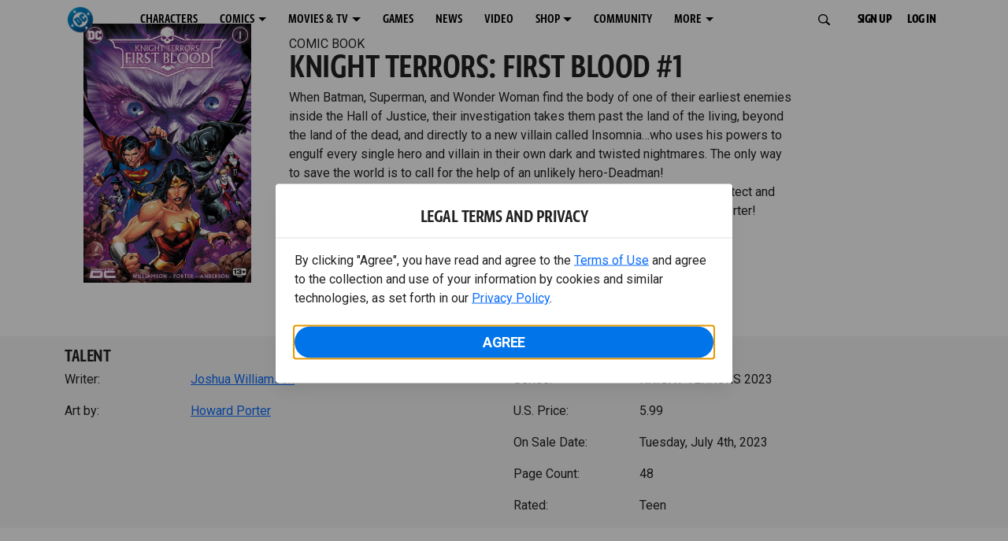

--- FILE ---
content_type: text/html; charset=utf-8
request_url: https://www.dc.com/comics/knight-terrors-2023/knight-terrors-first-blood-1
body_size: 33126
content:
<!DOCTYPE html><html lang="en-us"><head><meta charSet="utf-8"/><meta name="viewport" content="width=device-width, initial-scale=1, minimum-scale=1, shrink-to-fit=no"/><title>KNIGHT TERRORS: FIRST BLOOD #1 | DC</title><meta property="og:title" content="KNIGHT TERRORS: FIRST BLOOD #1 | DC"/><meta name="twitter:title" content="KNIGHT TERRORS: FIRST BLOOD #1 | DC"/><meta property="og:type" content="website"/><meta property="og:image" content=""/><meta property="og:image:width" content="600"/><meta property="og:image:height" content="600"/><meta property="og:image:alt" content="DC Logo"/><meta name="twitter:image" content=""/><meta name="twitter:image:alt" content="DC Logo"/><meta name="description" content="When Batman, Superman, and Wonder Woman find the body of one of their earliest enemies inside the Hall of Justice, their investigation takes them past the land of the living, beyond the land of the dead, and directly to a new villain called Insomnia… "/><meta property="og:description" content="When Batman, Superman, and Wonder Woman find the body of one of their earliest enemies inside the Hall of Justice, their investigation takes them past the land of the living, beyond the land of the dead, and directly to a new villain called Insomnia… "/><meta name="twitter:description" content="When Batman, Superman, and Wonder Woman find the body of one of their earliest enemies inside the Hall of Justice, their investigation takes them past the land of the living, beyond the land of the dead, and directly to a new villain called Insomnia… "/><meta property="og:url" content="https://www.dc.com/comics/knight-terrors-2023/knight-terrors-first-blood-1"/><meta name="robots" content="max-image-preview:large"/><link rel="canonical" href="https://www.dc.com/comics/knight-terrors-2023/knight-terrors-first-blood-1"/><meta property="og:site_name" content="DC"/><meta name="twitter:card" content="summary_large_image"/><meta name="twitter:site" content="@DCComics"/><link rel="icon" type="image/x-icon" href="/favicon.ico"/><meta name="next-head-count" content="22"/><link rel="preload" href="/css/app.css" as="style"/><link rel="preload" href="/css/aos.css" as="style"/><link rel="stylesheet" href="/css/app.css"/><link rel="stylesheet" href="/css/aos.css"/><link rel="stylesheet" data-href="https://fonts.googleapis.com/css2?family=Roboto:ital,wght@0,100;0,300;0,400;0,500;0,700;0,900;1,100;1,300;1,400;1,500;1,700;1,900&amp;display=swap"/><link data-next-font="" rel="preconnect" href="/" crossorigin="anonymous"/><script type="application/ld+json" data-nscript="beforeInteractive">{"@context":"https://schema.org/","@type":"ComicSeries","description":"When Batman, Superman, and Wonder Woman find the body of one of their earliest enemies inside the Hall of Justice, their investigation takes them past the land of the living, beyond the land of the dead, and directly to a new villain called Insomnia… ","name":"KNIGHT TERRORS 2023","hasPart":{"@type":"ComicIssue","issueNumber":"","datePublished":"2023-07-04T00:00:00.000Z","hasPart":[{"@type":"ComicStory","name":"KNIGHT TERRORS: FIRST BLOOD #1","artist":{"@type":"Person","name":"Howard Porter"},"author":{"@type":"Person","name":"Joshua Williamson"}}]}}</script><link rel="preload" href="https://d1mgq2hv32qvw2.cloudfront.net/dc/_next/static/css/2f03f19f3e0d1090.css" as="style"/><link rel="stylesheet" href="https://d1mgq2hv32qvw2.cloudfront.net/dc/_next/static/css/2f03f19f3e0d1090.css" data-n-g=""/><noscript data-n-css=""></noscript><script defer="" nomodule="" src="https://d1mgq2hv32qvw2.cloudfront.net/dc/_next/static/chunks/polyfills-42372ed130431b0a.js"></script><script src="/js/ccpa/user-consent.min.js" type="text/javascript" defer="" data-nscript="beforeInteractive"></script><script src="https://d1mgq2hv32qvw2.cloudfront.net/dc/_next/static/chunks/webpack-021d15e91c6765be.js" defer=""></script><script src="https://d1mgq2hv32qvw2.cloudfront.net/dc/_next/static/chunks/framework-add3a3f6d8319c9a.js" defer=""></script><script src="https://d1mgq2hv32qvw2.cloudfront.net/dc/_next/static/chunks/main-4676fb2063024ce8.js" defer=""></script><script src="https://d1mgq2hv32qvw2.cloudfront.net/dc/_next/static/chunks/pages/_app-59199fd5e6673ddf.js" defer=""></script><script src="https://d1mgq2hv32qvw2.cloudfront.net/dc/_next/static/chunks/efb5ef45-86aced3c3900b89b.js" defer=""></script><script src="https://d1mgq2hv32qvw2.cloudfront.net/dc/_next/static/chunks/3569-4c4cf03d5326c26e.js" defer=""></script><script src="https://d1mgq2hv32qvw2.cloudfront.net/dc/_next/static/chunks/466-bf8cc732e17932a4.js" defer=""></script><script src="https://d1mgq2hv32qvw2.cloudfront.net/dc/_next/static/chunks/5456-13cd26319a311b50.js" defer=""></script><script src="https://d1mgq2hv32qvw2.cloudfront.net/dc/_next/static/chunks/5241-76bb87648e8d3d7b.js" defer=""></script><script src="https://d1mgq2hv32qvw2.cloudfront.net/dc/_next/static/chunks/7737-d5effc0c8e671a1a.js" defer=""></script><script src="https://d1mgq2hv32qvw2.cloudfront.net/dc/_next/static/chunks/5114-2a14010181d7dbfa.js" defer=""></script><script src="https://d1mgq2hv32qvw2.cloudfront.net/dc/_next/static/chunks/pages/comics/%5BcomicSeriesId%5D/%5Bid%5D-d19964e4bdad42fa.js" defer=""></script><script src="https://d1mgq2hv32qvw2.cloudfront.net/dc/_next/static/zIejATmNa0YpHUYDXgDyO/_buildManifest.js" defer=""></script><script src="https://d1mgq2hv32qvw2.cloudfront.net/dc/_next/static/zIejATmNa0YpHUYDXgDyO/_ssgManifest.js" defer=""></script><style data-styled="" data-styled-version="6.1.13">.ibbozC{overflow-x:hidden;}/*!sc*/
data-styled.g1[id="sc-mv59fp-0"]{content:"ibbozC,"}/*!sc*/
.bnaPNv{background:#F5F5F5;}/*!sc*/
.jtea-Dy{background:#0074e8;}/*!sc*/
data-styled.g2[id="sc-1kgvi68-0"]{content:"hAKiEw,bnaPNv,jtea-Dy,"}/*!sc*/
.kmKpUH{height:0;-webkit-overflow-scrolling:touch;}/*!sc*/
.kmKpUH.fixed-header{width:100%;}/*!sc*/
.kmKpUH .navContainer{width:100%;}/*!sc*/
@media (max-width:575px){.kmKpUH .nav-item a{padding-left:20px;padding-right:20px;}}/*!sc*/
@media (max-width:575px){.kmKpUH .nav-item:first-child{margin-top:0;}.kmKpUH .nav-item:first-child.secondary-cta a{padding-left:10px;padding-right:10px;}}/*!sc*/
.kmKpUH .mobileIsOpen{height:100%;overflow-y:scroll;align-items:flex-start;}/*!sc*/
data-styled.g4[id="sc-ip1hz2-0"]{content:"kmKpUH,"}/*!sc*/
.inWQdE{-webkit-overflow-scrolling:touch;display:flex;width:100%;margin:0;padding:0;transition:background-color 0.5s ease-in-out;}/*!sc*/
.inWQdE .navbar{display:flex;width:100%;margin:0;padding:0;transition:background-color 0.5s ease-in-out;}/*!sc*/
.inWQdE .navbar ul{display:flex;padding-bottom:0;margin-bottom:0;}/*!sc*/
.inWQdE .navbar .navbar-img{width:100px;float:left;padding-right:1rem;background:none;}/*!sc*/
.inWQdE .navbar .navbar-toggler{border-radius:50%;height:40px;width:40px;padding:0;margin:0.5rem;}/*!sc*/
.inWQdE .navbar .icon-bar{width:22px;transition:all 0.2s;display:block;width:22px;height:2px;border-radius:1px;margin:4px auto;margin-top:4px;}/*!sc*/
.inWQdE .navbar .navbar-toggler .top-bar{transform:rotate(45deg);transform-origin:10% 10%;}/*!sc*/
.inWQdE .navbar .navbar-toggler.open .middle-bar{opacity:0;}/*!sc*/
.inWQdE .navbar .navbar-toggler.open .bottom-bar{transform:rotate(-45deg);transform-origin:10% 90%;}/*!sc*/
.inWQdE .navbar .navbar-toggler.closed .top-bar{transform:rotate(0);}/*!sc*/
.inWQdE .navbar .navbar-toggler.closed .middle-bar{opacity:1;}/*!sc*/
.inWQdE .navbar .navbar-toggler.closed .bottom-bar{transform:rotate(0);}/*!sc*/
.inWQdE .navbar .dropContainer,.inWQdE .navbar .dropdown-menu{border-radius:0;margin-top:0;padding:0;right:0;min-width:fit-content;white-space:initial;left:auto;}/*!sc*/
.inWQdE .navbar .navbar-collapse ul li .nav-link{text-align:center;text-transform:uppercase;}/*!sc*/
.inWQdE .navbar .collapsing .nav-link{padding-right:0;text-transform:uppercase;}/*!sc*/
.inWQdE .navbar .navbar-text{float:left;padding:0.75rem 1.875rem;background:transparent;width:100%;justify-content:space-between;display:inline-flex;flex-direction:row;flex-wrap:nowrap;text-transform:uppercase;}/*!sc*/
.inWQdE .navbar .dropdown-item{padding:0;width:100%;text-align:center;}/*!sc*/
.inWQdE .navbar .navbar-collapse ul li .nav-link{padding:0.5rem;text-transform:uppercase;}/*!sc*/
@media (max-width:991.98px){.inWQdE .navbar{height:auto;}.inWQdE .navbar .dropdown-menu,.inWQdE .navbar .dropContainer{width:100%;border-radius:0;margin-top:0;}.inWQdE .navbar .navbar-nav,.inWQdE .navbar .collapsing .navbar-nav{flex-direction:column-reverse;}.inWQdE .navbar .navbar-collapse ul li .nav-link{padding-right:0;text-transform:uppercase;}.inWQdE .navbar .navbar-nav .dropdown-menu{position:absolute;}.inWQdE .navbar .dropdown-item{letter-spacing:normal;padding:0 0.5rem;width:100%;text-align:center;}.inWQdE .navbar .mobile-nav-button-container{width:100%;}}/*!sc*/
.inWQdE .navbar .show-animated-logo-on-hover .main-logo{display:block;}/*!sc*/
.inWQdE .navbar .show-animated-logo-on-hover .animated-logo{display:none;}/*!sc*/
.inWQdE .navbar .show-animated-logo-on-hover:hover .main-logo{display:none;}/*!sc*/
.inWQdE .navbar .show-animated-logo-on-hover:hover .animated-logo{display:block;}/*!sc*/
data-styled.g5[id="sc-yx3rq-0"]{content:"inWQdE,"}/*!sc*/
.fvYNid.btn-icon-arrow{display:none;}/*!sc*/
data-styled.g6[id="sc-1xjpthi-0"]{content:"fvYNid,"}/*!sc*/
.iwXUtj{display:flex;align-items:center;width:100%;}/*!sc*/
data-styled.g7[id="sc-1gwnyll-0"]{content:"iwXUtj,"}/*!sc*/
.kZeuPT{position:relative;flex-wrap:nowrap;padding:5px;}/*!sc*/
@media (max-width:1200px){.kZeuPT{top:0;}.kZeuPT input[type='search']::-ms-clear{display:none;width:0;height:0;}.kZeuPT input[type='search']::-ms-reveal{display:none;width:0;height:0;}.kZeuPT input[type='search']::-webkit-search-decoration,.kZeuPT input[type='search']::-webkit-search-cancel-button,.kZeuPT input[type='search']::-webkit-search-results-button,.kZeuPT input[type='search']::-webkit-search-results-decoration{display:none;}}/*!sc*/
@media (min-width:1200px){.kZeuPT input{min-width:unset;}}/*!sc*/
data-styled.g8[id="sc-1gwnyll-1"]{content:"kZeuPT,"}/*!sc*/
.jHWQI{margin-left:0px;padding-left:10px;}/*!sc*/
data-styled.g9[id="sc-1gwnyll-2"]{content:"jHWQI,"}/*!sc*/
.dzjeBi{border:unset;padding:unset;background-color:unset;background-size:cover;}/*!sc*/
data-styled.g10[id="sc-1gwnyll-3"]{content:"dzjeBi,"}/*!sc*/
.ZfAtp{width:1.5rem;height:1.5rem;}/*!sc*/
data-styled.g11[id="sc-1gwnyll-4"]{content:"ZfAtp,"}/*!sc*/
.hQHxbg{position:relative;}/*!sc*/
.hQHxbg>*{text-decoration:none!important;}/*!sc*/
.hQHxbg.card-container{outline:none;border:3px solid transparent;width:100%;text-align:initial;}/*!sc*/
.hQHxbg.card-container .card-border{position:relative;display:flex;flex-direction:column;width:100%;height:100%;}/*!sc*/
.hQHxbg.card-container .card-content .play-button::before{content:'';position:absolute;z-index:1;top:50%;left:50%;transform:translate(-50%,-50%);width:2.5rem;height:2.5rem;background-color:#0f0e13b3;border-radius:50%;}/*!sc*/
.hQHxbg.card-container .card-content .play-button::after{content:'';position:absolute;z-index:2;top:50%;left:50%;transform:translate(-30%,-50%);border-style:solid;border-color:transparent transparent transparent #f6f6f6;border-width:0.5625rem 0 0.5625rem 0.75rem;box-sizing:border-box;}/*!sc*/
.hQHxbg.card-container .card-play-button{z-index:500;cursor:pointer;border:none;background:transparent;}/*!sc*/
.hQHxbg.card-container .card-play-icon{background:transparent;}/*!sc*/
.hQHxbg.card-container .code-block-variant{width:100%;}/*!sc*/
.hQHxbg.card-container .card-image{position:relative;}/*!sc*/
.hQHxbg.card-container .card-content{position:relative;}/*!sc*/
.hQHxbg.card-container .card-content .initial-img-wrapper{padding-bottom:0px!important;}/*!sc*/
.hQHxbg.card-container .card-content>picture{width:100%;}/*!sc*/
.hQHxbg.card-container .card-image-button{z-index:1;}/*!sc*/
.hQHxbg.card-container .card-image-content,.hQHxbg.card-container .card-metadata-content{width:100%;height:100%;position:relative;display:flex;flex-direction:column;align-content:flex-end;align-items:flex-start;justify-content:flex-start;}/*!sc*/
.hQHxbg.card-container .card-image-content{width:100%;height:100%;bottom:0;position:absolute;}/*!sc*/
.hQHxbg.card-container .card-metadata-info{width:100%;height:100%;display:flex;flex-direction:column;justify-content:center;padding:0.5em 0.5em;}/*!sc*/
.hQHxbg.card-container .card-metadata-main-info{width:calc(100% - 4px);display:flex;flex-direction:column;justify-content:center;margin:2px;}/*!sc*/
.hQHxbg.card-container .card-superscript{margin-bottom:5px;}/*!sc*/
.hQHxbg.card-container .card-cta,.hQHxbg.card-container .card-buttons-container{display:flex;align-self:start;z-index:4;flex-direction:row;}/*!sc*/
.hQHxbg.card-container .card-buttons-container{display:flex;flex-wrap:wrap;gap:8px;justify-content:flex-start;}/*!sc*/
.hQHxbg.card-container .card-buttons-container>a{flex:1 0 auto;max-width:100%;min-width:0;white-space:normal;overflow-wrap:break-word;word-break:break-word;text-align:center;}/*!sc*/
.hQHxbg.card-container .card-buttons-container.wrap{flex-direction:column;}/*!sc*/
.hQHxbg.card-container .card-buttons-container.wrap>a{flex-basis:100%;width:100%;}/*!sc*/
@media (max-width:360px){.hQHxbg.card-container .card-buttons-container{flex-direction:column;}.hQHxbg.card-container .card-buttons-container>a{flex-basis:100%;width:100%;}}/*!sc*/
.hQHxbg.card-container .card-play-icon{bottom:0;width:20%;max-width:80px;min-width:30px;height:auto;}/*!sc*/
.hQHxbg.card-container .card-play-button{max-width:80px;min-width:30px;width:10%;}/*!sc*/
.hQHxbg.card-container .card-play-button-link{width:100%;margin:0 0 1em 1em;position:absolute;bottom:0;text-align:left;}/*!sc*/
.hQHxbg.card-container .card-now-playing{width:100%;height:100%;display:flex;align-items:center;justify-content:center;align-content:center;flex-wrap:wrap;}/*!sc*/
.hQHxbg.actionable-card:hover{cursor:pointer;}/*!sc*/
.hQHxbg.card-container-default .card-content .card-metadata-content .card-metadata .card-metadata-info,.hQHxbg.card-container-default .card-content .card-metadata-content .card-metadata .card-metadata-main-info{justify-content:start;}/*!sc*/
.hQHxbg.card-container-default .card-content .card-metadata-content .card-metadata .card-metadata-info .card-cta,.hQHxbg.card-container-default .card-content .card-metadata-content .card-metadata .card-metadata-main-info .card-cta{margin-top:auto;}/*!sc*/
.hQHxbg.card-container:focus-within{outline:none;}/*!sc*/
.hQHxbg .card-button{position:absolute;font-size:0;z-index:3;top:0;right:0;bottom:0;left:0;}/*!sc*/
.hQHxbg .card-title{position:relative;}/*!sc*/
.hQHxbg .red-line-block{display:none;}/*!sc*/
.hQHxbg .usePointer{cursor:pointer;}/*!sc*/
.hQHxbg .defaultPointer{cursor:default;}/*!sc*/
.hQHxbg.card-container-default .slanted-img-shadow .card-metadata-content{min-height:265px;}/*!sc*/
.hQHxbg.card-container-default .slanted-img-shadow .card-image{min-height:285px;}/*!sc*/
.hQHxbg.card-container-default .slanted-img-shadow .card-image img{-webkit-clip-path:polygon(0 0,100% 0,100% 88%,0 99%);clip-path:polygon(0 0,100% 0,100% 88%,0 99%);max-height:17.8125rem;-o-object-fit:cover;object-fit:cover;height:100%;position:top;}/*!sc*/
.hQHxbg.card-container-default .slanted-img-shadow .card-content .card-metadata-content .card-metadata{display:flex;align-content:center;}/*!sc*/
.hQHxbg.card-container-default .slanted-img-shadow .card-content .card-metadata-content .card-metadata .card-metadata-info,.hQHxbg.card-container-default .slanted-img-shadow .card-content .card-metadata-content .card-metadata .card-metadata-main-info{justify-content:center;}/*!sc*/
.hQHxbg.card-container-default .slanted-img-shadow .card-content .card-metadata-content .card-metadata .card-metadata-info .card-cta,.hQHxbg.card-container-default .slanted-img-shadow .card-content .card-metadata-content .card-metadata .card-metadata-main-info .card-cta{margin-bottom:1rem;}/*!sc*/
.hQHxbg .card-secondary-image{max-width:100px;margin-bottom:7px;}/*!sc*/
.hQHxbg .img-left .card-metadata-container,.hQHxbg .img-right .card-metadata-container{flex-grow:1;}/*!sc*/
.hQHxbg .img-left .card-metadata-content .card-metadata .card-secondary-image,.hQHxbg .img-right .card-metadata-content .card-metadata .card-secondary-image{margin-bottom:7px;margin-top:-7px;}/*!sc*/
data-styled.g12[id="sc-s7bz8o-0"]{content:"hQHxbg,"}/*!sc*/
.dyqJIY{position:relative;}/*!sc*/
.dyqJIY>*{text-decoration:none!important;}/*!sc*/
data-styled.g13[id="sc-1vswtjq-0"]{content:"dyqJIY,"}/*!sc*/
.kcpCIy{width:100%;word-wrap:break-word;}/*!sc*/
.kcpCIy ul,.kcpCIy li{list-style-position:inside!important;}/*!sc*/
.kcpCIy a{text-transform:inherit;}/*!sc*/
.kcpCIy .read-more{letter-spacing:inherit;font-size:inherit;font-weight:700;}/*!sc*/
.kcpCIy .read-more:hover{text-decoration:underline;}/*!sc*/
.kcpCIy .read-more:focus,.kcpCIy .read-more:focus-visible{font-size:1rem!important;}/*!sc*/
.kcpCIy .collapsible.collapsed{overflow:hidden;display:-webkit-box;-webkit-box-orient:vertical;-webkit-line-clamp:0;}/*!sc*/
.kcpCIy .hideButton{display:none;}/*!sc*/
data-styled.g14[id="sc-g8nqnn-1"]{content:"kcpCIy,"}/*!sc*/
.bvoaEb{text-align:inherit;}/*!sc*/
data-styled.g15[id="sc-g8nqnn-0"]{content:"bvoaEb,"}/*!sc*/
.bQNitH{width:100%;}/*!sc*/
data-styled.g16[id="sc-b3fnpg-0"]{content:"bQNitH,"}/*!sc*/
.etDfMu{width:460px;display:flex;justify-content:space-between;}/*!sc*/
@media (max-width:575px){.etDfMu{width:100%;}}/*!sc*/
data-styled.g17[id="sc-b3fnpg-1"]{content:"etDfMu,"}/*!sc*/
.dZvUAy{width:160px;padding-right:10px;}/*!sc*/
data-styled.g18[id="sc-b3fnpg-2"]{content:"dZvUAy,"}/*!sc*/
.cTooVW{display:flex;flex-wrap:wrap;width:300px;}/*!sc*/
.cTooVW *:last-child *::after{content:'';}/*!sc*/
.cTooVW *:last-child p{display:block;}/*!sc*/
data-styled.g19[id="sc-b3fnpg-3"]{content:"cTooVW,"}/*!sc*/
.euYhWK *{display:inline;margin-right:4px;}/*!sc*/
.euYhWK *::after{content:',';}/*!sc*/
.euYhWK * *{margin-right:0;}/*!sc*/
data-styled.g20[id="sc-b3fnpg-4"]{content:"euYhWK,"}/*!sc*/
.cOIxau .content-tray-carousel{margin-top:30px;padding-bottom:1.688rem;}/*!sc*/
@media (max-width:570px){.cOIxau .content-tray-carousel .content-tray-slider-remove-swipe{transform:translate3d(0,0,0)!important;margin:auto;}}/*!sc*/
.cOIxau .topArrowsCarousel .content-tray-carousel{margin-top:1.5rem;}/*!sc*/
.cOIxau .collection-content{position:relative;margin-left:40px;margin-right:40px;}/*!sc*/
.cOIxau .collection-content.topArrowsCarousel.noTitleSection{padding-top:4.5rem;}/*!sc*/
.cOIxau .collection-content.topArrowsCarousel.noTitleSection .content-tray-carousel{margin-top:0px!important;}/*!sc*/
@media (max-width:575px){.cOIxau .collection-content{margin-left:0;margin-right:0;}}/*!sc*/
.cOIxau .content-tray-button-group{top:0;}/*!sc*/
.cOIxau .content-tray-item .card-container-shadow.card-container-default img{border:none;}/*!sc*/
.cOIxau .content-tray-dots{position:inherit;}/*!sc*/
.cOIxau .no-select,.cOIxau .content-tray-item img{-webkit-user-select:none;-khtml-user-select:none;-moz-user-select:none;-o-user-select:none;user-select:none;-webkit-user-drag:none;-khtml-user-drag:none;-moz-user-drag:none;-o-user-drag:none;user-drag:none;}/*!sc*/
.cOIxau .title-ellipsis{overflow:hidden;display:-webkit-box;-webkit-line-clamp:2;-webkit-box-orient:vertical;font-size:1rem;}/*!sc*/
data-styled.g21[id="sc-wn3gdw-1"]{content:"cOIxau,"}/*!sc*/
.jmJgDJ.initial-img-wrapper{padding-bottom:unset;position:relative;display:inline-block;width:100%;}/*!sc*/
.jmJgDJ.initial-img-wrapper.img-wrapper-override{padding-bottom:0;position:static;}/*!sc*/
.jmJgDJ.lozad[data-loaded='false'],.jmJgDJ.lozad:not([data-loaded]){position:absolute;left:0;}/*!sc*/
@media (max-width:480px){.jmJgDJ{width:100%;}}/*!sc*/
data-styled.g22[id="sc-1yqdqs7-0"]{content:"jmJgDJ,"}/*!sc*/
.kWdNJk.tray-next{top:50%;right:-65px;padding:0;position:absolute;}/*!sc*/
data-styled.g23[id="sc-1fq0dfr-1"]{content:"kWdNJk,"}/*!sc*/
.hXSAWx.tray-previous{top:50%;left:-65px;padding:0;position:absolute;}/*!sc*/
data-styled.g24[id="sc-1fq0dfr-0"]{content:"hXSAWx,"}/*!sc*/
.fCdWAm{--col-width:calc(100% / 2);}/*!sc*/
@media (max-width:575px){.fCdWAm{--col-width:calc(100% / 1);}}/*!sc*/
@media (min-width:576px) and (max-width:1024px){.fCdWAm{--col-width:calc(100% / 2);}}/*!sc*/
.fCdWAm.fixed-height{height:100%;overflow-y:auto;overflow-x:hidden;}/*!sc*/
@media (max-width:991.98px){.fCdWAm.fixed-height{height:320px;}}/*!sc*/
.fCdWAm .col-custom{flex:0 0 var(--col-width);max-width:var(--col-width);}/*!sc*/
.fCdWAm .col{margin-bottom:15px;}/*!sc*/
.fCdWAm .title-break-word{overflow-wrap:break-word;}/*!sc*/
data-styled.g25[id="sc-1q6k1vi-0"]{content:"fCdWAm,"}/*!sc*/
.cqYpDX{z-index:1;position:relative;}/*!sc*/
.cqYpDX .btn-link{font-size:0.8rem;}/*!sc*/
.cqYpDX .btn-legal{text-transform:none;}/*!sc*/
.cqYpDX .legal{text-transform:none;padding:0.55em 1.5em 0.5em;margin:0 0 0.25rem;line-height:2;}/*!sc*/
.cqYpDX .legal >div{line-height:1.375rem;padding-bottom:12px;}/*!sc*/
.cqYpDX .footer-logo{justify-content:center;display:flex;padding-top:30px;padding-bottom:0.75rem;}/*!sc*/
data-styled.g26[id="sc-1lm6p4u-0"]{content:"cqYpDX,"}/*!sc*/
</style><link rel="stylesheet" href="https://fonts.googleapis.com/css2?family=Roboto:ital,wght@0,100;0,300;0,400;0,500;0,700;0,900;1,100;1,300;1,400;1,500;1,700;1,900&display=swap"/></head><body><div id="__next"><article id="page151" class="sc-mv59fp-0 ibbozC w-100 min-vh-100 page"><section id="page151-band11655" class="band sc-1kgvi68-0 hAKiEw"><div class="container"><div class="sc-9yqi7r-0 drgLtr row d-flex" data-testid="layoutTest"><div class="sc-1que0jb-0 d-flex flex-column col-xs col-lg-12 align-items-start justify-content-start" color="none" data-testid="columnTest"><div id="page151-band11655-Header11656" data-testid="header-container" class="sc-ip1hz2-0 kmKpUH fixed-header"><div class="w-100"><div class="navbar justify-content-between header fixed-top mobileIsClosed searchIsClosed"><div class="container d-none d-sm-flex"><div class="justify-content-end d-none d-sm-flex navContainer"><div direction="horizontal" class="sc-yx3rq-0 inWQdE"><nav id="page151-band11655-Header11656-NavigationBar-default" aria-label="default main menu" class="navbar navbar navbar-expand-xl"><div class="container-fluid"><a href="/" data-testid="main-nav-logo" class="navbar-brand navbar-brand"><img class="DC Logo main-logo" src="https://static.dc.com/2024-08/dc-logo-313x313.svg" alt="DC Logo" loading="lazy"/></a><button aria-label="Toggle navigation" type="button" data-testid="main-nav-toggle" class="closed navbar-toggler"><span class="icon-bar top-bar"></span><span class="icon-bar middle-bar"></span><span class="icon-bar bottom-bar"></span></button><div class="collapse navbar-collapse"><ul class="mr-auto navbar-nav"><li class="nav-item"><a href="/characters" target="_top" class="nav-link nav-link"><span class="nav-link-text">CHARACTERS</span></a></li><li class="dropdown nav-item"><a aria-label="COMICS menu options" aria-haspopup="true" href="#" class="dropdown-toggle nav-link" aria-expanded="false">COMICS</a><div tabindex="-1" role="menu" aria-hidden="true" class="dropdown-menu" data-bs-popper="static"><div class="subnav-container"><a href="/comics" target="_top" tabindex="0" role="menuitem" class="dropContainer dropdown-item"><div class="navbar-text">LATEST COMICS</div></a><a href="https://www.dcuniverseinfinite.com/go" target="_top" tabindex="0" role="menuitem" class="dropContainer dropdown-item"><div class="navbar-text">DC GO!</div></a><a href="https://www.dcuniverseinfinite.com/" target="_top" tabindex="0" role="menuitem" class="dropContainer dropdown-item"><div class="navbar-text">DC UNIVERSE INFINITE</div></a><a href="https://www.dcuniverseinfinite.com/browse/comics?sort=eyJkZWZhdWx0Ijp0cnVlLCJkaXJlY3Rpb24iOiJkZXNjIiwiZmllbGQiOiJjcmVhdGVkX29uIn0%3D&amp;category=W3siZG9jdW1lbnRUeXBlIjoiY29sbGVjdGlvbiIsImtleSI6InNlYXJjaC1icm93c2UtdHlwZSIsInZhbHVlIjoidG9wLXN0b3J5LWFyY3MifV0%3D" target="_top" tabindex="0" role="menuitem" class="dropContainer dropdown-item"><div class="navbar-text">TOP STORYLINES</div></a><a href="https://www.dcuniverseinfinite.com/browse/comics?sort=eyJkZWZhdWx0Ijp0cnVlLCJkaXJlY3Rpb24iOiJkZXNjIiwiZmllbGQiOiJjcmVhdGVkX29uIn0%3D&amp;category=W3siZG9jdW1lbnRUeXBlIjoiY29sbGVjdGlvbiIsImtleSI6InNlYXJjaC1icm93c2UtdHlwZSIsInZhbHVlIjoic2hvd2Nhc2UifV0%3D&amp;page=2&amp;series" target="_top" tabindex="0" role="menuitem" class="dropContainer dropdown-item"><div class="navbar-text">SHOWCASE COLLECTIONS</div></a><a href="/ComicShopLocator" target="_top" tabindex="0" role="menuitem" class="dropContainer dropdown-item"><div class="navbar-text">COMIC SHOP LOCATOR</div></a><a href="https://subscriptions.dccomics.com/" target="_top" tabindex="0" role="menuitem" class="dropContainer dropdown-item"><div class="navbar-text">PRINT SUBSCRIPTIONS</div></a></div></div></li><li class="dropdown nav-item"><a aria-label="MOVIES &amp; TV menu options" aria-haspopup="true" href="#" class="dropdown-toggle nav-link" aria-expanded="false">MOVIES &amp; TV</a><div tabindex="-1" role="menu" aria-hidden="true" class="dropdown-menu" data-bs-popper="static"><div class="subnav-container"><a href="/movies" target="_top" tabindex="0" role="menuitem" class="dropContainer dropdown-item"><div class="navbar-text">DC MOVIES</div></a><a href="/tv" target="_top" tabindex="0" role="menuitem" class="dropContainer dropdown-item"><div class="navbar-text">DC SERIES</div></a><a href="https://www.hbomax.com/channel/dc" target="_blank" tabindex="0" role="menuitem" class="dropContainer dropdown-item"><div class="navbar-text">DC ON HBO MAX</div></a></div></div></li><li class="nav-item"><a href="/games" target="_top" class="nav-link nav-link"><span class="nav-link-text">GAMES</span></a></li><li class="nav-item"><a href="/news" target="_top" class="nav-link nav-link"><span class="nav-link-text">NEWS</span></a></li><li class="nav-item"><a href="/videos" target="_top" class="nav-link nav-link"><span class="nav-link-text">VIDEO</span></a></li><li class="dropdown nav-item"><a aria-label="SHOP menu options" aria-haspopup="true" href="#" class="dropdown-toggle nav-link" aria-expanded="false">SHOP</a><div tabindex="-1" role="menu" aria-hidden="true" class="dropdown-menu" data-bs-popper="static"><div class="subnav-container"><a href="https://shop.dc.com/?utm_source=dc.com&amp;utm_medium=referral&amp;utm_campaign=dc-web-navigation&amp;utm_term=&amp;utm_content=" target="_blank" tabindex="0" role="menuitem" class="dropContainer dropdown-item"><div class="navbar-text">DC SHOP</div></a><a href="https://shop.dc.com/collections/new-arrivals" target="_blank" tabindex="0" role="menuitem" class="dropContainer dropdown-item"><div class="navbar-text">NEW</div></a><a href="https://shop.dc.com/collections/supergirl-2026-merch-apparel?utm_source=dc.com&amp;utm_medium=referral&amp;utm_campaign=dc-navigation-supergirl-link&amp;utm_term=&amp;utm_content=" target="_blank" tabindex="0" role="menuitem" class="dropContainer dropdown-item"><div class="navbar-text">SHOP SUPERGIRL (2026 MOVIE)</div></a><a href="https://shop.dc.com/pages/batman?utm_source=dc.com&amp;utm_medium=referral&amp;utm_campaign=dc-web-navigation&amp;utm_term=&amp;utm_content=" target="_blank" tabindex="0" role="menuitem" class="dropContainer dropdown-item"><div class="navbar-text">SHOP BATMAN</div></a><a href="https://shop.dc.com/collections/superman?utm_source=dc.com&amp;utm_medium=referral&amp;utm_campaign=dc-web-navigation&amp;utm_term=&amp;utm_content=" target="_blank" tabindex="0" role="menuitem" class="dropContainer dropdown-item"><div class="navbar-text">SHOP SUPERMAN</div></a><a href="https://shop.dc.com/collections/wonder-woman?utm_source=dc.com&amp;utm_medium=referral&amp;utm_campaign=dc-web-navigation&amp;utm_term=&amp;utm_content=" target="_blank" tabindex="0" role="menuitem" class="dropContainer dropdown-item"><div class="navbar-text">SHOP WONDER WOMAN</div></a></div></div></li><li class="nav-item"><a href="https://discord.com/servers/dc-official-1253043746090520626" target="_blank" class="nav-link nav-link"><span class="nav-link-text">COMMUNITY</span></a></li><li class="dropdown nav-item"><a aria-label="MORE menu options" aria-haspopup="true" href="#" class="dropdown-toggle nav-link" aria-expanded="false">MORE</a><div tabindex="-1" role="menu" aria-hidden="true" class="dropdown-menu" data-bs-popper="static"><div class="subnav-container"><a href="https://nft.dcuniverse.com/" target="_top" tabindex="0" role="menuitem" class="dropContainer dropdown-item"><div class="navbar-text">DC NFTS</div></a><a href="https://www.dcfandome.com/" target="_top" tabindex="0" role="menuitem" class="dropContainer dropdown-item"><div class="navbar-text">DC FANDOME</div></a><a href="https://multiverse.dc.com/myoriginstory/" target="_top" tabindex="0" role="menuitem" class="dropContainer dropdown-item"><div class="navbar-text">MY DC ORIGIN STORY</div></a></div></div></li><li class="d-none"><a id="signup-default" class="btn btn--primary btn-left btn-lg" href="#" target="_top" role="button" rel="noopener" draggable="false" aria-label="SIGN UP">SIGN UP<span class="btn-icon-section btn-icon-section--after"><span class="sc-1xjpthi-0 fvYNid btn-icon-arrow"></span></span></a><a id="login-default" class="btn btn--primary btn-left btn-lg" href="#" target="_blank" role="button" rel="noopener" draggable="false" aria-label="LOG IN">LOG IN<span class="btn-icon-section btn-icon-section--after"><span class="btn-icon-external"></span></span></a></li></ul></div><div id="page151-band11655-Header11656-NavigationBar-search" class="sc-1gwnyll-0 sc-1gwnyll-1 iwXUtj kZeuPT search-container hide"><div class="sc-1gwnyll-0 sc-1gwnyll-2 iwXUtj jHWQI form-container hide"><button class="sc-1gwnyll-3 sc-1gwnyll-4 dzjeBi ZfAtp action-icon search-icon" tabindex="0" title="Open search" data-interaction="search-open"></button><form role="search" hidden="" class="sc-1gwnyll-0 iwXUtj"><label class="search-input-label" for="page151-band11655-Header11656-NavigationBar-search-q">Search:</label><input id="page151-band11655-Header11656-NavigationBar-search-q" class="search-input" type="search" name="q" title="Search" autoComplete="off" spellcheck="false" placeholder="" data-interaction="search-input" value=""/></form></div></div></div></nav></div><div class="header-button-container"><div class="nav-item"><a id="signup" class="btn btn--primary btn-unset btn-sm" href="#" target="_top" role="button" rel="noopener" draggable="false" aria-label="SIGN UP">SIGN UP<span class="btn-icon-section btn-icon-section--after"><span class="sc-1xjpthi-0 fvYNid btn-icon-arrow"></span></span></a></div><div class="nav-item"><a id="login" class="btn btn--primary btn-unset btn-sm" href="#" target="_blank" role="button" rel="noopener" draggable="false" aria-label="LOG IN">LOG IN<span class="btn-icon-section btn-icon-section--after"><span class="btn-icon-external"></span></span></a></div></div></div></div></div></div></div></div></div></div></section><section id="page151-band11672" class="band sc-1kgvi68-0 hAKiEw"><div class="container comic-details-lede-band"><div class="sc-9yqi7r-0 drgLtr row d-flex" data-testid="layoutTest"><div class="sc-1que0jb-0 d-flex flex-column col-xs col-lg-3 align-items-start justify-content-start" color="none" data-testid="columnTest"><div id="page151-band11672-Card11673" class="sc-s7bz8o-0 hQHxbg card-container h-100"><div class="card-border container-fluid p-0"><div class="row gx-0 no-gutters custom-code-variant"><div class="card-content col-12"></div><div class="card-content card-image-button col-12 usePointer" role="button" target="_self" aria-label="" title="" data-testid="card-image-button"><div class="sc-1vswtjq-0 dyqJIY"><div style="display: flex">
                            <style>
                              #page151-band11672-Card11673-img {
                                margin: 30px auto 20px;
                                /* Header + Title/Summary/CTAs */
                                --other-above-fold-content: calc(45px + 50px + 296px);
                                --max-image-height: calc(100vh - var(--other-above-fold-content));
                                max-height: max(150px, var(--max-image-height));
                                @media (min-width: 992px) {
                                  margin: 42px 0 0;
                                  max-height: 414px;
                                }
                              }
                            </style>
                            <img id="page151-band11672-Card11673-img" src="https://static.dc.com/2023-06/KT_FB_Cv1_00111_DIGITAL.jpg?w=160" alt="" class="img card-image" style="width: auto;height: auto;max-width:100%;" srcset="https://static.dc.com/2023-06/KT_FB_Cv1_00111_DIGITAL.jpg?w=160 160w,https://static.dc.com/2023-06/KT_FB_Cv1_00111_DIGITAL.jpg?w=320 320w,https://static.dc.com/2023-06/KT_FB_Cv1_00111_DIGITAL.jpg?w=640 640w" sizes="100vw" height="1750" width="1138" loading="lazy" draggable="false"/>
                          </div></div></div></div></div></div></div><div class="sc-1que0jb-0 d-flex flex-column col-xs col-lg-7 align-items-start justify-content-center" color="none" data-testid="columnTest"><div data-testid="textContainer" class="sc-g8nqnn-1 kcpCIy rich-text text-container" id="page151-band11672-Text11674"><div class="sc-g8nqnn-0 bvoaEb"><p class="text-left">COMIC BOOK</p>
                        
                        <h1 class="text-left">KNIGHT TERRORS: FIRST BLOOD #1</h1>
                        </div></div><div data-testid="textContainer" class="sc-g8nqnn-1 kcpCIy rich-text text-container" id="page151-band11672-Text11676"><div class="sc-g8nqnn-0 bvoaEb"><p class="text-left"><p>When Batman, Superman, and Wonder Woman find the body of one of their earliest enemies inside the Hall of Justice, their investigation takes them past the land of the living, beyond the land of the dead, and directly to a new villain called Insomnia…who uses his powers to engulf every single hero and villain in their own dark and twisted nightmares. The only way to save the world is to call for the help of an unlikely hero-Deadman!</p>

<p>The thrills and chills of Knight Terrors are brought to the DC Universe by DC architect and superstar writer Joshua Williamson with horrific art by comics legend Howard Porter!</p></p>
                        </div></div><div id="page151-band11672-Code287189" class="rich-text"><div id="page151-band11672-buttons-container" style="display: flex; flex-wrap: wrap; gap: 12px; flex-grow: 1" class="fluid mt-3">
                          <style>
                            .comic-details-lede-band h1 {
                              margin-top: 0px;
                            }
                            .comic-details-lede-band p {
                              margin-bottom: 0px;
                            }
                            @media (max-width: 767.98px) {
                              .comic-details-lede-band h1 {
                                margin-bottom: 0px;
                              }
                            }
                            @media (max-width: 991.98px) {
                              div:has(> #page151-band11672-buttons-container) {
                                margin: 0 auto;
                              }
                            }
                          </style>
                          <div style="flex-grow: 1">
                            <a id="page151-band11672-Button287187" class="btn btn--primary btn-center btn-lg" href="https://www.dcuniverseinfinite.com/join" target="_top" role="button" rel="noopener" style="width: 100%; justify-content: center;">
                              JOIN DC UNIVERSE INFINITE
                            </a>
                          </div>
                          <div style="flex-grow: 1">
                            <a id="page151-band11672-Button285698" class="btn btn--primary btn--primary-outlined btn-center btn-lg" href="https://www.dc.com/blog/2021/10/14/dc-comic-shop-locator" target="_top" role="button" rel="noopener" style="width: 100%; justify-content: center;">
                              FIND A COMIC SHOP NEAR YOU
                            </a>
                          </div>
                        </div></div></div><div class="sc-1que0jb-0 d-flex flex-column col-xs col-lg-2 align-items-start justify-content-start" color="none" data-testid="columnTest"></div></div></div></section><section id="page151-band11690" class="band sc-1kgvi68-0 bnaPNv"><div class="my-5 container"><div class="sc-9yqi7r-0 drgLtr row d-flex" data-testid="layoutTest"><div class="sc-1que0jb-0 d-flex flex-column col-xs col-lg-6 align-items-start justify-content-start" color="none" data-testid="columnTest"><div data-testid="textContainer" class="sc-g8nqnn-1 kcpCIy rich-text text-container" id="page151-band11690-Text11691"><div class="sc-g8nqnn-0 bvoaEb"><h3 class="text-left">Talent</h3>
                        </div></div><div id="page151-band11690-List284726" class="sc-b3fnpg-0 bQNitH"><div class="sc-b3fnpg-0 bQNitH"><div id="page151-band11690-Item284725" class="sc-b3fnpg-1 etDfMu list-values"><div aria-label="list-label" class="sc-b3fnpg-2 dZvUAy"><p>Writer:</p>
                                    </div><div class="sc-b3fnpg-3 cTooVW list-items" aria-label="list-values"><div id="page151-band11690-Subitem284724-0" class="sc-b3fnpg-4 euYhWK"><p><a href="/talent/joshua-williamson">Joshua Williamson</a></p>
                                              </div></div></div></div></div><div id="page151-band11690-List284714" class="sc-b3fnpg-0 bQNitH"><div class="sc-b3fnpg-0 bQNitH"><div id="page151-band11690-Item284713" class="sc-b3fnpg-1 etDfMu list-values"><div aria-label="list-label" class="sc-b3fnpg-2 dZvUAy"><p>Art by:</p>
                                    </div><div class="sc-b3fnpg-3 cTooVW list-items" aria-label="list-values"><div id="page151-band11690-Subitem284712-0" class="sc-b3fnpg-4 euYhWK"><p><a href="/talent/howard-porter">Howard Porter</a></p>
                                              </div></div></div></div></div><div id="page151-band11690-List284720" class="sc-b3fnpg-0 bQNitH"></div><div id="page151-band11690-List284729" class="sc-b3fnpg-0 bQNitH"></div><div id="page151-band11690-List284717" class="sc-b3fnpg-0 bQNitH"></div><div id="page151-band11690-List284723" class="sc-b3fnpg-0 bQNitH"></div></div><div class="sc-1que0jb-0 d-flex flex-column col-xs col-lg-6 align-items-start justify-content-start" color="none" data-testid="columnTest"><div data-testid="textContainer" class="sc-g8nqnn-1 kcpCIy rich-text text-container" id="page151-band11690-Text11706"><div class="sc-g8nqnn-0 bvoaEb"><h3 class="text-left">SPECS</h3>
                        </div></div><div id="page151-band11690-List284732" class="sc-b3fnpg-0 bQNitH"><div class="sc-b3fnpg-0 bQNitH"><div id="page151-band11690-Item284731" class="sc-b3fnpg-1 etDfMu list-values"><div aria-label="list-label" class="sc-b3fnpg-2 dZvUAy"><p>Series:</p>
                                    </div><div class="sc-b3fnpg-3 cTooVW list-items" aria-label="list-values"><div id="page151-band11690-Subitem284730-0" class="sc-b3fnpg-4 euYhWK"><p>KNIGHT TERRORS 2023</p>
                                              </div></div></div></div></div><div id="page151-band11690-List284735" class="sc-b3fnpg-0 bQNitH"><div class="sc-b3fnpg-0 bQNitH"><div id="page151-band11690-Item284734" class="sc-b3fnpg-1 etDfMu list-values"><div aria-label="list-label" class="sc-b3fnpg-2 dZvUAy"><p>U.S. Price:</p>
                                    </div><div class="sc-b3fnpg-3 cTooVW list-items" aria-label="list-values"><div id="page151-band11690-Subitem284733" class="sc-b3fnpg-4 euYhWK"><p>5.99</p>
                                              </div></div></div></div></div><div id="page151-band11690-List284738" class="sc-b3fnpg-0 bQNitH"><div class="sc-b3fnpg-0 bQNitH"><div id="page151-band11690-Item284737" class="sc-b3fnpg-1 etDfMu list-values"><div aria-label="list-label" class="sc-b3fnpg-2 dZvUAy"><p>On Sale Date:</p>
                                    </div><div class="sc-b3fnpg-3 cTooVW list-items" aria-label="list-values"><div id="page151-band11690-Subitem284736" class="sc-b3fnpg-4 euYhWK"><p>Tuesday, July 4th, 2023</p>
                                              </div></div></div></div></div><div id="page151-band11690-List284741" class="sc-b3fnpg-0 bQNitH"></div><div id="page151-band11690-List284744" class="sc-b3fnpg-0 bQNitH"></div><div id="page151-band11690-List284747" class="sc-b3fnpg-0 bQNitH"></div><div id="page151-band11690-List284750" class="sc-b3fnpg-0 bQNitH"><div class="sc-b3fnpg-0 bQNitH"><div id="page151-band11690-Item284749" class="sc-b3fnpg-1 etDfMu list-values"><div aria-label="list-label" class="sc-b3fnpg-2 dZvUAy"><p>Page Count:</p>
                                    </div><div class="sc-b3fnpg-3 cTooVW list-items" aria-label="list-values"><div id="page151-band11690-Subitem284748" class="sc-b3fnpg-4 euYhWK"><p>48</p>
                                              </div></div></div></div></div><div id="page151-band11690-List284753" class="sc-b3fnpg-0 bQNitH"><div class="sc-b3fnpg-0 bQNitH"><div id="page151-band11690-Item284752" class="sc-b3fnpg-1 etDfMu list-values"><div aria-label="list-label" class="sc-b3fnpg-2 dZvUAy"><p>Rated:</p>
                                    </div><div class="sc-b3fnpg-3 cTooVW list-items" aria-label="list-values"><div id="page151-band11690-Subitem284751" class="sc-b3fnpg-4 euYhWK"><p>Teen</p>
                                              </div></div></div></div></div></div></div></div></section><section id="page151-band11716" class="band sc-1kgvi68-0 hAKiEw"><div class="my-5 container"><div class="sc-9yqi7r-0 drgLtr row d-flex" data-testid="layoutTest"><div class="sc-1que0jb-0 d-flex flex-column col-xs col-lg-12 align-items-start justify-content-start" color="none" data-testid="columnTest"><div data-testid="textContainer" class="sc-g8nqnn-1 kcpCIy rich-text text-container" id="page151-band11716-Text11717"><div class="sc-g8nqnn-0 bvoaEb"><h2 class="text-left">Starring</h2>
                        </div></div><div id="page151-band11716-ContentTray11719" class="sc-wn3gdw-1 cOIxau w-100 content-tray"><section class="collection-content card-tray sideArrowsCarousel"><h2></h2><div class="react-multi-carousel-list row content-tray-carousel " dir="ltr"><ul class="react-multi-carousel-track content-tray-slider " style="transition:none;overflow:hidden;transform:translate3d(0px,0,0)"><li data-index="0" aria-hidden="true" style="flex:1 0 16.7%;position:relative;width:auto" class="react-multi-carousel-item  "><div class="content-tray-item col no-select"><div id="page151-band11716-Card11718-0" class="sc-s7bz8o-0 hQHxbg card-container h-100 without-multiple-buttons link-card card-container-default"><a href="/characters/superman" class="card-button usePointer" role="button" tabindex="0" target="_self" aria-label="Superman" data-testid="card-button" title="Superman" draggable="false"></a><div class="card-border container-fluid p-0"><div class="row gx-0 no-gutters default-variant"><div class="card-content card-image-button col-12 usePointer" role="button" target="_self" aria-label="Superman" title="Superman" data-testid="card-image-button"><div class="sc-1yqdqs7-0 jmJgDJ card-image initial-img-wrapper"><img id="page151-band11716-Card11718-0-img" src="https://static.dc.com/dc/files/default_images/Char_Thumb_Superman_5c3fc2758f6984.90100206.jpg?w=160" alt="Superman" class="img img-fluid w-100 card-image" srcSet="https://static.dc.com/dc/files/default_images/Char_Thumb_Superman_5c3fc2758f6984.90100206.jpg?w=160 160w, https://static.dc.com/dc/files/default_images/Char_Thumb_Superman_5c3fc2758f6984.90100206.jpg?w=320 320w, https://static.dc.com/dc/files/default_images/Char_Thumb_Superman_5c3fc2758f6984.90100206.jpg?w=384 384w" sizes="(max-width: 575.98px) 50vw, (min-width: 576px) and (max-width: 991.98px) 25vw, (min-width: 991.98px) and (max-width: 1200px) 16vw, 100vw" height="582" width="384" loading="lazy" draggable="false"/></div></div><div class="card-content col-12"><div class="card-metadata-content"><div class="card-metadata"><div class="card-metadata-info"><div class="card-metadata-main-info card-metadata-button usePointer" role="button" target="_self" data-testid="card-metadata-button" title="Superman"><div class="card-title">Superman</div><span class="red-line-block"></span></div></div></div></div></div></div></div></div></div></li><li data-index="1" aria-hidden="true" style="flex:1 0 16.7%;position:relative;width:auto" class="react-multi-carousel-item  "><div class="content-tray-item col no-select"><div id="page151-band11716-Card11718-1" class="sc-s7bz8o-0 hQHxbg card-container h-100 without-multiple-buttons link-card card-container-default"><a href="/characters/wonder-woman" class="card-button usePointer" role="button" tabindex="0" target="_self" aria-label="Wonder Woman" data-testid="card-button" title="Wonder Woman" draggable="false"></a><div class="card-border container-fluid p-0"><div class="row gx-0 no-gutters default-variant"><div class="card-content card-image-button col-12 usePointer" role="button" target="_self" aria-label="Wonder Woman" title="Wonder Woman" data-testid="card-image-button"><div class="sc-1yqdqs7-0 jmJgDJ card-image initial-img-wrapper"><img id="page151-band11716-Card11718-1-img" src="https://static.dc.com/dc/files/default_images/Char_Thumb_WonderWoman_20190116_5c3fc6aa51d064.76155401.jpg?w=160" alt="Wonder Woman" class="img img-fluid w-100 card-image" srcSet="https://static.dc.com/dc/files/default_images/Char_Thumb_WonderWoman_20190116_5c3fc6aa51d064.76155401.jpg?w=160 160w, https://static.dc.com/dc/files/default_images/Char_Thumb_WonderWoman_20190116_5c3fc6aa51d064.76155401.jpg?w=320 320w, https://static.dc.com/dc/files/default_images/Char_Thumb_WonderWoman_20190116_5c3fc6aa51d064.76155401.jpg?w=384 384w" sizes="(max-width: 575.98px) 50vw, (min-width: 576px) and (max-width: 991.98px) 25vw, (min-width: 991.98px) and (max-width: 1200px) 16vw, 100vw" height="582" width="384" loading="lazy" draggable="false"/></div></div><div class="card-content col-12"><div class="card-metadata-content"><div class="card-metadata"><div class="card-metadata-info"><div class="card-metadata-main-info card-metadata-button usePointer" role="button" target="_self" data-testid="card-metadata-button" title="Wonder Woman"><div class="card-title">Wonder Woman</div><span class="red-line-block"></span></div></div></div></div></div></div></div></div></div></li><li data-index="2" aria-hidden="true" style="flex:1 0 16.7%;position:relative;width:auto" class="react-multi-carousel-item  "><div class="content-tray-item col no-select"><div id="page151-band11716-Card11718-2" class="sc-s7bz8o-0 hQHxbg card-container h-100 without-multiple-buttons link-card card-container-default"><a href="/characters/batman" class="card-button usePointer" role="button" tabindex="0" target="_self" aria-label="Batman" data-testid="card-button" title="Batman" draggable="false"></a><div class="card-border container-fluid p-0"><div class="row gx-0 no-gutters default-variant"><div class="card-content card-image-button col-12 usePointer" role="button" target="_self" aria-label="Batman" title="Batman" data-testid="card-image-button"><div class="sc-1yqdqs7-0 jmJgDJ card-image initial-img-wrapper"><img id="page151-band11716-Card11718-2-img" src="https://static.dc.com/dc/files/default_images/Char_Thumb_Batman_20190116_5c3fc4b40fae42.85141247.jpg?w=160" alt="Batman" class="img img-fluid w-100 card-image" srcSet="https://static.dc.com/dc/files/default_images/Char_Thumb_Batman_20190116_5c3fc4b40fae42.85141247.jpg?w=160 160w, https://static.dc.com/dc/files/default_images/Char_Thumb_Batman_20190116_5c3fc4b40fae42.85141247.jpg?w=320 320w, https://static.dc.com/dc/files/default_images/Char_Thumb_Batman_20190116_5c3fc4b40fae42.85141247.jpg?w=384 384w" sizes="(max-width: 575.98px) 50vw, (min-width: 576px) and (max-width: 991.98px) 25vw, (min-width: 991.98px) and (max-width: 1200px) 16vw, 100vw" height="582" width="384" loading="lazy" draggable="false"/></div></div><div class="card-content col-12"><div class="card-metadata-content"><div class="card-metadata"><div class="card-metadata-info"><div class="card-metadata-main-info card-metadata-button usePointer" role="button" target="_self" data-testid="card-metadata-button" title="Batman"><div class="card-title">Batman</div><span class="red-line-block"></span></div></div></div></div></div></div></div></div></div></li></ul></div><div class="content-tray-button-group w-100"><button class="sc-1fq0dfr-1 kWdNJk tray-next btn btn-link d-none d-sm-block" type="button" name="Next item" aria-label="Next item"><svg width="20" height="20" viewBox="0 0 20 20" fill="none" xmlns="http://www.w3.org/2000/svg"><path d="M4 1.32082L5.40006 0L16 10L5.40006 20L4 18.6792L13.2001 10L4 1.32082Z" fill="black"></path></svg></button><button class="sc-1fq0dfr-0 hXSAWx tray-previous btn btn-link d-none d-sm-block disabled-arrow" type="button" name="Previous item" aria-label="Previous item" disabled=""><svg width="20" height="20" viewBox="0 0 20 20" fill="none" xmlns="http://www.w3.org/2000/svg"><path d="M4 1.32082L5.40006 0L16 10L5.40006 20L4 18.6792L13.2001 10L4 1.32082Z" fill="black"></path></svg></button></div></section></div></div></div></div></section><section id="page151-band11726" class="band sc-1kgvi68-0 hAKiEw"><div class="my-5 container"><div class="sc-9yqi7r-0 drgLtr row d-flex" data-testid="layoutTest"><div class="sc-1que0jb-0 d-flex flex-column col-xs col-lg-12 align-items-start justify-content-start" color="none" data-testid="columnTest"><div data-testid="textContainer" class="sc-g8nqnn-1 kcpCIy rich-text text-container" id="page151-band11726-Text11727"><div class="sc-g8nqnn-0 bvoaEb"><h2 class="text-left">MORE FROM THIS SERIES</h2>
                        </div></div><div id="page151-band11726-ContentTray11729" class="sc-wn3gdw-1 cOIxau w-100 content-tray"><section class="collection-content card-tray sideArrowsCarousel"><h2></h2><div class="react-multi-carousel-list row content-tray-carousel " dir="ltr"><ul class="react-multi-carousel-track content-tray-slider " style="transition:none;overflow:hidden;transform:translate3d(0px,0,0)"><li data-index="0" aria-hidden="true" style="flex:1 0 20.0%;position:relative;width:auto" class="react-multi-carousel-item  "><div class="content-tray-item col no-select"><div id="page151-band11726-Card11728-0" class="sc-s7bz8o-0 hQHxbg card-container h-100 without-multiple-buttons link-card card-container-default"><a href="/graphic-novels/knight-terrors-2023/knight-terrors" class="card-button usePointer" role="button" tabindex="0" target="_self" aria-label="KNIGHT TERRORS" data-testid="card-button" title="KNIGHT TERRORS" draggable="false"></a><div class="card-border container-fluid p-0"><div class="row gx-0 no-gutters default-variant"><div class="card-content card-image-button col-12 usePointer" role="button" target="_self" aria-label="KNIGHT TERRORS" title="KNIGHT TERRORS" data-testid="card-image-button"><div class="sc-1yqdqs7-0 jmJgDJ card-image initial-img-wrapper"><img id="page151-band11726-Card11728-0-img" src="https://static.dc.com/2024-02/KTTv1%20%28Cover%29.jpg?w=160" alt="" class="img img-fluid w-100 card-image" srcSet="https://static.dc.com/2024-02/KTTv1%20%28Cover%29.jpg?w=160 160w, https://static.dc.com/2024-02/KTTv1%20%28Cover%29.jpg?w=320 320w, https://static.dc.com/2024-02/KTTv1%20%28Cover%29.jpg?w=640 640w" sizes="(max-width: 575.98px) 50vw, (min-width: 576px) and (max-width: 991.98px) 33vw, (min-width: 991.98px) and (max-width: 1200px) 20vw, 100vw" height="1528" width="994" loading="lazy" draggable="false"/></div></div><div class="card-content col-12"><div class="card-metadata-content"><div class="card-metadata"><div class="card-metadata-info"><div class="card-metadata-main-info card-metadata-button usePointer" role="button" target="_self" data-testid="card-metadata-button" title="KNIGHT TERRORS"><div class="card-superscript">AVAILABLE NOW</div><div class="card-title">KNIGHT TERRORS</div><span class="red-line-block"></span></div></div></div></div></div></div></div></div></div></li><li data-index="1" aria-hidden="true" style="flex:1 0 20.0%;position:relative;width:auto" class="react-multi-carousel-item  "><div class="content-tray-item col no-select"><div id="page151-band11726-Card11728-1" class="sc-s7bz8o-0 hQHxbg card-container h-100 without-multiple-buttons link-card card-container-default"><a href="/graphic-novels/knight-terrors-2023/knight-terrors-terror-titans" class="card-button usePointer" role="button" tabindex="0" target="_self" aria-label="KNIGHT TERRORS: TERROR TITANS" data-testid="card-button" title="KNIGHT TERRORS: TERROR TITANS" draggable="false"></a><div class="card-border container-fluid p-0"><div class="row gx-0 no-gutters default-variant"><div class="card-content card-image-button col-12 usePointer" role="button" target="_self" aria-label="KNIGHT TERRORS: TERROR TITANS" title="KNIGHT TERRORS: TERROR TITANS" data-testid="card-image-button"><div class="sc-1yqdqs7-0 jmJgDJ card-image initial-img-wrapper"><img id="page151-band11726-Card11728-1-img" src="https://static.dc.com/2024-02/KTTT_CE%20%28Cover%29.jpg?w=160" alt="" class="img img-fluid w-100 card-image" srcSet="https://static.dc.com/2024-02/KTTT_CE%20%28Cover%29.jpg?w=160 160w, https://static.dc.com/2024-02/KTTT_CE%20%28Cover%29.jpg?w=320 320w, https://static.dc.com/2024-02/KTTT_CE%20%28Cover%29.jpg?w=640 640w" sizes="(max-width: 575.98px) 50vw, (min-width: 576px) and (max-width: 991.98px) 33vw, (min-width: 991.98px) and (max-width: 1200px) 20vw, 100vw" height="1528" width="994" loading="lazy" draggable="false"/></div></div><div class="card-content col-12"><div class="card-metadata-content"><div class="card-metadata"><div class="card-metadata-info"><div class="card-metadata-main-info card-metadata-button usePointer" role="button" target="_self" data-testid="card-metadata-button" title="KNIGHT TERRORS: TERROR TITANS"><div class="card-superscript">AVAILABLE NOW</div><div class="card-title">KNIGHT TERRORS: TERROR TITANS</div><span class="red-line-block"></span></div></div></div></div></div></div></div></div></div></li><li data-index="2" aria-hidden="true" style="flex:1 0 20.0%;position:relative;width:auto" class="react-multi-carousel-item  "><div class="content-tray-item col no-select"><div id="page151-band11726-Card11728-2" class="sc-s7bz8o-0 hQHxbg card-container h-100 without-multiple-buttons link-card card-container-default"><a href="/graphic-novels/knight-terrors-2023/knight-terrors-knightmare-league" class="card-button usePointer" role="button" tabindex="0" target="_self" aria-label="KNIGHT TERRORS: KNIGHTMARE LEAGUE" data-testid="card-button" title="KNIGHT TERRORS: KNIGHTMARE LEAGUE" draggable="false"></a><div class="card-border container-fluid p-0"><div class="row gx-0 no-gutters default-variant"><div class="card-content card-image-button col-12 usePointer" role="button" target="_self" aria-label="KNIGHT TERRORS: KNIGHTMARE LEAGUE" title="KNIGHT TERRORS: KNIGHTMARE LEAGUE" data-testid="card-image-button"><div class="sc-1yqdqs7-0 jmJgDJ card-image initial-img-wrapper"><img id="page151-band11726-Card11728-2-img" src="https://static.dc.com/2024-02/KTNML_v1%20%28Cover%29.jpg?w=160" alt="" class="img img-fluid w-100 card-image" srcSet="https://static.dc.com/2024-02/KTNML_v1%20%28Cover%29.jpg?w=160 160w, https://static.dc.com/2024-02/KTNML_v1%20%28Cover%29.jpg?w=320 320w, https://static.dc.com/2024-02/KTNML_v1%20%28Cover%29.jpg?w=640 640w" sizes="(max-width: 575.98px) 50vw, (min-width: 576px) and (max-width: 991.98px) 33vw, (min-width: 991.98px) and (max-width: 1200px) 20vw, 100vw" height="1528" width="994" loading="lazy" draggable="false"/></div></div><div class="card-content col-12"><div class="card-metadata-content"><div class="card-metadata"><div class="card-metadata-info"><div class="card-metadata-main-info card-metadata-button usePointer" role="button" target="_self" data-testid="card-metadata-button" title="KNIGHT TERRORS: KNIGHTMARE LEAGUE"><div class="card-superscript">AVAILABLE NOW</div><div class="card-title">KNIGHT TERRORS: KNIGHTMARE LEAGUE</div><span class="red-line-block"></span></div></div></div></div></div></div></div></div></div></li><li data-index="3" aria-hidden="true" style="flex:1 0 20.0%;position:relative;width:auto" class="react-multi-carousel-item  "><div class="content-tray-item col no-select"><div id="page151-band11726-Card11728-3" class="sc-s7bz8o-0 hQHxbg card-container h-100 without-multiple-buttons link-card card-container-default"><a href="/graphic-novels/knight-terrors-2023/knight-terrors-dark-knightmares" class="card-button usePointer" role="button" tabindex="0" target="_self" aria-label="KNIGHT TERRORS: DARK KNIGHTMARES" data-testid="card-button" title="KNIGHT TERRORS: DARK KNIGHTMARES" draggable="false"></a><div class="card-border container-fluid p-0"><div class="row gx-0 no-gutters default-variant"><div class="card-content card-image-button col-12 usePointer" role="button" target="_self" aria-label="KNIGHT TERRORS: DARK KNIGHTMARES" title="KNIGHT TERRORS: DARK KNIGHTMARES" data-testid="card-image-button"><div class="sc-1yqdqs7-0 jmJgDJ card-image initial-img-wrapper"><img id="page151-band11726-Card11728-3-img" src="https://static.dc.com/2024-01/KTDK%20%28Cover%29.jpg?w=160" alt="" class="img img-fluid w-100 card-image" srcSet="https://static.dc.com/2024-01/KTDK%20%28Cover%29.jpg?w=160 160w, https://static.dc.com/2024-01/KTDK%20%28Cover%29.jpg?w=320 320w, https://static.dc.com/2024-01/KTDK%20%28Cover%29.jpg?w=640 640w" sizes="(max-width: 575.98px) 50vw, (min-width: 576px) and (max-width: 991.98px) 33vw, (min-width: 991.98px) and (max-width: 1200px) 20vw, 100vw" height="1566" width="1069" loading="lazy" draggable="false"/></div></div><div class="card-content col-12"><div class="card-metadata-content"><div class="card-metadata"><div class="card-metadata-info"><div class="card-metadata-main-info card-metadata-button usePointer" role="button" target="_self" data-testid="card-metadata-button" title="KNIGHT TERRORS: DARK KNIGHTMARES"><div class="card-superscript">AVAILABLE NOW</div><div class="card-title">KNIGHT TERRORS: DARK KNIGHTMARES</div><span class="red-line-block"></span></div></div></div></div></div></div></div></div></div></li><li data-index="4" aria-hidden="true" style="flex:1 0 20.0%;position:relative;width:auto" class="react-multi-carousel-item  "><div class="content-tray-item col no-select"><div id="page151-band11726-Card11728-4" class="sc-s7bz8o-0 hQHxbg card-container h-100 without-multiple-buttons link-card card-container-default"><a href="/comics/knight-terrors-2023/knight-terrors-nights-end-1" class="card-button usePointer" role="button" tabindex="0" target="_self" aria-label="KNIGHT TERRORS: NIGHT&#x27;S END #1" data-testid="card-button" title="KNIGHT TERRORS: NIGHT&#x27;S END #1" draggable="false"></a><div class="card-border container-fluid p-0"><div class="row gx-0 no-gutters default-variant"><div class="card-content card-image-button col-12 usePointer" role="button" target="_self" aria-label="KNIGHT TERRORS: NIGHT&#x27;S END #1" title="KNIGHT TERRORS: NIGHT&#x27;S END #1" data-testid="card-image-button"><div class="sc-1yqdqs7-0 jmJgDJ card-image initial-img-wrapper"><img id="page151-band11726-Card11728-4-img" src="https://static.dc.com/2023-08/KT_NE_Cv1_00111_DIGITAL.jpg?w=160" alt="" class="img img-fluid w-100 card-image" srcSet="https://static.dc.com/2023-08/KT_NE_Cv1_00111_DIGITAL.jpg?w=160 160w, https://static.dc.com/2023-08/KT_NE_Cv1_00111_DIGITAL.jpg?w=320 320w, https://static.dc.com/2023-08/KT_NE_Cv1_00111_DIGITAL.jpg?w=640 640w" sizes="(max-width: 575.98px) 50vw, (min-width: 576px) and (max-width: 991.98px) 33vw, (min-width: 991.98px) and (max-width: 1200px) 20vw, 100vw" height="1528" width="994" loading="lazy" draggable="false"/></div></div><div class="card-content col-12"><div class="card-metadata-content"><div class="card-metadata"><div class="card-metadata-info"><div class="card-metadata-main-info card-metadata-button usePointer" role="button" target="_self" data-testid="card-metadata-button" title="KNIGHT TERRORS: NIGHT&#x27;S END #1"><div class="card-superscript">AVAILABLE NOW</div><div class="card-title">KNIGHT TERRORS: NIGHT&#x27;S END #1</div><span class="red-line-block"></span></div></div></div></div></div></div></div></div></div></li><li data-index="5" aria-hidden="true" style="flex:1 0 20.0%;position:relative;width:auto" class="react-multi-carousel-item  "><div class="content-tray-item col no-select"><div id="page151-band11726-Card11728-5" class="sc-s7bz8o-0 hQHxbg card-container h-100 without-multiple-buttons link-card card-container-default"><a href="/comics/knight-terrors-2023/knight-terrors-titans-2" class="card-button usePointer" role="button" tabindex="0" target="_self" aria-label="KNIGHT TERRORS: TITANS #2" data-testid="card-button" title="KNIGHT TERRORS: TITANS #2" draggable="false"></a><div class="card-border container-fluid p-0"><div class="row gx-0 no-gutters default-variant"><div class="card-content card-image-button col-12 usePointer" role="button" target="_self" aria-label="KNIGHT TERRORS: TITANS #2" title="KNIGHT TERRORS: TITANS #2" data-testid="card-image-button"><div class="sc-1yqdqs7-0 jmJgDJ card-image initial-img-wrapper"><img id="page151-band11726-Card11728-5-img" src="https://static.dc.com/2023-08/KT_TNS_Cv2_00211_DIGITAL.jpg?w=160" alt="" class="img img-fluid w-100 card-image" srcSet="https://static.dc.com/2023-08/KT_TNS_Cv2_00211_DIGITAL.jpg?w=160 160w, https://static.dc.com/2023-08/KT_TNS_Cv2_00211_DIGITAL.jpg?w=320 320w, https://static.dc.com/2023-08/KT_TNS_Cv2_00211_DIGITAL.jpg?w=640 640w" sizes="(max-width: 575.98px) 50vw, (min-width: 576px) and (max-width: 991.98px) 33vw, (min-width: 991.98px) and (max-width: 1200px) 20vw, 100vw" height="1528" width="994" loading="lazy" draggable="false"/></div></div><div class="card-content col-12"><div class="card-metadata-content"><div class="card-metadata"><div class="card-metadata-info"><div class="card-metadata-main-info card-metadata-button usePointer" role="button" target="_self" data-testid="card-metadata-button" title="KNIGHT TERRORS: TITANS #2"><div class="card-superscript">AVAILABLE NOW</div><div class="card-title">KNIGHT TERRORS: TITANS #2</div><span class="red-line-block"></span></div></div></div></div></div></div></div></div></div></li><li data-index="6" aria-hidden="true" style="flex:1 0 20.0%;position:relative;width:auto" class="react-multi-carousel-item  "><div class="content-tray-item col no-select"><div id="page151-band11726-Card11728-6" class="sc-s7bz8o-0 hQHxbg card-container h-100 without-multiple-buttons link-card card-container-default"><a href="/comics/knight-terrors-2023/knight-terrors-harley-quinn-2" class="card-button usePointer" role="button" tabindex="0" target="_self" aria-label="KNIGHT TERRORS: HARLEY QUINN #2" data-testid="card-button" title="KNIGHT TERRORS: HARLEY QUINN #2" draggable="false"></a><div class="card-border container-fluid p-0"><div class="row gx-0 no-gutters default-variant"><div class="card-content card-image-button col-12 usePointer" role="button" target="_self" aria-label="KNIGHT TERRORS: HARLEY QUINN #2" title="KNIGHT TERRORS: HARLEY QUINN #2" data-testid="card-image-button"><div class="sc-1yqdqs7-0 jmJgDJ card-image initial-img-wrapper"><img id="page151-band11726-Card11728-6-img" src="https://static.dc.com/2023-08/KT_HQ_Cv2_00211_DIGITAL.jpg?w=160" alt="" class="img img-fluid w-100 card-image" srcSet="https://static.dc.com/2023-08/KT_HQ_Cv2_00211_DIGITAL.jpg?w=160 160w, https://static.dc.com/2023-08/KT_HQ_Cv2_00211_DIGITAL.jpg?w=320 320w, https://static.dc.com/2023-08/KT_HQ_Cv2_00211_DIGITAL.jpg?w=640 640w" sizes="(max-width: 575.98px) 50vw, (min-width: 576px) and (max-width: 991.98px) 33vw, (min-width: 991.98px) and (max-width: 1200px) 20vw, 100vw" height="1528" width="994" loading="lazy" draggable="false"/></div></div><div class="card-content col-12"><div class="card-metadata-content"><div class="card-metadata"><div class="card-metadata-info"><div class="card-metadata-main-info card-metadata-button usePointer" role="button" target="_self" data-testid="card-metadata-button" title="KNIGHT TERRORS: HARLEY QUINN #2"><div class="card-superscript">AVAILABLE NOW</div><div class="card-title">KNIGHT TERRORS: HARLEY QUINN #2</div><span class="red-line-block"></span></div></div></div></div></div></div></div></div></div></li><li data-index="7" aria-hidden="true" style="flex:1 0 20.0%;position:relative;width:auto" class="react-multi-carousel-item  "><div class="content-tray-item col no-select"><div id="page151-band11726-Card11728-7" class="sc-s7bz8o-0 hQHxbg card-container h-100 without-multiple-buttons link-card card-container-default"><a href="/comics/knight-terrors-2023/knight-terrors-action-comics-2" class="card-button usePointer" role="button" tabindex="0" target="_self" aria-label="KNIGHT TERRORS: ACTION COMICS #2" data-testid="card-button" title="KNIGHT TERRORS: ACTION COMICS #2" draggable="false"></a><div class="card-border container-fluid p-0"><div class="row gx-0 no-gutters default-variant"><div class="card-content card-image-button col-12 usePointer" role="button" target="_self" aria-label="KNIGHT TERRORS: ACTION COMICS #2" title="KNIGHT TERRORS: ACTION COMICS #2" data-testid="card-image-button"><div class="sc-1yqdqs7-0 jmJgDJ card-image initial-img-wrapper"><img id="page151-band11726-Card11728-7-img" src="https://static.dc.com/2023-08/KT_AC_Cv2_00211_DIGITAL.jpg?w=160" alt="" class="img img-fluid w-100 card-image" srcSet="https://static.dc.com/2023-08/KT_AC_Cv2_00211_DIGITAL.jpg?w=160 160w, https://static.dc.com/2023-08/KT_AC_Cv2_00211_DIGITAL.jpg?w=320 320w, https://static.dc.com/2023-08/KT_AC_Cv2_00211_DIGITAL.jpg?w=640 640w" sizes="(max-width: 575.98px) 50vw, (min-width: 576px) and (max-width: 991.98px) 33vw, (min-width: 991.98px) and (max-width: 1200px) 20vw, 100vw" height="1528" width="994" loading="lazy" draggable="false"/></div></div><div class="card-content col-12"><div class="card-metadata-content"><div class="card-metadata"><div class="card-metadata-info"><div class="card-metadata-main-info card-metadata-button usePointer" role="button" target="_self" data-testid="card-metadata-button" title="KNIGHT TERRORS: ACTION COMICS #2"><div class="card-superscript">AVAILABLE NOW</div><div class="card-title">KNIGHT TERRORS: ACTION COMICS #2</div><span class="red-line-block"></span></div></div></div></div></div></div></div></div></div></li><li data-index="8" aria-hidden="true" style="flex:1 0 20.0%;position:relative;width:auto" class="react-multi-carousel-item  "><div class="content-tray-item col no-select"><div id="page151-band11726-Card11728-8" class="sc-s7bz8o-0 hQHxbg card-container h-100 without-multiple-buttons link-card card-container-default"><a href="/comics/knight-terrors-2023/knight-terrors-detective-comics-2" class="card-button usePointer" role="button" tabindex="0" target="_self" aria-label="KNIGHT TERRORS: DETECTIVE COMICS #2" data-testid="card-button" title="KNIGHT TERRORS: DETECTIVE COMICS #2" draggable="false"></a><div class="card-border container-fluid p-0"><div class="row gx-0 no-gutters default-variant"><div class="card-content card-image-button col-12 usePointer" role="button" target="_self" aria-label="KNIGHT TERRORS: DETECTIVE COMICS #2" title="KNIGHT TERRORS: DETECTIVE COMICS #2" data-testid="card-image-button"><div class="sc-1yqdqs7-0 jmJgDJ card-image initial-img-wrapper"><img id="page151-band11726-Card11728-8-img" src="https://static.dc.com/2023-08/KT_DC_Cv2_00211_DIGITAL.jpg?w=160" alt="" class="img img-fluid w-100 card-image" srcSet="https://static.dc.com/2023-08/KT_DC_Cv2_00211_DIGITAL.jpg?w=160 160w, https://static.dc.com/2023-08/KT_DC_Cv2_00211_DIGITAL.jpg?w=320 320w, https://static.dc.com/2023-08/KT_DC_Cv2_00211_DIGITAL.jpg?w=640 640w" sizes="(max-width: 575.98px) 50vw, (min-width: 576px) and (max-width: 991.98px) 33vw, (min-width: 991.98px) and (max-width: 1200px) 20vw, 100vw" height="1528" width="994" loading="lazy" draggable="false"/></div></div><div class="card-content col-12"><div class="card-metadata-content"><div class="card-metadata"><div class="card-metadata-info"><div class="card-metadata-main-info card-metadata-button usePointer" role="button" target="_self" data-testid="card-metadata-button" title="KNIGHT TERRORS: DETECTIVE COMICS #2"><div class="card-superscript">AVAILABLE NOW</div><div class="card-title">KNIGHT TERRORS: DETECTIVE COMICS #2</div><span class="red-line-block"></span></div></div></div></div></div></div></div></div></div></li><li data-index="9" aria-hidden="true" style="flex:1 0 20.0%;position:relative;width:auto" class="react-multi-carousel-item  "><div class="content-tray-item col no-select"><div id="page151-band11726-Card11728-9" class="sc-s7bz8o-0 hQHxbg card-container h-100 without-multiple-buttons link-card card-container-default"><a href="/comics/knight-terrors-2023/knight-terrors-angel-breaker-2" class="card-button usePointer" role="button" tabindex="0" target="_self" aria-label="KNIGHT TERRORS: ANGEL BREAKER #2" data-testid="card-button" title="KNIGHT TERRORS: ANGEL BREAKER #2" draggable="false"></a><div class="card-border container-fluid p-0"><div class="row gx-0 no-gutters default-variant"><div class="card-content card-image-button col-12 usePointer" role="button" target="_self" aria-label="KNIGHT TERRORS: ANGEL BREAKER #2" title="KNIGHT TERRORS: ANGEL BREAKER #2" data-testid="card-image-button"><div class="sc-1yqdqs7-0 jmJgDJ card-image initial-img-wrapper"><img id="page151-band11726-Card11728-9-img" src="https://static.dc.com/2023-08/KT_AB_Cv2_00211_DIGITAL.jpg?w=160" alt="" class="img img-fluid w-100 card-image" srcSet="https://static.dc.com/2023-08/KT_AB_Cv2_00211_DIGITAL.jpg?w=160 160w, https://static.dc.com/2023-08/KT_AB_Cv2_00211_DIGITAL.jpg?w=320 320w, https://static.dc.com/2023-08/KT_AB_Cv2_00211_DIGITAL.jpg?w=640 640w" sizes="(max-width: 575.98px) 50vw, (min-width: 576px) and (max-width: 991.98px) 33vw, (min-width: 991.98px) and (max-width: 1200px) 20vw, 100vw" height="1528" width="994" loading="lazy" draggable="false"/></div></div><div class="card-content col-12"><div class="card-metadata-content"><div class="card-metadata"><div class="card-metadata-info"><div class="card-metadata-main-info card-metadata-button usePointer" role="button" target="_self" data-testid="card-metadata-button" title="KNIGHT TERRORS: ANGEL BREAKER #2"><div class="card-superscript">AVAILABLE NOW</div><div class="card-title">KNIGHT TERRORS: ANGEL BREAKER #2</div><span class="red-line-block"></span></div></div></div></div></div></div></div></div></div></li><li data-index="10" aria-hidden="true" style="flex:1 0 20.0%;position:relative;width:auto" class="react-multi-carousel-item  "><div class="content-tray-item col no-select"><div id="page151-band11726-Card11728-10" class="sc-s7bz8o-0 hQHxbg card-container h-100 without-multiple-buttons link-card card-container-default"><a href="/comics/knight-terrors-2023/knight-terrors-4" class="card-button usePointer" role="button" tabindex="0" target="_self" aria-label="KNIGHT TERRORS #4" data-testid="card-button" title="KNIGHT TERRORS #4" draggable="false"></a><div class="card-border container-fluid p-0"><div class="row gx-0 no-gutters default-variant"><div class="card-content card-image-button col-12 usePointer" role="button" target="_self" aria-label="KNIGHT TERRORS #4" title="KNIGHT TERRORS #4" data-testid="card-image-button"><div class="sc-1yqdqs7-0 jmJgDJ card-image initial-img-wrapper"><img id="page151-band11726-Card11728-10-img" src="https://static.dc.com/2023-08/KT_Cv4_00411_DIGITAL.jpg?w=160" alt="" class="img img-fluid w-100 card-image" srcSet="https://static.dc.com/2023-08/KT_Cv4_00411_DIGITAL.jpg?w=160 160w, https://static.dc.com/2023-08/KT_Cv4_00411_DIGITAL.jpg?w=320 320w, https://static.dc.com/2023-08/KT_Cv4_00411_DIGITAL.jpg?w=640 640w" sizes="(max-width: 575.98px) 50vw, (min-width: 576px) and (max-width: 991.98px) 33vw, (min-width: 991.98px) and (max-width: 1200px) 20vw, 100vw" height="1528" width="994" loading="lazy" draggable="false"/></div></div><div class="card-content col-12"><div class="card-metadata-content"><div class="card-metadata"><div class="card-metadata-info"><div class="card-metadata-main-info card-metadata-button usePointer" role="button" target="_self" data-testid="card-metadata-button" title="KNIGHT TERRORS #4"><div class="card-superscript">AVAILABLE NOW</div><div class="card-title">KNIGHT TERRORS #4</div><span class="red-line-block"></span></div></div></div></div></div></div></div></div></div></li><li data-index="11" aria-hidden="true" style="flex:1 0 20.0%;position:relative;width:auto" class="react-multi-carousel-item  "><div class="content-tray-item col no-select"><div id="page151-band11726-Card11728-11" class="sc-s7bz8o-0 hQHxbg card-container h-100 without-multiple-buttons link-card card-container-default"><a href="/comics/knight-terrors-2023/knight-terrors-catwoman-2" class="card-button usePointer" role="button" tabindex="0" target="_self" aria-label="KNIGHT TERRORS: CATWOMAN #2" data-testid="card-button" title="KNIGHT TERRORS: CATWOMAN #2" draggable="false"></a><div class="card-border container-fluid p-0"><div class="row gx-0 no-gutters default-variant"><div class="card-content card-image-button col-12 usePointer" role="button" target="_self" aria-label="KNIGHT TERRORS: CATWOMAN #2" title="KNIGHT TERRORS: CATWOMAN #2" data-testid="card-image-button"><div class="sc-1yqdqs7-0 jmJgDJ card-image initial-img-wrapper"><img id="page151-band11726-Card11728-11-img" src="https://static.dc.com/2023-07/KT_CTW_Cv2_00211_DIGITAL.jpg?w=160" alt="" class="img img-fluid w-100 card-image" srcSet="https://static.dc.com/2023-07/KT_CTW_Cv2_00211_DIGITAL.jpg?w=160 160w, https://static.dc.com/2023-07/KT_CTW_Cv2_00211_DIGITAL.jpg?w=320 320w, https://static.dc.com/2023-07/KT_CTW_Cv2_00211_DIGITAL.jpg?w=640 640w" sizes="(max-width: 575.98px) 50vw, (min-width: 576px) and (max-width: 991.98px) 33vw, (min-width: 991.98px) and (max-width: 1200px) 20vw, 100vw" height="1528" width="994" loading="lazy" draggable="false"/></div></div><div class="card-content col-12"><div class="card-metadata-content"><div class="card-metadata"><div class="card-metadata-info"><div class="card-metadata-main-info card-metadata-button usePointer" role="button" target="_self" data-testid="card-metadata-button" title="KNIGHT TERRORS: CATWOMAN #2"><div class="card-superscript">AVAILABLE NOW</div><div class="card-title">KNIGHT TERRORS: CATWOMAN #2</div><span class="red-line-block"></span></div></div></div></div></div></div></div></div></div></li><li data-index="12" aria-hidden="true" style="flex:1 0 20.0%;position:relative;width:auto" class="react-multi-carousel-item  "><div class="content-tray-item col no-select"><div id="page151-band11726-Card11728-12" class="sc-s7bz8o-0 hQHxbg card-container h-100 without-multiple-buttons link-card card-container-default"><a href="/comics/knight-terrors-2023/knight-terrors-wonder-woman-2" class="card-button usePointer" role="button" tabindex="0" target="_self" aria-label="KNIGHT TERRORS: WONDER WOMAN #2" data-testid="card-button" title="KNIGHT TERRORS: WONDER WOMAN #2" draggable="false"></a><div class="card-border container-fluid p-0"><div class="row gx-0 no-gutters default-variant"><div class="card-content card-image-button col-12 usePointer" role="button" target="_self" aria-label="KNIGHT TERRORS: WONDER WOMAN #2" title="KNIGHT TERRORS: WONDER WOMAN #2" data-testid="card-image-button"><div class="sc-1yqdqs7-0 jmJgDJ card-image initial-img-wrapper"><img id="page151-band11726-Card11728-12-img" src="https://static.dc.com/2023-07/KT_WW_Cv2_00211_DIGITAL_0.jpg?w=160" alt="" class="img img-fluid w-100 card-image" srcSet="https://static.dc.com/2023-07/KT_WW_Cv2_00211_DIGITAL_0.jpg?w=160 160w, https://static.dc.com/2023-07/KT_WW_Cv2_00211_DIGITAL_0.jpg?w=320 320w, https://static.dc.com/2023-07/KT_WW_Cv2_00211_DIGITAL_0.jpg?w=640 640w" sizes="(max-width: 575.98px) 50vw, (min-width: 576px) and (max-width: 991.98px) 33vw, (min-width: 991.98px) and (max-width: 1200px) 20vw, 100vw" height="1528" width="994" loading="lazy" draggable="false"/></div></div><div class="card-content col-12"><div class="card-metadata-content"><div class="card-metadata"><div class="card-metadata-info"><div class="card-metadata-main-info card-metadata-button usePointer" role="button" target="_self" data-testid="card-metadata-button" title="KNIGHT TERRORS: WONDER WOMAN #2"><div class="card-superscript">AVAILABLE NOW</div><div class="card-title">KNIGHT TERRORS: WONDER WOMAN #2</div><span class="red-line-block"></span></div></div></div></div></div></div></div></div></div></li><li data-index="13" aria-hidden="true" style="flex:1 0 20.0%;position:relative;width:auto" class="react-multi-carousel-item  "><div class="content-tray-item col no-select"><div id="page151-band11726-Card11728-13" class="sc-s7bz8o-0 hQHxbg card-container h-100 without-multiple-buttons link-card card-container-default"><a href="/comics/knight-terrors-2023/knight-terrors-punchline-2" class="card-button usePointer" role="button" tabindex="0" target="_self" aria-label="KNIGHT TERRORS: PUNCHLINE #2" data-testid="card-button" title="KNIGHT TERRORS: PUNCHLINE #2" draggable="false"></a><div class="card-border container-fluid p-0"><div class="row gx-0 no-gutters default-variant"><div class="card-content card-image-button col-12 usePointer" role="button" target="_self" aria-label="KNIGHT TERRORS: PUNCHLINE #2" title="KNIGHT TERRORS: PUNCHLINE #2" data-testid="card-image-button"><div class="sc-1yqdqs7-0 jmJgDJ card-image initial-img-wrapper"><img id="page151-band11726-Card11728-13-img" src="https://static.dc.com/2023-07/KT_PL_Cv2_00211_DIGITAL.jpg?w=160" alt="" class="img img-fluid w-100 card-image" srcSet="https://static.dc.com/2023-07/KT_PL_Cv2_00211_DIGITAL.jpg?w=160 160w, https://static.dc.com/2023-07/KT_PL_Cv2_00211_DIGITAL.jpg?w=320 320w, https://static.dc.com/2023-07/KT_PL_Cv2_00211_DIGITAL.jpg?w=640 640w" sizes="(max-width: 575.98px) 50vw, (min-width: 576px) and (max-width: 991.98px) 33vw, (min-width: 991.98px) and (max-width: 1200px) 20vw, 100vw" height="1528" width="994" loading="lazy" draggable="false"/></div></div><div class="card-content col-12"><div class="card-metadata-content"><div class="card-metadata"><div class="card-metadata-info"><div class="card-metadata-main-info card-metadata-button usePointer" role="button" target="_self" data-testid="card-metadata-button" title="KNIGHT TERRORS: PUNCHLINE #2"><div class="card-superscript">AVAILABLE NOW</div><div class="card-title">KNIGHT TERRORS: PUNCHLINE #2</div><span class="red-line-block"></span></div></div></div></div></div></div></div></div></div></li><li data-index="14" aria-hidden="true" style="flex:1 0 20.0%;position:relative;width:auto" class="react-multi-carousel-item  "><div class="content-tray-item col no-select"><div id="page151-band11726-Card11728-14" class="sc-s7bz8o-0 hQHxbg card-container h-100 without-multiple-buttons link-card card-container-default"><a href="/comics/knight-terrors-2023/knight-terrors-superman-2" class="card-button usePointer" role="button" tabindex="0" target="_self" aria-label="KNIGHT TERRORS: SUPERMAN #2" data-testid="card-button" title="KNIGHT TERRORS: SUPERMAN #2" draggable="false"></a><div class="card-border container-fluid p-0"><div class="row gx-0 no-gutters default-variant"><div class="card-content card-image-button col-12 usePointer" role="button" target="_self" aria-label="KNIGHT TERRORS: SUPERMAN #2" title="KNIGHT TERRORS: SUPERMAN #2" data-testid="card-image-button"><div class="sc-1yqdqs7-0 jmJgDJ card-image initial-img-wrapper"><img id="page151-band11726-Card11728-14-img" src="https://static.dc.com/2023-07/KT_SM_Cv2_00211_DIGITAL.jpg?w=160" alt="" class="img img-fluid w-100 card-image" srcSet="https://static.dc.com/2023-07/KT_SM_Cv2_00211_DIGITAL.jpg?w=160 160w, https://static.dc.com/2023-07/KT_SM_Cv2_00211_DIGITAL.jpg?w=320 320w, https://static.dc.com/2023-07/KT_SM_Cv2_00211_DIGITAL.jpg?w=640 640w" sizes="(max-width: 575.98px) 50vw, (min-width: 576px) and (max-width: 991.98px) 33vw, (min-width: 991.98px) and (max-width: 1200px) 20vw, 100vw" height="1528" width="994" loading="lazy" draggable="false"/></div></div><div class="card-content col-12"><div class="card-metadata-content"><div class="card-metadata"><div class="card-metadata-info"><div class="card-metadata-main-info card-metadata-button usePointer" role="button" target="_self" data-testid="card-metadata-button" title="KNIGHT TERRORS: SUPERMAN #2"><div class="card-superscript">AVAILABLE NOW</div><div class="card-title">KNIGHT TERRORS: SUPERMAN #2</div><span class="red-line-block"></span></div></div></div></div></div></div></div></div></div></li><li data-index="15" aria-hidden="true" style="flex:1 0 20.0%;position:relative;width:auto" class="react-multi-carousel-item  "><div class="content-tray-item col no-select"><div id="page151-band11726-Card11728-15" class="sc-s7bz8o-0 hQHxbg card-container h-100 without-multiple-buttons link-card card-container-default"><a href="/comics/knight-terrors-2023/knight-terrors-nightwing-2" class="card-button usePointer" role="button" tabindex="0" target="_self" aria-label="KNIGHT TERRORS: NIGHTWING #2" data-testid="card-button" title="KNIGHT TERRORS: NIGHTWING #2" draggable="false"></a><div class="card-border container-fluid p-0"><div class="row gx-0 no-gutters default-variant"><div class="card-content card-image-button col-12 usePointer" role="button" target="_self" aria-label="KNIGHT TERRORS: NIGHTWING #2" title="KNIGHT TERRORS: NIGHTWING #2" data-testid="card-image-button"><div class="sc-1yqdqs7-0 jmJgDJ card-image initial-img-wrapper"><img id="page151-band11726-Card11728-15-img" src="https://static.dc.com/2023-07/KT_WW_Cv2_00211_DIGITAL.jpg?w=160" alt="" class="img img-fluid w-100 card-image" srcSet="https://static.dc.com/2023-07/KT_WW_Cv2_00211_DIGITAL.jpg?w=160 160w, https://static.dc.com/2023-07/KT_WW_Cv2_00211_DIGITAL.jpg?w=320 320w, https://static.dc.com/2023-07/KT_WW_Cv2_00211_DIGITAL.jpg?w=640 640w" sizes="(max-width: 575.98px) 50vw, (min-width: 576px) and (max-width: 991.98px) 33vw, (min-width: 991.98px) and (max-width: 1200px) 20vw, 100vw" height="1528" width="994" loading="lazy" draggable="false"/></div></div><div class="card-content col-12"><div class="card-metadata-content"><div class="card-metadata"><div class="card-metadata-info"><div class="card-metadata-main-info card-metadata-button usePointer" role="button" target="_self" data-testid="card-metadata-button" title="KNIGHT TERRORS: NIGHTWING #2"><div class="card-superscript">AVAILABLE NOW</div><div class="card-title">KNIGHT TERRORS: NIGHTWING #2</div><span class="red-line-block"></span></div></div></div></div></div></div></div></div></div></li><li data-index="16" aria-hidden="true" style="flex:1 0 20.0%;position:relative;width:auto" class="react-multi-carousel-item  "><div class="content-tray-item col no-select"><div id="page151-band11726-Card11728-16" class="sc-s7bz8o-0 hQHxbg card-container h-100 without-multiple-buttons link-card card-container-default"><a href="/comics/knight-terrors-2023/knight-terrors-green-lantern-2" class="card-button usePointer" role="button" tabindex="0" target="_self" aria-label="KNIGHT TERRORS: GREEN LANTERN #2" data-testid="card-button" title="KNIGHT TERRORS: GREEN LANTERN #2" draggable="false"></a><div class="card-border container-fluid p-0"><div class="row gx-0 no-gutters default-variant"><div class="card-content card-image-button col-12 usePointer" role="button" target="_self" aria-label="KNIGHT TERRORS: GREEN LANTERN #2" title="KNIGHT TERRORS: GREEN LANTERN #2" data-testid="card-image-button"><div class="sc-1yqdqs7-0 jmJgDJ card-image initial-img-wrapper"><img id="page151-band11726-Card11728-16-img" src="https://static.dc.com/2023-08/KT_GL_Cv2_00211_DIGITAL.jpg?w=160" alt="" class="img img-fluid w-100 card-image" srcSet="https://static.dc.com/2023-08/KT_GL_Cv2_00211_DIGITAL.jpg?w=160 160w, https://static.dc.com/2023-08/KT_GL_Cv2_00211_DIGITAL.jpg?w=320 320w, https://static.dc.com/2023-08/KT_GL_Cv2_00211_DIGITAL.jpg?w=640 640w" sizes="(max-width: 575.98px) 50vw, (min-width: 576px) and (max-width: 991.98px) 33vw, (min-width: 991.98px) and (max-width: 1200px) 20vw, 100vw" height="1528" width="994" loading="lazy" draggable="false"/></div></div><div class="card-content col-12"><div class="card-metadata-content"><div class="card-metadata"><div class="card-metadata-info"><div class="card-metadata-main-info card-metadata-button usePointer" role="button" target="_self" data-testid="card-metadata-button" title="KNIGHT TERRORS: GREEN LANTERN #2"><div class="card-superscript">AVAILABLE NOW</div><div class="card-title">KNIGHT TERRORS: GREEN LANTERN #2</div><span class="red-line-block"></span></div></div></div></div></div></div></div></div></div></li><li data-index="17" aria-hidden="true" style="flex:1 0 20.0%;position:relative;width:auto" class="react-multi-carousel-item  "><div class="content-tray-item col no-select"><div id="page151-band11726-Card11728-17" class="sc-s7bz8o-0 hQHxbg card-container h-100 without-multiple-buttons link-card card-container-default"><a href="/comics/knight-terrors-2023/knight-terrors-zatanna-2" class="card-button usePointer" role="button" tabindex="0" target="_self" aria-label="KNIGHT TERRORS: ZATANNA #2" data-testid="card-button" title="KNIGHT TERRORS: ZATANNA #2" draggable="false"></a><div class="card-border container-fluid p-0"><div class="row gx-0 no-gutters default-variant"><div class="card-content card-image-button col-12 usePointer" role="button" target="_self" aria-label="KNIGHT TERRORS: ZATANNA #2" title="KNIGHT TERRORS: ZATANNA #2" data-testid="card-image-button"><div class="sc-1yqdqs7-0 jmJgDJ card-image initial-img-wrapper"><img id="page151-band11726-Card11728-17-img" src="https://static.dc.com/2023-08/KT_ZT_Cv2_00211_DIGITAL.jpg?w=160" alt="" class="img img-fluid w-100 card-image" srcSet="https://static.dc.com/2023-08/KT_ZT_Cv2_00211_DIGITAL.jpg?w=160 160w, https://static.dc.com/2023-08/KT_ZT_Cv2_00211_DIGITAL.jpg?w=320 320w, https://static.dc.com/2023-08/KT_ZT_Cv2_00211_DIGITAL.jpg?w=640 640w" sizes="(max-width: 575.98px) 50vw, (min-width: 576px) and (max-width: 991.98px) 33vw, (min-width: 991.98px) and (max-width: 1200px) 20vw, 100vw" height="1528" width="994" loading="lazy" draggable="false"/></div></div><div class="card-content col-12"><div class="card-metadata-content"><div class="card-metadata"><div class="card-metadata-info"><div class="card-metadata-main-info card-metadata-button usePointer" role="button" target="_self" data-testid="card-metadata-button" title="KNIGHT TERRORS: ZATANNA #2"><div class="card-superscript">AVAILABLE NOW</div><div class="card-title">KNIGHT TERRORS: ZATANNA #2</div><span class="red-line-block"></span></div></div></div></div></div></div></div></div></div></li><li data-index="18" aria-hidden="true" style="flex:1 0 20.0%;position:relative;width:auto" class="react-multi-carousel-item  "><div class="content-tray-item col no-select"><div id="page151-band11726-Card11728-18" class="sc-s7bz8o-0 hQHxbg card-container h-100 without-multiple-buttons link-card card-container-default"><a href="/comics/knight-terrors-2023/knight-terrors-shazam-2" class="card-button usePointer" role="button" tabindex="0" target="_self" aria-label="KNIGHT TERRORS: SHAZAM! #2" data-testid="card-button" title="KNIGHT TERRORS: SHAZAM! #2" draggable="false"></a><div class="card-border container-fluid p-0"><div class="row gx-0 no-gutters default-variant"><div class="card-content card-image-button col-12 usePointer" role="button" target="_self" aria-label="KNIGHT TERRORS: SHAZAM! #2" title="KNIGHT TERRORS: SHAZAM! #2" data-testid="card-image-button"><div class="sc-1yqdqs7-0 jmJgDJ card-image initial-img-wrapper"><img id="page151-band11726-Card11728-18-img" src="https://static.dc.com/2023-08/KT_SHAZ_Cv2_00211_DIGITAL.jpg?w=160" alt="" class="img img-fluid w-100 card-image" srcSet="https://static.dc.com/2023-08/KT_SHAZ_Cv2_00211_DIGITAL.jpg?w=160 160w, https://static.dc.com/2023-08/KT_SHAZ_Cv2_00211_DIGITAL.jpg?w=320 320w, https://static.dc.com/2023-08/KT_SHAZ_Cv2_00211_DIGITAL.jpg?w=640 640w" sizes="(max-width: 575.98px) 50vw, (min-width: 576px) and (max-width: 991.98px) 33vw, (min-width: 991.98px) and (max-width: 1200px) 20vw, 100vw" height="1528" width="994" loading="lazy" draggable="false"/></div></div><div class="card-content col-12"><div class="card-metadata-content"><div class="card-metadata"><div class="card-metadata-info"><div class="card-metadata-main-info card-metadata-button usePointer" role="button" target="_self" data-testid="card-metadata-button" title="KNIGHT TERRORS: SHAZAM! #2"><div class="card-superscript">AVAILABLE NOW</div><div class="card-title">KNIGHT TERRORS: SHAZAM! #2</div><span class="red-line-block"></span></div></div></div></div></div></div></div></div></div></li><li data-index="19" aria-hidden="true" style="flex:1 0 20.0%;position:relative;width:auto" class="react-multi-carousel-item  "><div class="content-tray-item col no-select"><div id="page151-band11726-Card11728-19" class="sc-s7bz8o-0 hQHxbg card-container h-100 without-multiple-buttons link-card card-container-default"><a href="/comics/knight-terrors-2023/knight-terrors-robin-2" class="card-button usePointer" role="button" tabindex="0" target="_self" aria-label="KNIGHT TERRORS: ROBIN #2" data-testid="card-button" title="KNIGHT TERRORS: ROBIN #2" draggable="false"></a><div class="card-border container-fluid p-0"><div class="row gx-0 no-gutters default-variant"><div class="card-content card-image-button col-12 usePointer" role="button" target="_self" aria-label="KNIGHT TERRORS: ROBIN #2" title="KNIGHT TERRORS: ROBIN #2" data-testid="card-image-button"><div class="sc-1yqdqs7-0 jmJgDJ card-image initial-img-wrapper"><img id="page151-band11726-Card11728-19-img" src="https://static.dc.com/2023-08/KT_RB_Cv2_00211_DIGITAL.jpg?w=160" alt="" class="img img-fluid w-100 card-image" srcSet="https://static.dc.com/2023-08/KT_RB_Cv2_00211_DIGITAL.jpg?w=160 160w, https://static.dc.com/2023-08/KT_RB_Cv2_00211_DIGITAL.jpg?w=320 320w, https://static.dc.com/2023-08/KT_RB_Cv2_00211_DIGITAL.jpg?w=640 640w" sizes="(max-width: 575.98px) 50vw, (min-width: 576px) and (max-width: 991.98px) 33vw, (min-width: 991.98px) and (max-width: 1200px) 20vw, 100vw" height="1528" width="994" loading="lazy" draggable="false"/></div></div><div class="card-content col-12"><div class="card-metadata-content"><div class="card-metadata"><div class="card-metadata-info"><div class="card-metadata-main-info card-metadata-button usePointer" role="button" target="_self" data-testid="card-metadata-button" title="KNIGHT TERRORS: ROBIN #2"><div class="card-superscript">AVAILABLE NOW</div><div class="card-title">KNIGHT TERRORS: ROBIN #2</div><span class="red-line-block"></span></div></div></div></div></div></div></div></div></div></li><li data-index="20" aria-hidden="true" style="flex:1 0 20.0%;position:relative;width:auto" class="react-multi-carousel-item  "><div class="content-tray-item col no-select"><div id="page151-band11726-Card11728-20" class="sc-s7bz8o-0 hQHxbg card-container h-100 without-multiple-buttons link-card card-container-default"><a href="/comics/knight-terrors-2023/knight-terrors-the-flash-2" class="card-button usePointer" role="button" tabindex="0" target="_self" aria-label="KNIGHT TERRORS: THE FLASH #2" data-testid="card-button" title="KNIGHT TERRORS: THE FLASH #2" draggable="false"></a><div class="card-border container-fluid p-0"><div class="row gx-0 no-gutters default-variant"><div class="card-content card-image-button col-12 usePointer" role="button" target="_self" aria-label="KNIGHT TERRORS: THE FLASH #2" title="KNIGHT TERRORS: THE FLASH #2" data-testid="card-image-button"><div class="sc-1yqdqs7-0 jmJgDJ card-image initial-img-wrapper"><img id="page151-band11726-Card11728-20-img" src="https://static.dc.com/2023-08/KT_FLS_Cv2_00211_DIGITAL.jpg?w=160" alt="" class="img img-fluid w-100 card-image" srcSet="https://static.dc.com/2023-08/KT_FLS_Cv2_00211_DIGITAL.jpg?w=160 160w, https://static.dc.com/2023-08/KT_FLS_Cv2_00211_DIGITAL.jpg?w=320 320w, https://static.dc.com/2023-08/KT_FLS_Cv2_00211_DIGITAL.jpg?w=640 640w" sizes="(max-width: 575.98px) 50vw, (min-width: 576px) and (max-width: 991.98px) 33vw, (min-width: 991.98px) and (max-width: 1200px) 20vw, 100vw" height="1528" width="994" loading="lazy" draggable="false"/></div></div><div class="card-content col-12"><div class="card-metadata-content"><div class="card-metadata"><div class="card-metadata-info"><div class="card-metadata-main-info card-metadata-button usePointer" role="button" target="_self" data-testid="card-metadata-button" title="KNIGHT TERRORS: THE FLASH #2"><div class="card-superscript">AVAILABLE NOW</div><div class="card-title">KNIGHT TERRORS: THE FLASH #2</div><span class="red-line-block"></span></div></div></div></div></div></div></div></div></div></li><li data-index="21" aria-hidden="true" style="flex:1 0 20.0%;position:relative;width:auto" class="react-multi-carousel-item  "><div class="content-tray-item col no-select"><div id="page151-band11726-Card11728-21" class="sc-s7bz8o-0 hQHxbg card-container h-100 without-multiple-buttons link-card card-container-default"><a href="/comics/knight-terrors-2023/knight-terrors-3" class="card-button usePointer" role="button" tabindex="0" target="_self" aria-label="KNIGHT TERRORS #3" data-testid="card-button" title="KNIGHT TERRORS #3" draggable="false"></a><div class="card-border container-fluid p-0"><div class="row gx-0 no-gutters default-variant"><div class="card-content card-image-button col-12 usePointer" role="button" target="_self" aria-label="KNIGHT TERRORS #3" title="KNIGHT TERRORS #3" data-testid="card-image-button"><div class="sc-1yqdqs7-0 jmJgDJ card-image initial-img-wrapper"><img id="page151-band11726-Card11728-21-img" src="https://static.dc.com/2023-08/KT_Cv3_00311_DIGITAL.jpg?w=160" alt="" class="img img-fluid w-100 card-image" srcSet="https://static.dc.com/2023-08/KT_Cv3_00311_DIGITAL.jpg?w=160 160w, https://static.dc.com/2023-08/KT_Cv3_00311_DIGITAL.jpg?w=320 320w, https://static.dc.com/2023-08/KT_Cv3_00311_DIGITAL.jpg?w=640 640w" sizes="(max-width: 575.98px) 50vw, (min-width: 576px) and (max-width: 991.98px) 33vw, (min-width: 991.98px) and (max-width: 1200px) 20vw, 100vw" height="1528" width="994" loading="lazy" draggable="false"/></div></div><div class="card-content col-12"><div class="card-metadata-content"><div class="card-metadata"><div class="card-metadata-info"><div class="card-metadata-main-info card-metadata-button usePointer" role="button" target="_self" data-testid="card-metadata-button" title="KNIGHT TERRORS #3"><div class="card-superscript">AVAILABLE NOW</div><div class="card-title">KNIGHT TERRORS #3</div><span class="red-line-block"></span></div></div></div></div></div></div></div></div></div></li><li data-index="22" aria-hidden="true" style="flex:1 0 20.0%;position:relative;width:auto" class="react-multi-carousel-item  "><div class="content-tray-item col no-select"><div id="page151-band11726-Card11728-22" class="sc-s7bz8o-0 hQHxbg card-container h-100 without-multiple-buttons link-card card-container-default"><a href="/comics/knight-terrors-2023/knight-terrors-poison-ivy-2" class="card-button usePointer" role="button" tabindex="0" target="_self" aria-label="KNIGHT TERRORS: POISON IVY #2" data-testid="card-button" title="KNIGHT TERRORS: POISON IVY #2" draggable="false"></a><div class="card-border container-fluid p-0"><div class="row gx-0 no-gutters default-variant"><div class="card-content card-image-button col-12 usePointer" role="button" target="_self" aria-label="KNIGHT TERRORS: POISON IVY #2" title="KNIGHT TERRORS: POISON IVY #2" data-testid="card-image-button"><div class="sc-1yqdqs7-0 jmJgDJ card-image initial-img-wrapper"><img id="page151-band11726-Card11728-22-img" src="https://static.dc.com/2023-07/KT_PI_Cv2_00211_DIGITAL.jpg?w=160" alt="" class="img img-fluid w-100 card-image" srcSet="https://static.dc.com/2023-07/KT_PI_Cv2_00211_DIGITAL.jpg?w=160 160w, https://static.dc.com/2023-07/KT_PI_Cv2_00211_DIGITAL.jpg?w=320 320w, https://static.dc.com/2023-07/KT_PI_Cv2_00211_DIGITAL.jpg?w=640 640w" sizes="(max-width: 575.98px) 50vw, (min-width: 576px) and (max-width: 991.98px) 33vw, (min-width: 991.98px) and (max-width: 1200px) 20vw, 100vw" height="1528" width="994" loading="lazy" draggable="false"/></div></div><div class="card-content col-12"><div class="card-metadata-content"><div class="card-metadata"><div class="card-metadata-info"><div class="card-metadata-main-info card-metadata-button usePointer" role="button" target="_self" data-testid="card-metadata-button" title="KNIGHT TERRORS: POISON IVY #2"><div class="card-superscript">AVAILABLE NOW</div><div class="card-title">KNIGHT TERRORS: POISON IVY #2</div><span class="red-line-block"></span></div></div></div></div></div></div></div></div></div></li><li data-index="23" aria-hidden="true" style="flex:1 0 20.0%;position:relative;width:auto" class="react-multi-carousel-item  "><div class="content-tray-item col no-select"><div id="page151-band11726-Card11728-23" class="sc-s7bz8o-0 hQHxbg card-container h-100 without-multiple-buttons link-card card-container-default"><a href="/comics/knight-terrors-2023/knight-terrors-black-adam-2" class="card-button usePointer" role="button" tabindex="0" target="_self" aria-label="KNIGHT TERRORS: BLACK ADAM #2" data-testid="card-button" title="KNIGHT TERRORS: BLACK ADAM #2" draggable="false"></a><div class="card-border container-fluid p-0"><div class="row gx-0 no-gutters default-variant"><div class="card-content card-image-button col-12 usePointer" role="button" target="_self" aria-label="KNIGHT TERRORS: BLACK ADAM #2" title="KNIGHT TERRORS: BLACK ADAM #2" data-testid="card-image-button"><div class="sc-1yqdqs7-0 jmJgDJ card-image initial-img-wrapper"><img id="page151-band11726-Card11728-23-img" src="https://static.dc.com/2023-07/KT_BA_Cv2_00211_DIGITAL.jpg?w=160" alt="" class="img img-fluid w-100 card-image" srcSet="https://static.dc.com/2023-07/KT_BA_Cv2_00211_DIGITAL.jpg?w=160 160w, https://static.dc.com/2023-07/KT_BA_Cv2_00211_DIGITAL.jpg?w=320 320w, https://static.dc.com/2023-07/KT_BA_Cv2_00211_DIGITAL.jpg?w=640 640w" sizes="(max-width: 575.98px) 50vw, (min-width: 576px) and (max-width: 991.98px) 33vw, (min-width: 991.98px) and (max-width: 1200px) 20vw, 100vw" height="1528" width="994" loading="lazy" draggable="false"/></div></div><div class="card-content col-12"><div class="card-metadata-content"><div class="card-metadata"><div class="card-metadata-info"><div class="card-metadata-main-info card-metadata-button usePointer" role="button" target="_self" data-testid="card-metadata-button" title="KNIGHT TERRORS: BLACK ADAM #2"><div class="card-superscript">AVAILABLE NOW</div><div class="card-title">KNIGHT TERRORS: BLACK ADAM #2</div><span class="red-line-block"></span></div></div></div></div></div></div></div></div></div></li><li data-index="24" aria-hidden="true" style="flex:1 0 20.0%;position:relative;width:auto" class="react-multi-carousel-item  "><div class="content-tray-item col no-select"><div id="page151-band11726-Card11728-24" class="sc-s7bz8o-0 hQHxbg card-container h-100 without-multiple-buttons link-card card-container-default"><a href="/comics/knight-terrors-2023/knight-terrors-ravager-2" class="card-button usePointer" role="button" tabindex="0" target="_self" aria-label="KNIGHT TERRORS: RAVAGER #2" data-testid="card-button" title="KNIGHT TERRORS: RAVAGER #2" draggable="false"></a><div class="card-border container-fluid p-0"><div class="row gx-0 no-gutters default-variant"><div class="card-content card-image-button col-12 usePointer" role="button" target="_self" aria-label="KNIGHT TERRORS: RAVAGER #2" title="KNIGHT TERRORS: RAVAGER #2" data-testid="card-image-button"><div class="sc-1yqdqs7-0 jmJgDJ card-image initial-img-wrapper"><img id="page151-band11726-Card11728-24-img" src="https://static.dc.com/2023-07/KT_R_Cv2_00211_DIGITAL.jpg?w=160" alt="" class="img img-fluid w-100 card-image" srcSet="https://static.dc.com/2023-07/KT_R_Cv2_00211_DIGITAL.jpg?w=160 160w, https://static.dc.com/2023-07/KT_R_Cv2_00211_DIGITAL.jpg?w=320 320w, https://static.dc.com/2023-07/KT_R_Cv2_00211_DIGITAL.jpg?w=640 640w" sizes="(max-width: 575.98px) 50vw, (min-width: 576px) and (max-width: 991.98px) 33vw, (min-width: 991.98px) and (max-width: 1200px) 20vw, 100vw" height="1528" width="994" loading="lazy" draggable="false"/></div></div><div class="card-content col-12"><div class="card-metadata-content"><div class="card-metadata"><div class="card-metadata-info"><div class="card-metadata-main-info card-metadata-button usePointer" role="button" target="_self" data-testid="card-metadata-button" title="KNIGHT TERRORS: RAVAGER #2"><div class="card-superscript">AVAILABLE NOW</div><div class="card-title">KNIGHT TERRORS: RAVAGER #2</div><span class="red-line-block"></span></div></div></div></div></div></div></div></div></div></li><li data-index="25" aria-hidden="true" style="flex:1 0 20.0%;position:relative;width:auto" class="react-multi-carousel-item  "><div class="content-tray-item col no-select"><div id="page151-band11726-Card11728-25" class="sc-s7bz8o-0 hQHxbg card-container h-100 without-multiple-buttons link-card card-container-default"><a href="/comics/knight-terrors-2023/knight-terrors-batman-2" class="card-button usePointer" role="button" tabindex="0" target="_self" aria-label="KNIGHT TERRORS: BATMAN #2" data-testid="card-button" title="KNIGHT TERRORS: BATMAN #2" draggable="false"></a><div class="card-border container-fluid p-0"><div class="row gx-0 no-gutters default-variant"><div class="card-content card-image-button col-12 usePointer" role="button" target="_self" aria-label="KNIGHT TERRORS: BATMAN #2" title="KNIGHT TERRORS: BATMAN #2" data-testid="card-image-button"><div class="sc-1yqdqs7-0 jmJgDJ card-image initial-img-wrapper"><img id="page151-band11726-Card11728-25-img" src="https://static.dc.com/2023-07/KT_BM_Cv2_00211_DIGITAL.jpg?w=160" alt="" class="img img-fluid w-100 card-image" srcSet="https://static.dc.com/2023-07/KT_BM_Cv2_00211_DIGITAL.jpg?w=160 160w, https://static.dc.com/2023-07/KT_BM_Cv2_00211_DIGITAL.jpg?w=320 320w, https://static.dc.com/2023-07/KT_BM_Cv2_00211_DIGITAL.jpg?w=640 640w" sizes="(max-width: 575.98px) 50vw, (min-width: 576px) and (max-width: 991.98px) 33vw, (min-width: 991.98px) and (max-width: 1200px) 20vw, 100vw" height="1528" width="994" loading="lazy" draggable="false"/></div></div><div class="card-content col-12"><div class="card-metadata-content"><div class="card-metadata"><div class="card-metadata-info"><div class="card-metadata-main-info card-metadata-button usePointer" role="button" target="_self" data-testid="card-metadata-button" title="KNIGHT TERRORS: BATMAN #2"><div class="card-superscript">AVAILABLE NOW</div><div class="card-title">KNIGHT TERRORS: BATMAN #2</div><span class="red-line-block"></span></div></div></div></div></div></div></div></div></div></li><li data-index="26" aria-hidden="true" style="flex:1 0 20.0%;position:relative;width:auto" class="react-multi-carousel-item  "><div class="content-tray-item col no-select"><div id="page151-band11726-Card11728-26" class="sc-s7bz8o-0 hQHxbg card-container h-100 without-multiple-buttons link-card card-container-default"><a href="/comics/knight-terrors-2023/knight-terrors-the-joker-2" class="card-button usePointer" role="button" tabindex="0" target="_self" aria-label="KNIGHT TERRORS: THE JOKER #2" data-testid="card-button" title="KNIGHT TERRORS: THE JOKER #2" draggable="false"></a><div class="card-border container-fluid p-0"><div class="row gx-0 no-gutters default-variant"><div class="card-content card-image-button col-12 usePointer" role="button" target="_self" aria-label="KNIGHT TERRORS: THE JOKER #2" title="KNIGHT TERRORS: THE JOKER #2" data-testid="card-image-button"><div class="sc-1yqdqs7-0 jmJgDJ card-image initial-img-wrapper"><img id="page151-band11726-Card11728-26-img" src="https://static.dc.com/2023-07/KT_TJ_Cv2_00211_DIGITAL.jpg?w=160" alt="" class="img img-fluid w-100 card-image" srcSet="https://static.dc.com/2023-07/KT_TJ_Cv2_00211_DIGITAL.jpg?w=160 160w, https://static.dc.com/2023-07/KT_TJ_Cv2_00211_DIGITAL.jpg?w=320 320w, https://static.dc.com/2023-07/KT_TJ_Cv2_00211_DIGITAL.jpg?w=640 640w" sizes="(max-width: 575.98px) 50vw, (min-width: 576px) and (max-width: 991.98px) 33vw, (min-width: 991.98px) and (max-width: 1200px) 20vw, 100vw" height="1528" width="994" loading="lazy" draggable="false"/></div></div><div class="card-content col-12"><div class="card-metadata-content"><div class="card-metadata"><div class="card-metadata-info"><div class="card-metadata-main-info card-metadata-button usePointer" role="button" target="_self" data-testid="card-metadata-button" title="KNIGHT TERRORS: THE JOKER #2"><div class="card-superscript">AVAILABLE NOW</div><div class="card-title">KNIGHT TERRORS: THE JOKER #2</div><span class="red-line-block"></span></div></div></div></div></div></div></div></div></div></li><li data-index="27" aria-hidden="true" style="flex:1 0 20.0%;position:relative;width:auto" class="react-multi-carousel-item  "><div class="content-tray-item col no-select"><div id="page151-band11726-Card11728-27" class="sc-s7bz8o-0 hQHxbg card-container h-100 without-multiple-buttons link-card card-container-default"><a href="/comics/knight-terrors-2023/knight-terrors-detective-comics-1" class="card-button usePointer" role="button" tabindex="0" target="_self" aria-label="KNIGHT TERRORS: DETECTIVE COMICS #1" data-testid="card-button" title="KNIGHT TERRORS: DETECTIVE COMICS #1" draggable="false"></a><div class="card-border container-fluid p-0"><div class="row gx-0 no-gutters default-variant"><div class="card-content card-image-button col-12 usePointer" role="button" target="_self" aria-label="KNIGHT TERRORS: DETECTIVE COMICS #1" title="KNIGHT TERRORS: DETECTIVE COMICS #1" data-testid="card-image-button"><div class="sc-1yqdqs7-0 jmJgDJ card-image initial-img-wrapper"><img id="page151-band11726-Card11728-27-img" src="https://static.dc.com/2023-07/KT_DC_Cv1_00111_DIGITAL.jpg?w=160" alt="" class="img img-fluid w-100 card-image" srcSet="https://static.dc.com/2023-07/KT_DC_Cv1_00111_DIGITAL.jpg?w=160 160w, https://static.dc.com/2023-07/KT_DC_Cv1_00111_DIGITAL.jpg?w=320 320w, https://static.dc.com/2023-07/KT_DC_Cv1_00111_DIGITAL.jpg?w=640 640w" sizes="(max-width: 575.98px) 50vw, (min-width: 576px) and (max-width: 991.98px) 33vw, (min-width: 991.98px) and (max-width: 1200px) 20vw, 100vw" height="1528" width="994" loading="lazy" draggable="false"/></div></div><div class="card-content col-12"><div class="card-metadata-content"><div class="card-metadata"><div class="card-metadata-info"><div class="card-metadata-main-info card-metadata-button usePointer" role="button" target="_self" data-testid="card-metadata-button" title="KNIGHT TERRORS: DETECTIVE COMICS #1"><div class="card-superscript">AVAILABLE NOW</div><div class="card-title">KNIGHT TERRORS: DETECTIVE COMICS #1</div><span class="red-line-block"></span></div></div></div></div></div></div></div></div></div></li><li data-index="28" aria-hidden="true" style="flex:1 0 20.0%;position:relative;width:auto" class="react-multi-carousel-item  "><div class="content-tray-item col no-select"><div id="page151-band11726-Card11728-28" class="sc-s7bz8o-0 hQHxbg card-container h-100 without-multiple-buttons link-card card-container-default"><a href="/comics/knight-terrors-2023/knight-terrors-action-comics-1" class="card-button usePointer" role="button" tabindex="0" target="_self" aria-label="KNIGHT TERRORS: ACTION COMICS #1" data-testid="card-button" title="KNIGHT TERRORS: ACTION COMICS #1" draggable="false"></a><div class="card-border container-fluid p-0"><div class="row gx-0 no-gutters default-variant"><div class="card-content card-image-button col-12 usePointer" role="button" target="_self" aria-label="KNIGHT TERRORS: ACTION COMICS #1" title="KNIGHT TERRORS: ACTION COMICS #1" data-testid="card-image-button"><div class="sc-1yqdqs7-0 jmJgDJ card-image initial-img-wrapper"><img id="page151-band11726-Card11728-28-img" src="https://static.dc.com/2023-07/KT_AC_Cv1_00111_DIGITAL.jpg?w=160" alt="" class="img img-fluid w-100 card-image" srcSet="https://static.dc.com/2023-07/KT_AC_Cv1_00111_DIGITAL.jpg?w=160 160w, https://static.dc.com/2023-07/KT_AC_Cv1_00111_DIGITAL.jpg?w=320 320w, https://static.dc.com/2023-07/KT_AC_Cv1_00111_DIGITAL.jpg?w=640 640w" sizes="(max-width: 575.98px) 50vw, (min-width: 576px) and (max-width: 991.98px) 33vw, (min-width: 991.98px) and (max-width: 1200px) 20vw, 100vw" height="1528" width="994" loading="lazy" draggable="false"/></div></div><div class="card-content col-12"><div class="card-metadata-content"><div class="card-metadata"><div class="card-metadata-info"><div class="card-metadata-main-info card-metadata-button usePointer" role="button" target="_self" data-testid="card-metadata-button" title="KNIGHT TERRORS: ACTION COMICS #1"><div class="card-superscript">AVAILABLE NOW</div><div class="card-title">KNIGHT TERRORS: ACTION COMICS #1</div><span class="red-line-block"></span></div></div></div></div></div></div></div></div></div></li><li data-index="29" aria-hidden="true" style="flex:1 0 20.0%;position:relative;width:auto" class="react-multi-carousel-item  "><div class="content-tray-item col no-select"><div id="page151-band11726-Card11728-29" class="sc-s7bz8o-0 hQHxbg card-container h-100 without-multiple-buttons link-card card-container-default"><a href="/comics/knight-terrors-2023/knight-terrors-titans-1" class="card-button usePointer" role="button" tabindex="0" target="_self" aria-label="KNIGHT TERRORS: TITANS #1" data-testid="card-button" title="KNIGHT TERRORS: TITANS #1" draggable="false"></a><div class="card-border container-fluid p-0"><div class="row gx-0 no-gutters default-variant"><div class="card-content card-image-button col-12 usePointer" role="button" target="_self" aria-label="KNIGHT TERRORS: TITANS #1" title="KNIGHT TERRORS: TITANS #1" data-testid="card-image-button"><div class="sc-1yqdqs7-0 jmJgDJ card-image initial-img-wrapper"><img id="page151-band11726-Card11728-29-img" src="https://static.dc.com/2023-07/KT_TNS_Cv1_00111_DIGITAL.jpg?w=160" alt="" class="img img-fluid w-100 card-image" srcSet="https://static.dc.com/2023-07/KT_TNS_Cv1_00111_DIGITAL.jpg?w=160 160w, https://static.dc.com/2023-07/KT_TNS_Cv1_00111_DIGITAL.jpg?w=320 320w, https://static.dc.com/2023-07/KT_TNS_Cv1_00111_DIGITAL.jpg?w=640 640w" sizes="(max-width: 575.98px) 50vw, (min-width: 576px) and (max-width: 991.98px) 33vw, (min-width: 991.98px) and (max-width: 1200px) 20vw, 100vw" height="1528" width="994" loading="lazy" draggable="false"/></div></div><div class="card-content col-12"><div class="card-metadata-content"><div class="card-metadata"><div class="card-metadata-info"><div class="card-metadata-main-info card-metadata-button usePointer" role="button" target="_self" data-testid="card-metadata-button" title="KNIGHT TERRORS: TITANS #1"><div class="card-superscript">AVAILABLE NOW</div><div class="card-title">KNIGHT TERRORS: TITANS #1</div><span class="red-line-block"></span></div></div></div></div></div></div></div></div></div></li><li data-index="30" aria-hidden="true" style="flex:1 0 20.0%;position:relative;width:auto" class="react-multi-carousel-item  "><div class="content-tray-item col no-select"><div id="page151-band11726-Card11728-30" class="sc-s7bz8o-0 hQHxbg card-container h-100 without-multiple-buttons link-card card-container-default"><a href="/comics/knight-terrors-2023/knight-terrors-angel-breaker-1" class="card-button usePointer" role="button" tabindex="0" target="_self" aria-label="KNIGHT TERRORS: ANGEL BREAKER #1" data-testid="card-button" title="KNIGHT TERRORS: ANGEL BREAKER #1" draggable="false"></a><div class="card-border container-fluid p-0"><div class="row gx-0 no-gutters default-variant"><div class="card-content card-image-button col-12 usePointer" role="button" target="_self" aria-label="KNIGHT TERRORS: ANGEL BREAKER #1" title="KNIGHT TERRORS: ANGEL BREAKER #1" data-testid="card-image-button"><div class="sc-1yqdqs7-0 jmJgDJ card-image initial-img-wrapper"><img id="page151-band11726-Card11728-30-img" src="https://static.dc.com/2023-07/KT_AB_Cv1_00111_DIGITAL.jpg?w=160" alt="" class="img img-fluid w-100 card-image" srcSet="https://static.dc.com/2023-07/KT_AB_Cv1_00111_DIGITAL.jpg?w=160 160w, https://static.dc.com/2023-07/KT_AB_Cv1_00111_DIGITAL.jpg?w=320 320w, https://static.dc.com/2023-07/KT_AB_Cv1_00111_DIGITAL.jpg?w=640 640w" sizes="(max-width: 575.98px) 50vw, (min-width: 576px) and (max-width: 991.98px) 33vw, (min-width: 991.98px) and (max-width: 1200px) 20vw, 100vw" height="1528" width="994" loading="lazy" draggable="false"/></div></div><div class="card-content col-12"><div class="card-metadata-content"><div class="card-metadata"><div class="card-metadata-info"><div class="card-metadata-main-info card-metadata-button usePointer" role="button" target="_self" data-testid="card-metadata-button" title="KNIGHT TERRORS: ANGEL BREAKER #1"><div class="card-superscript">AVAILABLE NOW</div><div class="card-title">KNIGHT TERRORS: ANGEL BREAKER #1</div><span class="red-line-block"></span></div></div></div></div></div></div></div></div></div></li><li data-index="31" aria-hidden="true" style="flex:1 0 20.0%;position:relative;width:auto" class="react-multi-carousel-item  "><div class="content-tray-item col no-select"><div id="page151-band11726-Card11728-31" class="sc-s7bz8o-0 hQHxbg card-container h-100 without-multiple-buttons link-card card-container-default"><a href="/comics/knight-terrors-2023/knight-terrors-2" class="card-button usePointer" role="button" tabindex="0" target="_self" aria-label="KNIGHT TERRORS #2" data-testid="card-button" title="KNIGHT TERRORS #2" draggable="false"></a><div class="card-border container-fluid p-0"><div class="row gx-0 no-gutters default-variant"><div class="card-content card-image-button col-12 usePointer" role="button" target="_self" aria-label="KNIGHT TERRORS #2" title="KNIGHT TERRORS #2" data-testid="card-image-button"><div class="sc-1yqdqs7-0 jmJgDJ card-image initial-img-wrapper"><img id="page151-band11726-Card11728-31-img" src="https://static.dc.com/2023-07/KT_Cv2_00211_DIGITAL.jpg?w=160" alt="" class="img img-fluid w-100 card-image" srcSet="https://static.dc.com/2023-07/KT_Cv2_00211_DIGITAL.jpg?w=160 160w, https://static.dc.com/2023-07/KT_Cv2_00211_DIGITAL.jpg?w=320 320w, https://static.dc.com/2023-07/KT_Cv2_00211_DIGITAL.jpg?w=640 640w" sizes="(max-width: 575.98px) 50vw, (min-width: 576px) and (max-width: 991.98px) 33vw, (min-width: 991.98px) and (max-width: 1200px) 20vw, 100vw" height="1528" width="994" loading="lazy" draggable="false"/></div></div><div class="card-content col-12"><div class="card-metadata-content"><div class="card-metadata"><div class="card-metadata-info"><div class="card-metadata-main-info card-metadata-button usePointer" role="button" target="_self" data-testid="card-metadata-button" title="KNIGHT TERRORS #2"><div class="card-superscript">AVAILABLE NOW</div><div class="card-title">KNIGHT TERRORS #2</div><span class="red-line-block"></span></div></div></div></div></div></div></div></div></div></li><li data-index="32" aria-hidden="true" style="flex:1 0 20.0%;position:relative;width:auto" class="react-multi-carousel-item  "><div class="content-tray-item col no-select"><div id="page151-band11726-Card11728-32" class="sc-s7bz8o-0 hQHxbg card-container h-100 without-multiple-buttons link-card card-container-default"><a href="/comics/knight-terrors-2023/knight-terrors-harley-quinn-1" class="card-button usePointer" role="button" tabindex="0" target="_self" aria-label="KNIGHT TERRORS: HARLEY QUINN #1" data-testid="card-button" title="KNIGHT TERRORS: HARLEY QUINN #1" draggable="false"></a><div class="card-border container-fluid p-0"><div class="row gx-0 no-gutters default-variant"><div class="card-content card-image-button col-12 usePointer" role="button" target="_self" aria-label="KNIGHT TERRORS: HARLEY QUINN #1" title="KNIGHT TERRORS: HARLEY QUINN #1" data-testid="card-image-button"><div class="sc-1yqdqs7-0 jmJgDJ card-image initial-img-wrapper"><img id="page151-band11726-Card11728-32-img" src="https://static.dc.com/2023-07/KT_HQ_Cv1_00111_DIGITAL.jpg?w=160" alt="" class="img img-fluid w-100 card-image" srcSet="https://static.dc.com/2023-07/KT_HQ_Cv1_00111_DIGITAL.jpg?w=160 160w, https://static.dc.com/2023-07/KT_HQ_Cv1_00111_DIGITAL.jpg?w=320 320w, https://static.dc.com/2023-07/KT_HQ_Cv1_00111_DIGITAL.jpg?w=640 640w" sizes="(max-width: 575.98px) 50vw, (min-width: 576px) and (max-width: 991.98px) 33vw, (min-width: 991.98px) and (max-width: 1200px) 20vw, 100vw" height="1528" width="994" loading="lazy" draggable="false"/></div></div><div class="card-content col-12"><div class="card-metadata-content"><div class="card-metadata"><div class="card-metadata-info"><div class="card-metadata-main-info card-metadata-button usePointer" role="button" target="_self" data-testid="card-metadata-button" title="KNIGHT TERRORS: HARLEY QUINN #1"><div class="card-superscript">AVAILABLE NOW</div><div class="card-title">KNIGHT TERRORS: HARLEY QUINN #1</div><span class="red-line-block"></span></div></div></div></div></div></div></div></div></div></li><li data-index="33" aria-hidden="true" style="flex:1 0 20.0%;position:relative;width:auto" class="react-multi-carousel-item  "><div class="content-tray-item col no-select"><div id="page151-band11726-Card11728-33" class="sc-s7bz8o-0 hQHxbg card-container h-100 without-multiple-buttons link-card card-container-default"><a href="/comics/knight-terrors-2023/knight-terrors-nightwing-1" class="card-button usePointer" role="button" tabindex="0" target="_self" aria-label="KNIGHT TERRORS: NIGHTWING #1" data-testid="card-button" title="KNIGHT TERRORS: NIGHTWING #1" draggable="false"></a><div class="card-border container-fluid p-0"><div class="row gx-0 no-gutters default-variant"><div class="card-content card-image-button col-12 usePointer" role="button" target="_self" aria-label="KNIGHT TERRORS: NIGHTWING #1" title="KNIGHT TERRORS: NIGHTWING #1" data-testid="card-image-button"><div class="sc-1yqdqs7-0 jmJgDJ card-image initial-img-wrapper"><img id="page151-band11726-Card11728-33-img" src="https://static.dc.com/2023-07/KT_NW_Cv1_00111_DIGITAL.jpg?w=160" alt="" class="img img-fluid w-100 card-image" srcSet="https://static.dc.com/2023-07/KT_NW_Cv1_00111_DIGITAL.jpg?w=160 160w, https://static.dc.com/2023-07/KT_NW_Cv1_00111_DIGITAL.jpg?w=320 320w, https://static.dc.com/2023-07/KT_NW_Cv1_00111_DIGITAL.jpg?w=640 640w" sizes="(max-width: 575.98px) 50vw, (min-width: 576px) and (max-width: 991.98px) 33vw, (min-width: 991.98px) and (max-width: 1200px) 20vw, 100vw" height="1528" width="994" loading="lazy" draggable="false"/></div></div><div class="card-content col-12"><div class="card-metadata-content"><div class="card-metadata"><div class="card-metadata-info"><div class="card-metadata-main-info card-metadata-button usePointer" role="button" target="_self" data-testid="card-metadata-button" title="KNIGHT TERRORS: NIGHTWING #1"><div class="card-superscript">AVAILABLE NOW</div><div class="card-title">KNIGHT TERRORS: NIGHTWING #1</div><span class="red-line-block"></span></div></div></div></div></div></div></div></div></div></li><li data-index="34" aria-hidden="true" style="flex:1 0 20.0%;position:relative;width:auto" class="react-multi-carousel-item  "><div class="content-tray-item col no-select"><div id="page151-band11726-Card11728-34" class="sc-s7bz8o-0 hQHxbg card-container h-100 without-multiple-buttons link-card card-container-default"><a href="/comics/knight-terrors-2023/knight-terrors-wonder-woman-1" class="card-button usePointer" role="button" tabindex="0" target="_self" aria-label="KNIGHT TERRORS: WONDER WOMAN #1" data-testid="card-button" title="KNIGHT TERRORS: WONDER WOMAN #1" draggable="false"></a><div class="card-border container-fluid p-0"><div class="row gx-0 no-gutters default-variant"><div class="card-content card-image-button col-12 usePointer" role="button" target="_self" aria-label="KNIGHT TERRORS: WONDER WOMAN #1" title="KNIGHT TERRORS: WONDER WOMAN #1" data-testid="card-image-button"><div class="sc-1yqdqs7-0 jmJgDJ card-image initial-img-wrapper"><img id="page151-band11726-Card11728-34-img" src="https://static.dc.com/2023-07/KT_WW_Cv1_00111_DIGITAL.jpg?w=160" alt="" class="img img-fluid w-100 card-image" srcSet="https://static.dc.com/2023-07/KT_WW_Cv1_00111_DIGITAL.jpg?w=160 160w, https://static.dc.com/2023-07/KT_WW_Cv1_00111_DIGITAL.jpg?w=320 320w, https://static.dc.com/2023-07/KT_WW_Cv1_00111_DIGITAL.jpg?w=640 640w" sizes="(max-width: 575.98px) 50vw, (min-width: 576px) and (max-width: 991.98px) 33vw, (min-width: 991.98px) and (max-width: 1200px) 20vw, 100vw" height="1528" width="994" loading="lazy" draggable="false"/></div></div><div class="card-content col-12"><div class="card-metadata-content"><div class="card-metadata"><div class="card-metadata-info"><div class="card-metadata-main-info card-metadata-button usePointer" role="button" target="_self" data-testid="card-metadata-button" title="KNIGHT TERRORS: WONDER WOMAN #1"><div class="card-superscript">AVAILABLE NOW</div><div class="card-title">KNIGHT TERRORS: WONDER WOMAN #1</div><span class="red-line-block"></span></div></div></div></div></div></div></div></div></div></li><li data-index="35" aria-hidden="true" style="flex:1 0 20.0%;position:relative;width:auto" class="react-multi-carousel-item  "><div class="content-tray-item col no-select"><div id="page151-band11726-Card11728-35" class="sc-s7bz8o-0 hQHxbg card-container h-100 without-multiple-buttons link-card card-container-default"><a href="/comics/knight-terrors-2023/knight-terrors-punchline-1" class="card-button usePointer" role="button" tabindex="0" target="_self" aria-label="KNIGHT TERRORS: PUNCHLINE #1" data-testid="card-button" title="KNIGHT TERRORS: PUNCHLINE #1" draggable="false"></a><div class="card-border container-fluid p-0"><div class="row gx-0 no-gutters default-variant"><div class="card-content card-image-button col-12 usePointer" role="button" target="_self" aria-label="KNIGHT TERRORS: PUNCHLINE #1" title="KNIGHT TERRORS: PUNCHLINE #1" data-testid="card-image-button"><div class="sc-1yqdqs7-0 jmJgDJ card-image initial-img-wrapper"><img id="page151-band11726-Card11728-35-img" src="https://static.dc.com/2023-07/KT_PL_Cv1_00111_DIGITAL.jpg?w=160" alt="" class="img img-fluid w-100 card-image" srcSet="https://static.dc.com/2023-07/KT_PL_Cv1_00111_DIGITAL.jpg?w=160 160w, https://static.dc.com/2023-07/KT_PL_Cv1_00111_DIGITAL.jpg?w=320 320w, https://static.dc.com/2023-07/KT_PL_Cv1_00111_DIGITAL.jpg?w=640 640w" sizes="(max-width: 575.98px) 50vw, (min-width: 576px) and (max-width: 991.98px) 33vw, (min-width: 991.98px) and (max-width: 1200px) 20vw, 100vw" height="1528" width="994" loading="lazy" draggable="false"/></div></div><div class="card-content col-12"><div class="card-metadata-content"><div class="card-metadata"><div class="card-metadata-info"><div class="card-metadata-main-info card-metadata-button usePointer" role="button" target="_self" data-testid="card-metadata-button" title="KNIGHT TERRORS: PUNCHLINE #1"><div class="card-superscript">AVAILABLE NOW</div><div class="card-title">KNIGHT TERRORS: PUNCHLINE #1</div><span class="red-line-block"></span></div></div></div></div></div></div></div></div></div></li><li data-index="36" aria-hidden="true" style="flex:1 0 20.0%;position:relative;width:auto" class="react-multi-carousel-item  "><div class="content-tray-item col no-select"><div id="page151-band11726-Card11728-36" class="sc-s7bz8o-0 hQHxbg card-container h-100 without-multiple-buttons link-card card-container-default"><a href="/comics/knight-terrors-2023/knight-terrors-catwoman-1" class="card-button usePointer" role="button" tabindex="0" target="_self" aria-label="KNIGHT TERRORS: CATWOMAN #1" data-testid="card-button" title="KNIGHT TERRORS: CATWOMAN #1" draggable="false"></a><div class="card-border container-fluid p-0"><div class="row gx-0 no-gutters default-variant"><div class="card-content card-image-button col-12 usePointer" role="button" target="_self" aria-label="KNIGHT TERRORS: CATWOMAN #1" title="KNIGHT TERRORS: CATWOMAN #1" data-testid="card-image-button"><div class="sc-1yqdqs7-0 jmJgDJ card-image initial-img-wrapper"><img id="page151-band11726-Card11728-36-img" src="https://static.dc.com/2023-07/KT_CTW_Cv1_00111_DIGITAL.jpg?w=160" alt="" class="img img-fluid w-100 card-image" srcSet="https://static.dc.com/2023-07/KT_CTW_Cv1_00111_DIGITAL.jpg?w=160 160w, https://static.dc.com/2023-07/KT_CTW_Cv1_00111_DIGITAL.jpg?w=320 320w, https://static.dc.com/2023-07/KT_CTW_Cv1_00111_DIGITAL.jpg?w=640 640w" sizes="(max-width: 575.98px) 50vw, (min-width: 576px) and (max-width: 991.98px) 33vw, (min-width: 991.98px) and (max-width: 1200px) 20vw, 100vw" height="1528" width="994" loading="lazy" draggable="false"/></div></div><div class="card-content col-12"><div class="card-metadata-content"><div class="card-metadata"><div class="card-metadata-info"><div class="card-metadata-main-info card-metadata-button usePointer" role="button" target="_self" data-testid="card-metadata-button" title="KNIGHT TERRORS: CATWOMAN #1"><div class="card-superscript">AVAILABLE NOW</div><div class="card-title">KNIGHT TERRORS: CATWOMAN #1</div><span class="red-line-block"></span></div></div></div></div></div></div></div></div></div></li><li data-index="37" aria-hidden="true" style="flex:1 0 20.0%;position:relative;width:auto" class="react-multi-carousel-item  "><div class="content-tray-item col no-select"><div id="page151-band11726-Card11728-37" class="sc-s7bz8o-0 hQHxbg card-container h-100 without-multiple-buttons link-card card-container-default"><a href="/comics/knight-terrors-2023/knight-terrors-superman-1" class="card-button usePointer" role="button" tabindex="0" target="_self" aria-label="KNIGHT TERRORS: SUPERMAN #1" data-testid="card-button" title="KNIGHT TERRORS: SUPERMAN #1" draggable="false"></a><div class="card-border container-fluid p-0"><div class="row gx-0 no-gutters default-variant"><div class="card-content card-image-button col-12 usePointer" role="button" target="_self" aria-label="KNIGHT TERRORS: SUPERMAN #1" title="KNIGHT TERRORS: SUPERMAN #1" data-testid="card-image-button"><div class="sc-1yqdqs7-0 jmJgDJ card-image initial-img-wrapper"><img id="page151-band11726-Card11728-37-img" src="https://static.dc.com/2023-07/KT_SM_Cv1_00111_DIGITAL.jpg?w=160" alt="" class="img img-fluid w-100 card-image" srcSet="https://static.dc.com/2023-07/KT_SM_Cv1_00111_DIGITAL.jpg?w=160 160w, https://static.dc.com/2023-07/KT_SM_Cv1_00111_DIGITAL.jpg?w=320 320w, https://static.dc.com/2023-07/KT_SM_Cv1_00111_DIGITAL.jpg?w=640 640w" sizes="(max-width: 575.98px) 50vw, (min-width: 576px) and (max-width: 991.98px) 33vw, (min-width: 991.98px) and (max-width: 1200px) 20vw, 100vw" height="1528" width="994" loading="lazy" draggable="false"/></div></div><div class="card-content col-12"><div class="card-metadata-content"><div class="card-metadata"><div class="card-metadata-info"><div class="card-metadata-main-info card-metadata-button usePointer" role="button" target="_self" data-testid="card-metadata-button" title="KNIGHT TERRORS: SUPERMAN #1"><div class="card-superscript">AVAILABLE NOW</div><div class="card-title">KNIGHT TERRORS: SUPERMAN #1</div><span class="red-line-block"></span></div></div></div></div></div></div></div></div></div></li><li data-index="38" aria-hidden="true" style="flex:1 0 20.0%;position:relative;width:auto" class="react-multi-carousel-item  "><div class="content-tray-item col no-select"><div id="page151-band11726-Card11728-38" class="sc-s7bz8o-0 hQHxbg card-container h-100 without-multiple-buttons link-card card-container-default"><a href="/comics/knight-terrors-2023/knight-terrors-robin-1" class="card-button usePointer" role="button" tabindex="0" target="_self" aria-label="KNIGHT TERRORS: ROBIN #1" data-testid="card-button" title="KNIGHT TERRORS: ROBIN #1" draggable="false"></a><div class="card-border container-fluid p-0"><div class="row gx-0 no-gutters default-variant"><div class="card-content card-image-button col-12 usePointer" role="button" target="_self" aria-label="KNIGHT TERRORS: ROBIN #1" title="KNIGHT TERRORS: ROBIN #1" data-testid="card-image-button"><div class="sc-1yqdqs7-0 jmJgDJ card-image initial-img-wrapper"><img id="page151-band11726-Card11728-38-img" src="https://static.dc.com/2023-07/KT_RB_Cv1_00111_DIGITAL.jpg?w=160" alt="" class="img img-fluid w-100 card-image" srcSet="https://static.dc.com/2023-07/KT_RB_Cv1_00111_DIGITAL.jpg?w=160 160w, https://static.dc.com/2023-07/KT_RB_Cv1_00111_DIGITAL.jpg?w=320 320w, https://static.dc.com/2023-07/KT_RB_Cv1_00111_DIGITAL.jpg?w=640 640w" sizes="(max-width: 575.98px) 50vw, (min-width: 576px) and (max-width: 991.98px) 33vw, (min-width: 991.98px) and (max-width: 1200px) 20vw, 100vw" height="1528" width="994" loading="lazy" draggable="false"/></div></div><div class="card-content col-12"><div class="card-metadata-content"><div class="card-metadata"><div class="card-metadata-info"><div class="card-metadata-main-info card-metadata-button usePointer" role="button" target="_self" data-testid="card-metadata-button" title="KNIGHT TERRORS: ROBIN #1"><div class="card-superscript">AVAILABLE NOW</div><div class="card-title">KNIGHT TERRORS: ROBIN #1</div><span class="red-line-block"></span></div></div></div></div></div></div></div></div></div></li><li data-index="39" aria-hidden="true" style="flex:1 0 20.0%;position:relative;width:auto" class="react-multi-carousel-item  "><div class="content-tray-item col no-select"><div id="page151-band11726-Card11728-39" class="sc-s7bz8o-0 hQHxbg card-container h-100 without-multiple-buttons link-card card-container-default"><a href="/comics/knight-terrors-2023/knight-terrors-green-lantern-1" class="card-button usePointer" role="button" tabindex="0" target="_self" aria-label="KNIGHT TERRORS: GREEN LANTERN #1" data-testid="card-button" title="KNIGHT TERRORS: GREEN LANTERN #1" draggable="false"></a><div class="card-border container-fluid p-0"><div class="row gx-0 no-gutters default-variant"><div class="card-content card-image-button col-12 usePointer" role="button" target="_self" aria-label="KNIGHT TERRORS: GREEN LANTERN #1" title="KNIGHT TERRORS: GREEN LANTERN #1" data-testid="card-image-button"><div class="sc-1yqdqs7-0 jmJgDJ card-image initial-img-wrapper"><img id="page151-band11726-Card11728-39-img" src="https://static.dc.com/2023-07/KT_GL_Cv1_00111_DIGITAL.jpg?w=160" alt="" class="img img-fluid w-100 card-image" srcSet="https://static.dc.com/2023-07/KT_GL_Cv1_00111_DIGITAL.jpg?w=160 160w, https://static.dc.com/2023-07/KT_GL_Cv1_00111_DIGITAL.jpg?w=320 320w, https://static.dc.com/2023-07/KT_GL_Cv1_00111_DIGITAL.jpg?w=640 640w" sizes="(max-width: 575.98px) 50vw, (min-width: 576px) and (max-width: 991.98px) 33vw, (min-width: 991.98px) and (max-width: 1200px) 20vw, 100vw" height="1528" width="994" loading="lazy" draggable="false"/></div></div><div class="card-content col-12"><div class="card-metadata-content"><div class="card-metadata"><div class="card-metadata-info"><div class="card-metadata-main-info card-metadata-button usePointer" role="button" target="_self" data-testid="card-metadata-button" title="KNIGHT TERRORS: GREEN LANTERN #1"><div class="card-superscript">AVAILABLE NOW</div><div class="card-title">KNIGHT TERRORS: GREEN LANTERN #1</div><span class="red-line-block"></span></div></div></div></div></div></div></div></div></div></li><li data-index="40" aria-hidden="true" style="flex:1 0 20.0%;position:relative;width:auto" class="react-multi-carousel-item  "><div class="content-tray-item col no-select"><div id="page151-band11726-Card11728-40" class="sc-s7bz8o-0 hQHxbg card-container h-100 without-multiple-buttons link-card card-container-default"><a href="/comics/knight-terrors-2023/knight-terrors-1" class="card-button usePointer" role="button" tabindex="0" target="_self" aria-label="KNIGHT TERRORS #1" data-testid="card-button" title="KNIGHT TERRORS #1" draggable="false"></a><div class="card-border container-fluid p-0"><div class="row gx-0 no-gutters default-variant"><div class="card-content card-image-button col-12 usePointer" role="button" target="_self" aria-label="KNIGHT TERRORS #1" title="KNIGHT TERRORS #1" data-testid="card-image-button"><div class="sc-1yqdqs7-0 jmJgDJ card-image initial-img-wrapper"><img id="page151-band11726-Card11728-40-img" src="https://static.dc.com/2023-07/KT_Cv1_00111_DIGITAL.jpg?w=160" alt="" class="img img-fluid w-100 card-image" srcSet="https://static.dc.com/2023-07/KT_Cv1_00111_DIGITAL.jpg?w=160 160w, https://static.dc.com/2023-07/KT_Cv1_00111_DIGITAL.jpg?w=320 320w, https://static.dc.com/2023-07/KT_Cv1_00111_DIGITAL.jpg?w=640 640w" sizes="(max-width: 575.98px) 50vw, (min-width: 576px) and (max-width: 991.98px) 33vw, (min-width: 991.98px) and (max-width: 1200px) 20vw, 100vw" height="1528" width="994" loading="lazy" draggable="false"/></div></div><div class="card-content col-12"><div class="card-metadata-content"><div class="card-metadata"><div class="card-metadata-info"><div class="card-metadata-main-info card-metadata-button usePointer" role="button" target="_self" data-testid="card-metadata-button" title="KNIGHT TERRORS #1"><div class="card-superscript">AVAILABLE NOW</div><div class="card-title">KNIGHT TERRORS #1</div><span class="red-line-block"></span></div></div></div></div></div></div></div></div></div></li><li data-index="41" aria-hidden="true" style="flex:1 0 20.0%;position:relative;width:auto" class="react-multi-carousel-item  "><div class="content-tray-item col no-select"><div id="page151-band11726-Card11728-41" class="sc-s7bz8o-0 hQHxbg card-container h-100 without-multiple-buttons link-card card-container-default"><a href="/comics/knight-terrors-2023/knight-terrors-the-flash-1" class="card-button usePointer" role="button" tabindex="0" target="_self" aria-label="KNIGHT TERRORS: THE FLASH #1" data-testid="card-button" title="KNIGHT TERRORS: THE FLASH #1" draggable="false"></a><div class="card-border container-fluid p-0"><div class="row gx-0 no-gutters default-variant"><div class="card-content card-image-button col-12 usePointer" role="button" target="_self" aria-label="KNIGHT TERRORS: THE FLASH #1" title="KNIGHT TERRORS: THE FLASH #1" data-testid="card-image-button"><div class="sc-1yqdqs7-0 jmJgDJ card-image initial-img-wrapper"><img id="page151-band11726-Card11728-41-img" src="https://static.dc.com/2023-07/KT_FLS_Cv1_00111_DIGITAL.jpg?w=160" alt="" class="img img-fluid w-100 card-image" srcSet="https://static.dc.com/2023-07/KT_FLS_Cv1_00111_DIGITAL.jpg?w=160 160w, https://static.dc.com/2023-07/KT_FLS_Cv1_00111_DIGITAL.jpg?w=320 320w, https://static.dc.com/2023-07/KT_FLS_Cv1_00111_DIGITAL.jpg?w=640 640w" sizes="(max-width: 575.98px) 50vw, (min-width: 576px) and (max-width: 991.98px) 33vw, (min-width: 991.98px) and (max-width: 1200px) 20vw, 100vw" height="1528" width="994" loading="lazy" draggable="false"/></div></div><div class="card-content col-12"><div class="card-metadata-content"><div class="card-metadata"><div class="card-metadata-info"><div class="card-metadata-main-info card-metadata-button usePointer" role="button" target="_self" data-testid="card-metadata-button" title="KNIGHT TERRORS: THE FLASH #1"><div class="card-superscript">AVAILABLE NOW</div><div class="card-title">KNIGHT TERRORS: THE FLASH #1</div><span class="red-line-block"></span></div></div></div></div></div></div></div></div></div></li><li data-index="42" aria-hidden="true" style="flex:1 0 20.0%;position:relative;width:auto" class="react-multi-carousel-item  "><div class="content-tray-item col no-select"><div id="page151-band11726-Card11728-42" class="sc-s7bz8o-0 hQHxbg card-container h-100 without-multiple-buttons link-card card-container-default"><a href="/comics/knight-terrors-2023/knight-terrors-shazam-1" class="card-button usePointer" role="button" tabindex="0" target="_self" aria-label="KNIGHT TERRORS: SHAZAM! #1" data-testid="card-button" title="KNIGHT TERRORS: SHAZAM! #1" draggable="false"></a><div class="card-border container-fluid p-0"><div class="row gx-0 no-gutters default-variant"><div class="card-content card-image-button col-12 usePointer" role="button" target="_self" aria-label="KNIGHT TERRORS: SHAZAM! #1" title="KNIGHT TERRORS: SHAZAM! #1" data-testid="card-image-button"><div class="sc-1yqdqs7-0 jmJgDJ card-image initial-img-wrapper"><img id="page151-band11726-Card11728-42-img" src="https://static.dc.com/2023-07/KT_SHAZ_Cv1_00111_DIGITAL.jpg?w=160" alt="" class="img img-fluid w-100 card-image" srcSet="https://static.dc.com/2023-07/KT_SHAZ_Cv1_00111_DIGITAL.jpg?w=160 160w, https://static.dc.com/2023-07/KT_SHAZ_Cv1_00111_DIGITAL.jpg?w=320 320w, https://static.dc.com/2023-07/KT_SHAZ_Cv1_00111_DIGITAL.jpg?w=640 640w" sizes="(max-width: 575.98px) 50vw, (min-width: 576px) and (max-width: 991.98px) 33vw, (min-width: 991.98px) and (max-width: 1200px) 20vw, 100vw" height="1528" width="994" loading="lazy" draggable="false"/></div></div><div class="card-content col-12"><div class="card-metadata-content"><div class="card-metadata"><div class="card-metadata-info"><div class="card-metadata-main-info card-metadata-button usePointer" role="button" target="_self" data-testid="card-metadata-button" title="KNIGHT TERRORS: SHAZAM! #1"><div class="card-superscript">AVAILABLE NOW</div><div class="card-title">KNIGHT TERRORS: SHAZAM! #1</div><span class="red-line-block"></span></div></div></div></div></div></div></div></div></div></li><li data-index="43" aria-hidden="true" style="flex:1 0 20.0%;position:relative;width:auto" class="react-multi-carousel-item  "><div class="content-tray-item col no-select"><div id="page151-band11726-Card11728-43" class="sc-s7bz8o-0 hQHxbg card-container h-100 without-multiple-buttons link-card card-container-default"><a href="/comics/knight-terrors-2023/knight-terrors-zatanna-1" class="card-button usePointer" role="button" tabindex="0" target="_self" aria-label="KNIGHT TERRORS: ZATANNA #1" data-testid="card-button" title="KNIGHT TERRORS: ZATANNA #1" draggable="false"></a><div class="card-border container-fluid p-0"><div class="row gx-0 no-gutters default-variant"><div class="card-content card-image-button col-12 usePointer" role="button" target="_self" aria-label="KNIGHT TERRORS: ZATANNA #1" title="KNIGHT TERRORS: ZATANNA #1" data-testid="card-image-button"><div class="sc-1yqdqs7-0 jmJgDJ card-image initial-img-wrapper"><img id="page151-band11726-Card11728-43-img" src="https://static.dc.com/2023-07/KT_ZT_Cv1_00111_DIGITAL.jpg?w=160" alt="" class="img img-fluid w-100 card-image" srcSet="https://static.dc.com/2023-07/KT_ZT_Cv1_00111_DIGITAL.jpg?w=160 160w, https://static.dc.com/2023-07/KT_ZT_Cv1_00111_DIGITAL.jpg?w=320 320w, https://static.dc.com/2023-07/KT_ZT_Cv1_00111_DIGITAL.jpg?w=640 640w" sizes="(max-width: 575.98px) 50vw, (min-width: 576px) and (max-width: 991.98px) 33vw, (min-width: 991.98px) and (max-width: 1200px) 20vw, 100vw" height="1528" width="994" loading="lazy" draggable="false"/></div></div><div class="card-content col-12"><div class="card-metadata-content"><div class="card-metadata"><div class="card-metadata-info"><div class="card-metadata-main-info card-metadata-button usePointer" role="button" target="_self" data-testid="card-metadata-button" title="KNIGHT TERRORS: ZATANNA #1"><div class="card-superscript">AVAILABLE NOW</div><div class="card-title">KNIGHT TERRORS: ZATANNA #1</div><span class="red-line-block"></span></div></div></div></div></div></div></div></div></div></li><li data-index="44" aria-hidden="true" style="flex:1 0 20.0%;position:relative;width:auto" class="react-multi-carousel-item  "><div class="content-tray-item col no-select"><div id="page151-band11726-Card11728-44" class="sc-s7bz8o-0 hQHxbg card-container h-100 without-multiple-buttons link-card card-container-default"><a href="/comics/knight-terrors-2023/knight-terrors-poison-ivy-1" class="card-button usePointer" role="button" tabindex="0" target="_self" aria-label="KNIGHT TERRORS: POISON IVY #1" data-testid="card-button" title="KNIGHT TERRORS: POISON IVY #1" draggable="false"></a><div class="card-border container-fluid p-0"><div class="row gx-0 no-gutters default-variant"><div class="card-content card-image-button col-12 usePointer" role="button" target="_self" aria-label="KNIGHT TERRORS: POISON IVY #1" title="KNIGHT TERRORS: POISON IVY #1" data-testid="card-image-button"><div class="sc-1yqdqs7-0 jmJgDJ card-image initial-img-wrapper"><img id="page151-band11726-Card11728-44-img" src="https://static.dc.com/2023-06/KT_PI_Cv1_00111_DIGITAL.jpg?w=160" alt="" class="img img-fluid w-100 card-image" srcSet="https://static.dc.com/2023-06/KT_PI_Cv1_00111_DIGITAL.jpg?w=160 160w, https://static.dc.com/2023-06/KT_PI_Cv1_00111_DIGITAL.jpg?w=320 320w, https://static.dc.com/2023-06/KT_PI_Cv1_00111_DIGITAL.jpg?w=640 640w" sizes="(max-width: 575.98px) 50vw, (min-width: 576px) and (max-width: 991.98px) 33vw, (min-width: 991.98px) and (max-width: 1200px) 20vw, 100vw" height="1528" width="994" loading="lazy" draggable="false"/></div></div><div class="card-content col-12"><div class="card-metadata-content"><div class="card-metadata"><div class="card-metadata-info"><div class="card-metadata-main-info card-metadata-button usePointer" role="button" target="_self" data-testid="card-metadata-button" title="KNIGHT TERRORS: POISON IVY #1"><div class="card-superscript">AVAILABLE NOW</div><div class="card-title">KNIGHT TERRORS: POISON IVY #1</div><span class="red-line-block"></span></div></div></div></div></div></div></div></div></div></li><li data-index="45" aria-hidden="true" style="flex:1 0 20.0%;position:relative;width:auto" class="react-multi-carousel-item  "><div class="content-tray-item col no-select"><div id="page151-band11726-Card11728-45" class="sc-s7bz8o-0 hQHxbg card-container h-100 without-multiple-buttons link-card card-container-default"><a href="/comics/knight-terrors-2023/knight-terrors-the-joker-1" class="card-button usePointer" role="button" tabindex="0" target="_self" aria-label="KNIGHT TERRORS: THE JOKER #1" data-testid="card-button" title="KNIGHT TERRORS: THE JOKER #1" draggable="false"></a><div class="card-border container-fluid p-0"><div class="row gx-0 no-gutters default-variant"><div class="card-content card-image-button col-12 usePointer" role="button" target="_self" aria-label="KNIGHT TERRORS: THE JOKER #1" title="KNIGHT TERRORS: THE JOKER #1" data-testid="card-image-button"><div class="sc-1yqdqs7-0 jmJgDJ card-image initial-img-wrapper"><img id="page151-band11726-Card11728-45-img" src="https://static.dc.com/2023-06/KT_TJ_Cv1_00111_DIGITAL.jpg?w=160" alt="" class="img img-fluid w-100 card-image" srcSet="https://static.dc.com/2023-06/KT_TJ_Cv1_00111_DIGITAL.jpg?w=160 160w, https://static.dc.com/2023-06/KT_TJ_Cv1_00111_DIGITAL.jpg?w=320 320w, https://static.dc.com/2023-06/KT_TJ_Cv1_00111_DIGITAL.jpg?w=640 640w" sizes="(max-width: 575.98px) 50vw, (min-width: 576px) and (max-width: 991.98px) 33vw, (min-width: 991.98px) and (max-width: 1200px) 20vw, 100vw" height="1528" width="994" loading="lazy" draggable="false"/></div></div><div class="card-content col-12"><div class="card-metadata-content"><div class="card-metadata"><div class="card-metadata-info"><div class="card-metadata-main-info card-metadata-button usePointer" role="button" target="_self" data-testid="card-metadata-button" title="KNIGHT TERRORS: THE JOKER #1"><div class="card-superscript">AVAILABLE NOW</div><div class="card-title">KNIGHT TERRORS: THE JOKER #1</div><span class="red-line-block"></span></div></div></div></div></div></div></div></div></div></li><li data-index="46" aria-hidden="true" style="flex:1 0 20.0%;position:relative;width:auto" class="react-multi-carousel-item  "><div class="content-tray-item col no-select"><div id="page151-band11726-Card11728-46" class="sc-s7bz8o-0 hQHxbg card-container h-100 without-multiple-buttons link-card card-container-default"><a href="/comics/knight-terrors-2023/knight-terrors-batman-1" class="card-button usePointer" role="button" tabindex="0" target="_self" aria-label="KNIGHT TERRORS: BATMAN #1" data-testid="card-button" title="KNIGHT TERRORS: BATMAN #1" draggable="false"></a><div class="card-border container-fluid p-0"><div class="row gx-0 no-gutters default-variant"><div class="card-content card-image-button col-12 usePointer" role="button" target="_self" aria-label="KNIGHT TERRORS: BATMAN #1" title="KNIGHT TERRORS: BATMAN #1" data-testid="card-image-button"><div class="sc-1yqdqs7-0 jmJgDJ card-image initial-img-wrapper"><img id="page151-band11726-Card11728-46-img" src="https://static.dc.com/2023-06/KT_BM_Cv1_00111_DIGITAL.jpg?w=160" alt="" class="img img-fluid w-100 card-image" srcSet="https://static.dc.com/2023-06/KT_BM_Cv1_00111_DIGITAL.jpg?w=160 160w, https://static.dc.com/2023-06/KT_BM_Cv1_00111_DIGITAL.jpg?w=320 320w, https://static.dc.com/2023-06/KT_BM_Cv1_00111_DIGITAL.jpg?w=640 640w" sizes="(max-width: 575.98px) 50vw, (min-width: 576px) and (max-width: 991.98px) 33vw, (min-width: 991.98px) and (max-width: 1200px) 20vw, 100vw" height="1528" width="994" loading="lazy" draggable="false"/></div></div><div class="card-content col-12"><div class="card-metadata-content"><div class="card-metadata"><div class="card-metadata-info"><div class="card-metadata-main-info card-metadata-button usePointer" role="button" target="_self" data-testid="card-metadata-button" title="KNIGHT TERRORS: BATMAN #1"><div class="card-superscript">AVAILABLE NOW</div><div class="card-title">KNIGHT TERRORS: BATMAN #1</div><span class="red-line-block"></span></div></div></div></div></div></div></div></div></div></li><li data-index="47" aria-hidden="true" style="flex:1 0 20.0%;position:relative;width:auto" class="react-multi-carousel-item  "><div class="content-tray-item col no-select"><div id="page151-band11726-Card11728-47" class="sc-s7bz8o-0 hQHxbg card-container h-100 without-multiple-buttons link-card card-container-default"><a href="/comics/knight-terrors-2023/knight-terrors-first-blood-1" class="card-button usePointer" role="button" tabindex="0" target="_self" aria-label="KNIGHT TERRORS: FIRST BLOOD #1" data-testid="card-button" title="KNIGHT TERRORS: FIRST BLOOD #1" draggable="false"></a><div class="card-border container-fluid p-0"><div class="row gx-0 no-gutters default-variant"><div class="card-content card-image-button col-12 usePointer" role="button" target="_self" aria-label="KNIGHT TERRORS: FIRST BLOOD #1" title="KNIGHT TERRORS: FIRST BLOOD #1" data-testid="card-image-button"><div class="sc-1yqdqs7-0 jmJgDJ card-image initial-img-wrapper"><img id="page151-band11726-Card11728-47-img" src="https://static.dc.com/2023-06/KT_FB_Cv1_00111_DIGITAL.jpg?w=160" alt="" class="img img-fluid w-100 card-image" srcSet="https://static.dc.com/2023-06/KT_FB_Cv1_00111_DIGITAL.jpg?w=160 160w, https://static.dc.com/2023-06/KT_FB_Cv1_00111_DIGITAL.jpg?w=320 320w, https://static.dc.com/2023-06/KT_FB_Cv1_00111_DIGITAL.jpg?w=640 640w" sizes="(max-width: 575.98px) 50vw, (min-width: 576px) and (max-width: 991.98px) 33vw, (min-width: 991.98px) and (max-width: 1200px) 20vw, 100vw" height="1528" width="994" loading="lazy" draggable="false"/></div></div><div class="card-content col-12"><div class="card-metadata-content"><div class="card-metadata"><div class="card-metadata-info"><div class="card-metadata-main-info card-metadata-button usePointer" role="button" target="_self" data-testid="card-metadata-button" title="KNIGHT TERRORS: FIRST BLOOD #1"><div class="card-superscript">AVAILABLE NOW</div><div class="card-title">KNIGHT TERRORS: FIRST BLOOD #1</div><span class="red-line-block"></span></div></div></div></div></div></div></div></div></div></li><li data-index="48" aria-hidden="true" style="flex:1 0 20.0%;position:relative;width:auto" class="react-multi-carousel-item  "><div class="content-tray-item col no-select"><div id="page151-band11726-Card11728-48" class="sc-s7bz8o-0 hQHxbg card-container h-100 without-multiple-buttons link-card card-container-default"><a href="/comics/knight-terrors-2023/knight-terrors-ravager-1" class="card-button usePointer" role="button" tabindex="0" target="_self" aria-label="KNIGHT TERRORS: RAVAGER #1" data-testid="card-button" title="KNIGHT TERRORS: RAVAGER #1" draggable="false"></a><div class="card-border container-fluid p-0"><div class="row gx-0 no-gutters default-variant"><div class="card-content card-image-button col-12 usePointer" role="button" target="_self" aria-label="KNIGHT TERRORS: RAVAGER #1" title="KNIGHT TERRORS: RAVAGER #1" data-testid="card-image-button"><div class="sc-1yqdqs7-0 jmJgDJ card-image initial-img-wrapper"><img id="page151-band11726-Card11728-48-img" src="https://static.dc.com/2023-06/KT_R_Cv1_00111_DIGITAL.jpg?w=160" alt="" class="img img-fluid w-100 card-image" srcSet="https://static.dc.com/2023-06/KT_R_Cv1_00111_DIGITAL.jpg?w=160 160w, https://static.dc.com/2023-06/KT_R_Cv1_00111_DIGITAL.jpg?w=320 320w, https://static.dc.com/2023-06/KT_R_Cv1_00111_DIGITAL.jpg?w=640 640w" sizes="(max-width: 575.98px) 50vw, (min-width: 576px) and (max-width: 991.98px) 33vw, (min-width: 991.98px) and (max-width: 1200px) 20vw, 100vw" height="1528" width="994" loading="lazy" draggable="false"/></div></div><div class="card-content col-12"><div class="card-metadata-content"><div class="card-metadata"><div class="card-metadata-info"><div class="card-metadata-main-info card-metadata-button usePointer" role="button" target="_self" data-testid="card-metadata-button" title="KNIGHT TERRORS: RAVAGER #1"><div class="card-superscript">AVAILABLE NOW</div><div class="card-title">KNIGHT TERRORS: RAVAGER #1</div><span class="red-line-block"></span></div></div></div></div></div></div></div></div></div></li></ul></div><div class="content-tray-button-group w-100"><button class="sc-1fq0dfr-1 kWdNJk tray-next btn btn-link d-none d-sm-block" type="button" name="Next item" aria-label="Next item"><svg width="20" height="20" viewBox="0 0 20 20" fill="none" xmlns="http://www.w3.org/2000/svg"><path d="M4 1.32082L5.40006 0L16 10L5.40006 20L4 18.6792L13.2001 10L4 1.32082Z" fill="black"></path></svg></button><button class="sc-1fq0dfr-0 hXSAWx tray-previous btn btn-link d-none d-sm-block disabled-arrow" type="button" name="Previous item" aria-label="Previous item" disabled=""><svg width="20" height="20" viewBox="0 0 20 20" fill="none" xmlns="http://www.w3.org/2000/svg"><path d="M4 1.32082L5.40006 0L16 10L5.40006 20L4 18.6792L13.2001 10L4 1.32082Z" fill="black"></path></svg></button></div></section></div></div></div></div></section><section id="page151-band304905" class="band sc-1kgvi68-0 hAKiEw"><div class="my-3 container"><div class="sc-9yqi7r-0 drgLtr row d-flex" data-testid="layoutTest"><div class="sc-1que0jb-0 d-flex flex-column col-xs col-lg-12 align-items-start justify-content-start" color="none" data-testid="columnTest"><div data-testid="textContainer" class="sc-g8nqnn-1 kcpCIy rich-text text-container" id="page151-band304905-Text304906"><div class="sc-g8nqnn-0 bvoaEb"><h2>DC COMICS NEWS &amp; FEATURES</h2>
                        </div></div><div id="page151-band304905-ContentTray304908" class="sc-wn3gdw-1 cOIxau w-100 content-tray"><section class="collection-content card-tray sideArrowsCarousel"><h2></h2><div class="react-multi-carousel-list row content-tray-carousel " dir="ltr"><ul class="react-multi-carousel-track content-tray-slider " style="transition:none;overflow:hidden;transform:translate3d(0px,0,0)"><li data-index="0" aria-hidden="true" style="flex:1 0 33.3%;position:relative;width:auto" class="react-multi-carousel-item  "><div class="content-tray-item col no-select"><div id="page151-band304905-Card304907-0" class="sc-s7bz8o-0 hQHxbg card-container h-100 without-multiple-buttons link-card card-container-default"><a href="/blog/2026-01-28/we-rank-absolute-batman-s-rogues-gallery" class="card-button usePointer" role="button" tabindex="0" target="_self" aria-label="We Rank Absolute Batman’s Rogues Gallery" data-testid="card-button" title="We Rank Absolute Batman’s Rogues Gallery" draggable="false"></a><div class="card-border container-fluid p-0"><div class="row gx-0 no-gutters default-variant"><div class="card-content card-image-button col-12 usePointer" role="button" target="_self" aria-label="We Rank Absolute Batman’s Rogues Gallery" title="We Rank Absolute Batman’s Rogues Gallery" data-testid="card-image-button"><div class="sc-1yqdqs7-0 jmJgDJ card-image initial-img-wrapper"><img id="page151-band304905-Card304907-0-img" src="https://static.dc.com/2026-01/2026_01_21_Ranking-Rogues_BlogRoll_Mobile_4x3.jpg?w=160" alt="We Rank Absolute Batman’s Rogues Gallery" class="img img-fluid w-100 card-image" srcSet="https://static.dc.com/2026-01/2026_01_21_Ranking-Rogues_BlogRoll_Mobile_4x3.jpg?w=160 160w, https://static.dc.com/2026-01/2026_01_21_Ranking-Rogues_BlogRoll_Mobile_4x3.jpg?w=320 320w, https://static.dc.com/2026-01/2026_01_21_Ranking-Rogues_BlogRoll_Mobile_4x3.jpg?w=640 640w" sizes="(max-width: 575.98px) 100vw, (min-width: 576px) and (max-width: 991.98px) 50vw, (min-width: 991.98px) and (max-width: 1200px) 33vw, 100vw" height="660" width="880" loading="lazy" draggable="false"/></div></div><div class="card-content col-12"><div class="card-metadata-content"><div class="card-metadata"><div class="card-metadata-info"><div class="card-metadata-main-info card-metadata-button usePointer" role="button" target="_self" data-testid="card-metadata-button" title="We Rank Absolute Batman’s Rogues Gallery"><div class="card-superscript">DC Spotlight</div><div class="card-title">We Rank Absolute Batman’s Rogues Gallery</div><span class="red-line-block"></span></div></div></div></div></div></div></div></div></div></li><li data-index="1" aria-hidden="true" style="flex:1 0 33.3%;position:relative;width:auto" class="react-multi-carousel-item  "><div class="content-tray-item col no-select"><div id="page151-band304905-Card304907-1" class="sc-s7bz8o-0 hQHxbg card-container h-100 without-multiple-buttons link-card card-container-default"><a href="/blog/2026-01-27/poison-ivy-and-the-price-of-betrayal" class="card-button usePointer" role="button" tabindex="0" target="_self" aria-label="Poison Ivy and the Price of Betrayal" data-testid="card-button" title="Poison Ivy and the Price of Betrayal" draggable="false"></a><div class="card-border container-fluid p-0"><div class="row gx-0 no-gutters default-variant"><div class="card-content card-image-button col-12 usePointer" role="button" target="_self" aria-label="Poison Ivy and the Price of Betrayal" title="Poison Ivy and the Price of Betrayal" data-testid="card-image-button"><div class="sc-1yqdqs7-0 jmJgDJ card-image initial-img-wrapper"><img id="page151-band304905-Card304907-1-img" src="https://static.dc.com/2026-01/2026_01_20_Gotham-Gazette_BlogRoll_Mobile_4x3.jpg?w=160" alt="Poison Ivy and the Price of Betrayal" class="img img-fluid w-100 card-image" srcSet="https://static.dc.com/2026-01/2026_01_20_Gotham-Gazette_BlogRoll_Mobile_4x3.jpg?w=160 160w, https://static.dc.com/2026-01/2026_01_20_Gotham-Gazette_BlogRoll_Mobile_4x3.jpg?w=320 320w, https://static.dc.com/2026-01/2026_01_20_Gotham-Gazette_BlogRoll_Mobile_4x3.jpg?w=640 640w" sizes="(max-width: 575.98px) 100vw, (min-width: 576px) and (max-width: 991.98px) 50vw, (min-width: 991.98px) and (max-width: 1200px) 33vw, 100vw" height="660" width="880" loading="lazy" draggable="false"/></div></div><div class="card-content col-12"><div class="card-metadata-content"><div class="card-metadata"><div class="card-metadata-info"><div class="card-metadata-main-info card-metadata-button usePointer" role="button" target="_self" data-testid="card-metadata-button" title="Poison Ivy and the Price of Betrayal"><div class="card-superscript">Gotham Gazette</div><div class="card-title">Poison Ivy and the Price of Betrayal</div><span class="red-line-block"></span></div></div></div></div></div></div></div></div></div></li><li data-index="2" aria-hidden="true" style="flex:1 0 33.3%;position:relative;width:auto" class="react-multi-carousel-item  "><div class="content-tray-item col no-select"><div id="page151-band304905-Card304907-2" class="sc-s7bz8o-0 hQHxbg card-container h-100 without-multiple-buttons link-card card-container-default"><a href="/blog/2026-01-26/black-labels-and-wild-storms-a-brief-history-of-dc-s-imprints" class="card-button usePointer" role="button" tabindex="0" target="_self" aria-label="Black Labels and WildStorms: A Brief History of DC’s Imprints" data-testid="card-button" title="Black Labels and WildStorms: A Brief History of DC’s Imprints" draggable="false"></a><div class="card-border container-fluid p-0"><div class="row gx-0 no-gutters default-variant"><div class="card-content card-image-button col-12 usePointer" role="button" target="_self" aria-label="Black Labels and WildStorms: A Brief History of DC’s Imprints" title="Black Labels and WildStorms: A Brief History of DC’s Imprints" data-testid="card-image-button"><div class="sc-1yqdqs7-0 jmJgDJ card-image initial-img-wrapper"><img id="page151-band304905-Card304907-2-img" src="https://static.dc.com/2026-01/2026_01_19_DC-Imprints_BlogRoll_Mobile_4x3.jpg?w=160" alt="Black Labels and WildStorms: A Brief History of DC’s Imprints" class="img img-fluid w-100 card-image" srcSet="https://static.dc.com/2026-01/2026_01_19_DC-Imprints_BlogRoll_Mobile_4x3.jpg?w=160 160w, https://static.dc.com/2026-01/2026_01_19_DC-Imprints_BlogRoll_Mobile_4x3.jpg?w=320 320w, https://static.dc.com/2026-01/2026_01_19_DC-Imprints_BlogRoll_Mobile_4x3.jpg?w=640 640w" sizes="(max-width: 575.98px) 100vw, (min-width: 576px) and (max-width: 991.98px) 50vw, (min-width: 991.98px) and (max-width: 1200px) 33vw, 100vw" height="660" width="880" loading="lazy" draggable="false"/></div></div><div class="card-content col-12"><div class="card-metadata-content"><div class="card-metadata"><div class="card-metadata-info"><div class="card-metadata-main-info card-metadata-button usePointer" role="button" target="_self" data-testid="card-metadata-button" title="Black Labels and WildStorms: A Brief History of DC’s Imprints"><div class="card-superscript">DC Spotlight</div><div class="card-title">Black Labels and WildStorms: A Brief History of DC’s Imprints</div><span class="red-line-block"></span></div></div></div></div></div></div></div></div></div></li><li data-index="3" aria-hidden="true" style="flex:1 0 33.3%;position:relative;width:auto" class="react-multi-carousel-item  "><div class="content-tray-item col no-select"><div id="page151-band304905-Card304907-3" class="sc-s7bz8o-0 hQHxbg card-container h-100 without-multiple-buttons link-card card-container-default"><a href="/blog/2026-01-25/dc-announces-supergirl-the-world" class="card-button usePointer" role="button" tabindex="0" target="_self" aria-label="DC Announces &#x27;Supergirl: The World&#x27;" data-testid="card-button" title="DC Announces &#x27;Supergirl: The World&#x27;" draggable="false"></a><div class="card-border container-fluid p-0"><div class="row gx-0 no-gutters default-variant"><div class="card-content card-image-button col-12 usePointer" role="button" target="_self" aria-label="DC Announces &#x27;Supergirl: The World&#x27;" title="DC Announces &#x27;Supergirl: The World&#x27;" data-testid="card-image-button"><div class="sc-1yqdqs7-0 jmJgDJ card-image initial-img-wrapper"><img id="page151-band304905-Card304907-3-img" src="https://static.dc.com/2026-01/Supergirl_The_World_1200-900.jpg?w=160" alt="DC Announces &#x27;Supergirl: The World&#x27;" class="img img-fluid w-100 card-image" srcSet="https://static.dc.com/2026-01/Supergirl_The_World_1200-900.jpg?w=160 160w, https://static.dc.com/2026-01/Supergirl_The_World_1200-900.jpg?w=320 320w, https://static.dc.com/2026-01/Supergirl_The_World_1200-900.jpg?w=640 640w" sizes="(max-width: 575.98px) 100vw, (min-width: 576px) and (max-width: 991.98px) 50vw, (min-width: 991.98px) and (max-width: 1200px) 33vw, 100vw" height="900" width="1200" loading="lazy" draggable="false"/></div></div><div class="card-content col-12"><div class="card-metadata-content"><div class="card-metadata"><div class="card-metadata-info"><div class="card-metadata-main-info card-metadata-button usePointer" role="button" target="_self" data-testid="card-metadata-button" title="DC Announces &#x27;Supergirl: The World&#x27;"><div class="card-superscript">Press Release</div><div class="card-title">DC Announces &#x27;Supergirl: The World&#x27;</div><span class="red-line-block"></span></div></div></div></div></div></div></div></div></div></li><li data-index="4" aria-hidden="true" style="flex:1 0 33.3%;position:relative;width:auto" class="react-multi-carousel-item  "><div class="content-tray-item col no-select"><div id="page151-band304905-Card304907-4" class="sc-s7bz8o-0 hQHxbg card-container h-100 without-multiple-buttons link-card card-container-default"><a href="/blog/2026-01-23/absolute-flash-vol-1-of-two-worlds-will-leave-your-heart-racing" class="card-button usePointer" role="button" tabindex="0" target="_self" aria-label="“Absolute Flash Vol. 1: Of Two Worlds” Will Leave Your Heart Racing" data-testid="card-button" title="“Absolute Flash Vol. 1: Of Two Worlds” Will Leave Your Heart Racing" draggable="false"></a><div class="card-border container-fluid p-0"><div class="row gx-0 no-gutters default-variant"><div class="card-content card-image-button col-12 usePointer" role="button" target="_self" aria-label="“Absolute Flash Vol. 1: Of Two Worlds” Will Leave Your Heart Racing" title="“Absolute Flash Vol. 1: Of Two Worlds” Will Leave Your Heart Racing" data-testid="card-image-button"><div class="sc-1yqdqs7-0 jmJgDJ card-image initial-img-wrapper"><img id="page151-band304905-Card304907-4-img" src="https://static.dc.com/2026-01/2026_01_23_WE-Absolute-Flash_BlogRoll_Mobile_4x3.jpg?w=160" alt="“Absolute Flash Vol. 1: Of Two Worlds” Will Leave Your Heart Racing" class="img img-fluid w-100 card-image" srcSet="https://static.dc.com/2026-01/2026_01_23_WE-Absolute-Flash_BlogRoll_Mobile_4x3.jpg?w=160 160w, https://static.dc.com/2026-01/2026_01_23_WE-Absolute-Flash_BlogRoll_Mobile_4x3.jpg?w=320 320w, https://static.dc.com/2026-01/2026_01_23_WE-Absolute-Flash_BlogRoll_Mobile_4x3.jpg?w=640 640w" sizes="(max-width: 575.98px) 100vw, (min-width: 576px) and (max-width: 991.98px) 50vw, (min-width: 991.98px) and (max-width: 1200px) 33vw, 100vw" height="660" width="880" loading="lazy" draggable="false"/></div></div><div class="card-content col-12"><div class="card-metadata-content"><div class="card-metadata"><div class="card-metadata-info"><div class="card-metadata-main-info card-metadata-button usePointer" role="button" target="_self" data-testid="card-metadata-button" title="“Absolute Flash Vol. 1: Of Two Worlds” Will Leave Your Heart Racing"><div class="card-superscript">Weekend Escape</div><div class="card-title">“Absolute Flash Vol. 1: Of Two Worlds” Will Leave Your Heart Racing</div><span class="red-line-block"></span></div></div></div></div></div></div></div></div></div></li><li data-index="5" aria-hidden="true" style="flex:1 0 33.3%;position:relative;width:auto" class="react-multi-carousel-item  "><div class="content-tray-item col no-select"><div id="page151-band304905-Card304907-5" class="sc-s7bz8o-0 hQHxbg card-container h-100 without-multiple-buttons link-card card-container-default"><a href="/blog/2026-01-22/surprising-sidekicks-batman-s-most-unexpected-team-ups" class="card-button usePointer" role="button" tabindex="0" target="_self" aria-label="Surprising Sidekicks: Batman’s Most Unexpected Team-Ups" data-testid="card-button" title="Surprising Sidekicks: Batman’s Most Unexpected Team-Ups" draggable="false"></a><div class="card-border container-fluid p-0"><div class="row gx-0 no-gutters default-variant"><div class="card-content card-image-button col-12 usePointer" role="button" target="_self" aria-label="Surprising Sidekicks: Batman’s Most Unexpected Team-Ups" title="Surprising Sidekicks: Batman’s Most Unexpected Team-Ups" data-testid="card-image-button"><div class="sc-1yqdqs7-0 jmJgDJ card-image initial-img-wrapper"><img id="page151-band304905-Card304907-5-img" src="https://static.dc.com/2026-01/2026_01_22_Listery-Batmans-Teamups_BlogRoll_Mobile_4x3.jpg?w=160" alt="Surprising Sidekicks: Batman’s Most Unexpected Team-Ups" class="img img-fluid w-100 card-image" srcSet="https://static.dc.com/2026-01/2026_01_22_Listery-Batmans-Teamups_BlogRoll_Mobile_4x3.jpg?w=160 160w, https://static.dc.com/2026-01/2026_01_22_Listery-Batmans-Teamups_BlogRoll_Mobile_4x3.jpg?w=320 320w, https://static.dc.com/2026-01/2026_01_22_Listery-Batmans-Teamups_BlogRoll_Mobile_4x3.jpg?w=640 640w" sizes="(max-width: 575.98px) 100vw, (min-width: 576px) and (max-width: 991.98px) 50vw, (min-width: 991.98px) and (max-width: 1200px) 33vw, 100vw" height="660" width="880" loading="lazy" draggable="false"/></div></div><div class="card-content col-12"><div class="card-metadata-content"><div class="card-metadata"><div class="card-metadata-info"><div class="card-metadata-main-info card-metadata-button usePointer" role="button" target="_self" data-testid="card-metadata-button" title="Surprising Sidekicks: Batman’s Most Unexpected Team-Ups"><div class="card-superscript">House of List-ery</div><div class="card-title">Surprising Sidekicks: Batman’s Most Unexpected Team-Ups</div><span class="red-line-block"></span></div></div></div></div></div></div></div></div></div></li><li data-index="6" aria-hidden="true" style="flex:1 0 33.3%;position:relative;width:auto" class="react-multi-carousel-item  "><div class="content-tray-item col no-select"><div id="page151-band304905-Card304907-6" class="sc-s7bz8o-0 hQHxbg card-container h-100 without-multiple-buttons link-card card-container-default"><a href="/blog/2026-01-22/dc-announces-swamp-thing-1989" class="card-button usePointer" role="button" tabindex="0" target="_self" aria-label="DC ANNOUNCES &#x27;SWAMP THING 1989&#x27;" data-testid="card-button" title="DC ANNOUNCES &#x27;SWAMP THING 1989&#x27;" draggable="false"></a><div class="card-border container-fluid p-0"><div class="row gx-0 no-gutters default-variant"><div class="card-content card-image-button col-12 usePointer" role="button" target="_self" aria-label="DC ANNOUNCES &#x27;SWAMP THING 1989&#x27;" title="DC ANNOUNCES &#x27;SWAMP THING 1989&#x27;" data-testid="card-image-button"><div class="sc-1yqdqs7-0 jmJgDJ card-image initial-img-wrapper"><img id="page151-band304905-Card304907-6-img" src="https://static.dc.com/2026-01/Swamp-Thing-1989-1200-900.jpg?w=160" alt="DC ANNOUNCES &#x27;SWAMP THING 1989&#x27;" class="img img-fluid w-100 card-image" srcSet="https://static.dc.com/2026-01/Swamp-Thing-1989-1200-900.jpg?w=160 160w, https://static.dc.com/2026-01/Swamp-Thing-1989-1200-900.jpg?w=320 320w, https://static.dc.com/2026-01/Swamp-Thing-1989-1200-900.jpg?w=640 640w" sizes="(max-width: 575.98px) 100vw, (min-width: 576px) and (max-width: 991.98px) 50vw, (min-width: 991.98px) and (max-width: 1200px) 33vw, 100vw" height="900" width="1200" loading="lazy" draggable="false"/></div></div><div class="card-content col-12"><div class="card-metadata-content"><div class="card-metadata"><div class="card-metadata-info"><div class="card-metadata-main-info card-metadata-button usePointer" role="button" target="_self" data-testid="card-metadata-button" title="DC ANNOUNCES &#x27;SWAMP THING 1989&#x27;"><div class="card-superscript">Press Release</div><div class="card-title">DC ANNOUNCES &#x27;SWAMP THING 1989&#x27;</div><span class="red-line-block"></span></div></div></div></div></div></div></div></div></div></li><li data-index="7" aria-hidden="true" style="flex:1 0 33.3%;position:relative;width:auto" class="react-multi-carousel-item  "><div class="content-tray-item col no-select"><div id="page151-band304905-Card304907-7" class="sc-s7bz8o-0 hQHxbg card-container h-100 without-multiple-buttons link-card card-container-default"><a href="/blog/2026-01-21/dc-announces-mad-about-dc-to-publish-on-april-1" class="card-button usePointer" role="button" tabindex="0" target="_self" aria-label="DC Announces &#x27;MAD About DC&#x27; to Publish on April 1" data-testid="card-button" title="DC Announces &#x27;MAD About DC&#x27; to Publish on April 1" draggable="false"></a><div class="card-border container-fluid p-0"><div class="row gx-0 no-gutters default-variant"><div class="card-content card-image-button col-12 usePointer" role="button" target="_self" aria-label="DC Announces &#x27;MAD About DC&#x27; to Publish on April 1" title="DC Announces &#x27;MAD About DC&#x27; to Publish on April 1" data-testid="card-image-button"><div class="sc-1yqdqs7-0 jmJgDJ card-image initial-img-wrapper"><img id="page151-band304905-Card304907-7-img" src="https://static.dc.com/2026-01/MAD-About-DC-1-1200-900.jpg?w=160" alt="DC Announces &#x27;MAD About DC&#x27; to Publish on April 1" class="img img-fluid w-100 card-image" srcSet="https://static.dc.com/2026-01/MAD-About-DC-1-1200-900.jpg?w=160 160w, https://static.dc.com/2026-01/MAD-About-DC-1-1200-900.jpg?w=320 320w, https://static.dc.com/2026-01/MAD-About-DC-1-1200-900.jpg?w=640 640w" sizes="(max-width: 575.98px) 100vw, (min-width: 576px) and (max-width: 991.98px) 50vw, (min-width: 991.98px) and (max-width: 1200px) 33vw, 100vw" height="900" width="1200" loading="lazy" draggable="false"/></div></div><div class="card-content col-12"><div class="card-metadata-content"><div class="card-metadata"><div class="card-metadata-info"><div class="card-metadata-main-info card-metadata-button usePointer" role="button" target="_self" data-testid="card-metadata-button" title="DC Announces &#x27;MAD About DC&#x27; to Publish on April 1"><div class="card-superscript">Press Release</div><div class="card-title">DC Announces &#x27;MAD About DC&#x27; to Publish on April 1</div><span class="red-line-block"></span></div></div></div></div></div></div></div></div></div></li><li data-index="8" aria-hidden="true" style="flex:1 0 33.3%;position:relative;width:auto" class="react-multi-carousel-item  "><div class="content-tray-item col no-select"><div id="page151-band304905-Card304907-8" class="sc-s7bz8o-0 hQHxbg card-container h-100 without-multiple-buttons link-card card-container-default"><a href="/blog/2026-01-21/how-to-start-reading-batman-comics" class="card-button usePointer" role="button" tabindex="0" target="_self" aria-label="How to Start Reading Batman Comics" data-testid="card-button" title="How to Start Reading Batman Comics" draggable="false"></a><div class="card-border container-fluid p-0"><div class="row gx-0 no-gutters default-variant"><div class="card-content card-image-button col-12 usePointer" role="button" target="_self" aria-label="How to Start Reading Batman Comics" title="How to Start Reading Batman Comics" data-testid="card-image-button"><div class="sc-1yqdqs7-0 jmJgDJ card-image initial-img-wrapper"><img id="page151-band304905-Card304907-8-img" src="https://static.dc.com/2026-01/2026_01_21_How-To-Read-Batman_BlogRoll_Mobile_4x3.jpg?w=160" alt="How to Start Reading Batman Comics" class="img img-fluid w-100 card-image" srcSet="https://static.dc.com/2026-01/2026_01_21_How-To-Read-Batman_BlogRoll_Mobile_4x3.jpg?w=160 160w, https://static.dc.com/2026-01/2026_01_21_How-To-Read-Batman_BlogRoll_Mobile_4x3.jpg?w=320 320w, https://static.dc.com/2026-01/2026_01_21_How-To-Read-Batman_BlogRoll_Mobile_4x3.jpg?w=640 640w" sizes="(max-width: 575.98px) 100vw, (min-width: 576px) and (max-width: 991.98px) 50vw, (min-width: 991.98px) and (max-width: 1200px) 33vw, 100vw" height="660" width="880" loading="lazy" draggable="false"/></div></div><div class="card-content col-12"><div class="card-metadata-content"><div class="card-metadata"><div class="card-metadata-info"><div class="card-metadata-main-info card-metadata-button usePointer" role="button" target="_self" data-testid="card-metadata-button" title="How to Start Reading Batman Comics"><div class="card-superscript">DC Comics 101</div><div class="card-title">How to Start Reading Batman Comics</div><span class="red-line-block"></span></div></div></div></div></div></div></div></div></div></li><li data-index="9" aria-hidden="true" style="flex:1 0 33.3%;position:relative;width:auto" class="react-multi-carousel-item  "><div class="content-tray-item col no-select"><div id="page151-band304905-Card304907-9" class="sc-s7bz8o-0 hQHxbg card-container h-100 without-multiple-buttons link-card card-container-default"><a href="/blog/2026-01-20/come-out-writing-what-the-final-eight-s-partners-say-about-them" class="card-button usePointer" role="button" tabindex="0" target="_self" aria-label="Come Out Writing: What the Final Eight’s Partners Say About Them" data-testid="card-button" title="Come Out Writing: What the Final Eight’s Partners Say About Them" draggable="false"></a><div class="card-border container-fluid p-0"><div class="row gx-0 no-gutters default-variant"><div class="card-content card-image-button col-12 usePointer" role="button" target="_self" aria-label="Come Out Writing: What the Final Eight’s Partners Say About Them" title="Come Out Writing: What the Final Eight’s Partners Say About Them" data-testid="card-image-button"><div class="sc-1yqdqs7-0 jmJgDJ card-image initial-img-wrapper"><img id="page151-band304905-Card304907-9-img" src="https://static.dc.com/2026-01/2026_01_20_DCKO_BlogRoll_Mobile_4x3.jpg?w=160" alt="Come Out Writing: What the Final Eight’s Partners Say About Them" class="img img-fluid w-100 card-image" srcSet="https://static.dc.com/2026-01/2026_01_20_DCKO_BlogRoll_Mobile_4x3.jpg?w=160 160w, https://static.dc.com/2026-01/2026_01_20_DCKO_BlogRoll_Mobile_4x3.jpg?w=320 320w, https://static.dc.com/2026-01/2026_01_20_DCKO_BlogRoll_Mobile_4x3.jpg?w=640 640w" sizes="(max-width: 575.98px) 100vw, (min-width: 576px) and (max-width: 991.98px) 50vw, (min-width: 991.98px) and (max-width: 1200px) 33vw, 100vw" height="660" width="880" loading="lazy" draggable="false"/></div></div><div class="card-content col-12"><div class="card-metadata-content"><div class="card-metadata"><div class="card-metadata-info"><div class="card-metadata-main-info card-metadata-button usePointer" role="button" target="_self" data-testid="card-metadata-button" title="Come Out Writing: What the Final Eight’s Partners Say About Them"><div class="card-superscript">DC K.O.</div><div class="card-title">Come Out Writing: What the Final Eight’s Partners Say About Them</div><span class="red-line-block"></span></div></div></div></div></div></div></div></div></div></li><li data-index="10" aria-hidden="true" style="flex:1 0 33.3%;position:relative;width:auto" class="react-multi-carousel-item  "><div class="content-tray-item col no-select"><div id="page151-band304905-Card304907-10" class="sc-s7bz8o-0 hQHxbg card-container h-100 without-multiple-buttons link-card card-container-default"><a href="/blog/2026-01-16/spend-your-nights-in-dc-s-seven-kingdoms" class="card-button usePointer" role="button" tabindex="0" target="_self" aria-label="Spend Your Nights in DC’s Seven Kingdoms" data-testid="card-button" title="Spend Your Nights in DC’s Seven Kingdoms" draggable="false"></a><div class="card-border container-fluid p-0"><div class="row gx-0 no-gutters default-variant"><div class="card-content card-image-button col-12 usePointer" role="button" target="_self" aria-label="Spend Your Nights in DC’s Seven Kingdoms" title="Spend Your Nights in DC’s Seven Kingdoms" data-testid="card-image-button"><div class="sc-1yqdqs7-0 jmJgDJ card-image initial-img-wrapper"><img id="page151-band304905-Card304907-10-img" src="https://static.dc.com/2026-01/2026_01_16_Fantasy-Comics_BlogRoll_Mobile_4x3alt.jpg?w=160" alt="Spend Your Nights in DC’s Seven Kingdoms" class="img img-fluid w-100 card-image" srcSet="https://static.dc.com/2026-01/2026_01_16_Fantasy-Comics_BlogRoll_Mobile_4x3alt.jpg?w=160 160w, https://static.dc.com/2026-01/2026_01_16_Fantasy-Comics_BlogRoll_Mobile_4x3alt.jpg?w=320 320w, https://static.dc.com/2026-01/2026_01_16_Fantasy-Comics_BlogRoll_Mobile_4x3alt.jpg?w=640 640w" sizes="(max-width: 575.98px) 100vw, (min-width: 576px) and (max-width: 991.98px) 50vw, (min-width: 991.98px) and (max-width: 1200px) 33vw, 100vw" height="660" width="880" loading="lazy" draggable="false"/></div></div><div class="card-content col-12"><div class="card-metadata-content"><div class="card-metadata"><div class="card-metadata-info"><div class="card-metadata-main-info card-metadata-button usePointer" role="button" target="_self" data-testid="card-metadata-button" title="Spend Your Nights in DC’s Seven Kingdoms"><div class="card-superscript">DC Spotlight</div><div class="card-title">Spend Your Nights in DC’s Seven Kingdoms</div><span class="red-line-block"></span></div></div></div></div></div></div></div></div></div></li><li data-index="11" aria-hidden="true" style="flex:1 0 33.3%;position:relative;width:auto" class="react-multi-carousel-item  "><div class="content-tray-item col no-select"><div id="page151-band304905-Card304907-11" class="sc-s7bz8o-0 hQHxbg card-container h-100 without-multiple-buttons link-card card-container-default"><a href="/blog/2026-01-16/morally-gray-heroes-and-villains-take-center-stage-in-secret-six" class="card-button usePointer" role="button" tabindex="0" target="_self" aria-label="Morally Gray Heroes and Villains Take Center Stage in “Secret Six”" data-testid="card-button" title="Morally Gray Heroes and Villains Take Center Stage in “Secret Six”" draggable="false"></a><div class="card-border container-fluid p-0"><div class="row gx-0 no-gutters default-variant"><div class="card-content card-image-button col-12 usePointer" role="button" target="_self" aria-label="Morally Gray Heroes and Villains Take Center Stage in “Secret Six”" title="Morally Gray Heroes and Villains Take Center Stage in “Secret Six”" data-testid="card-image-button"><div class="sc-1yqdqs7-0 jmJgDJ card-image initial-img-wrapper"><img id="page151-band304905-Card304907-11-img" src="https://static.dc.com/2026-01/2026_01_16_WE-Secret-Six_BlogRoll_Mobile_4x3.jpg?w=160" alt="Morally Gray Heroes and Villains Take Center Stage in “Secret Six”" class="img img-fluid w-100 card-image" srcSet="https://static.dc.com/2026-01/2026_01_16_WE-Secret-Six_BlogRoll_Mobile_4x3.jpg?w=160 160w, https://static.dc.com/2026-01/2026_01_16_WE-Secret-Six_BlogRoll_Mobile_4x3.jpg?w=320 320w, https://static.dc.com/2026-01/2026_01_16_WE-Secret-Six_BlogRoll_Mobile_4x3.jpg?w=640 640w" sizes="(max-width: 575.98px) 100vw, (min-width: 576px) and (max-width: 991.98px) 50vw, (min-width: 991.98px) and (max-width: 1200px) 33vw, 100vw" height="660" width="880" loading="lazy" draggable="false"/></div></div><div class="card-content col-12"><div class="card-metadata-content"><div class="card-metadata"><div class="card-metadata-info"><div class="card-metadata-main-info card-metadata-button usePointer" role="button" target="_self" data-testid="card-metadata-button" title="Morally Gray Heroes and Villains Take Center Stage in “Secret Six”"><div class="card-superscript">Weekend Escape</div><div class="card-title">Morally Gray Heroes and Villains Take Center Stage in “Secret Six”</div><span class="red-line-block"></span></div></div></div></div></div></div></div></div></div></li><li data-index="12" aria-hidden="true" style="flex:1 0 33.3%;position:relative;width:auto" class="react-multi-carousel-item  "><div class="content-tray-item col no-select"><div id="page151-band304905-Card304907-12" class="sc-s7bz8o-0 hQHxbg card-container h-100 without-multiple-buttons link-card card-container-default"><a href="/blog/2026-01-16/dc-announces-bizarro-year-none" class="card-button usePointer" role="button" tabindex="0" target="_self" aria-label="DC Announces Bizarro: Year None" data-testid="card-button" title="DC Announces Bizarro: Year None" draggable="false"></a><div class="card-border container-fluid p-0"><div class="row gx-0 no-gutters default-variant"><div class="card-content card-image-button col-12 usePointer" role="button" target="_self" aria-label="DC Announces Bizarro: Year None" title="DC Announces Bizarro: Year None" data-testid="card-image-button"><div class="sc-1yqdqs7-0 jmJgDJ card-image initial-img-wrapper"><img id="page151-band304905-Card304907-12-img" src="https://static.dc.com/2026-01/BIZARRO-YEAR-NONE-1-1200-900.jpg?w=160" alt="DC Announces Bizarro: Year None" class="img img-fluid w-100 card-image" srcSet="https://static.dc.com/2026-01/BIZARRO-YEAR-NONE-1-1200-900.jpg?w=160 160w, https://static.dc.com/2026-01/BIZARRO-YEAR-NONE-1-1200-900.jpg?w=320 320w, https://static.dc.com/2026-01/BIZARRO-YEAR-NONE-1-1200-900.jpg?w=640 640w" sizes="(max-width: 575.98px) 100vw, (min-width: 576px) and (max-width: 991.98px) 50vw, (min-width: 991.98px) and (max-width: 1200px) 33vw, 100vw" height="900" width="1200" loading="lazy" draggable="false"/></div></div><div class="card-content col-12"><div class="card-metadata-content"><div class="card-metadata"><div class="card-metadata-info"><div class="card-metadata-main-info card-metadata-button usePointer" role="button" target="_self" data-testid="card-metadata-button" title="DC Announces Bizarro: Year None"><div class="card-superscript">Press Release</div><div class="card-title">DC Announces Bizarro: Year None</div><span class="red-line-block"></span></div></div></div></div></div></div></div></div></div></li><li data-index="13" aria-hidden="true" style="flex:1 0 33.3%;position:relative;width:auto" class="react-multi-carousel-item  "><div class="content-tray-item col no-select"><div id="page151-band304905-Card304907-13" class="sc-s7bz8o-0 hQHxbg card-container h-100 without-multiple-buttons link-card card-container-default"><a href="/blog/2026-01-15/dc-announces-new-comic-book-series-for-firestorm-and-zatanna" class="card-button usePointer" role="button" tabindex="0" target="_self" aria-label="DC Announces New Comic Book Series for Firestorm and Zatanna!" data-testid="card-button" title="DC Announces New Comic Book Series for Firestorm and Zatanna!" draggable="false"></a><div class="card-border container-fluid p-0"><div class="row gx-0 no-gutters default-variant"><div class="card-content card-image-button col-12 usePointer" role="button" target="_self" aria-label="DC Announces New Comic Book Series for Firestorm and Zatanna!" title="DC Announces New Comic Book Series for Firestorm and Zatanna!" data-testid="card-image-button"><div class="sc-1yqdqs7-0 jmJgDJ card-image initial-img-wrapper"><img id="page151-band304905-Card304907-13-img" src="https://static.dc.com/2026-01/Zatanna-Cv1-1200-900.jpg?w=160" alt="DC Announces New Comic Book Series for Firestorm and Zatanna!" class="img img-fluid w-100 card-image" srcSet="https://static.dc.com/2026-01/Zatanna-Cv1-1200-900.jpg?w=160 160w, https://static.dc.com/2026-01/Zatanna-Cv1-1200-900.jpg?w=320 320w, https://static.dc.com/2026-01/Zatanna-Cv1-1200-900.jpg?w=640 640w" sizes="(max-width: 575.98px) 100vw, (min-width: 576px) and (max-width: 991.98px) 50vw, (min-width: 991.98px) and (max-width: 1200px) 33vw, 100vw" height="900" width="1200" loading="lazy" draggable="false"/></div></div><div class="card-content col-12"><div class="card-metadata-content"><div class="card-metadata"><div class="card-metadata-info"><div class="card-metadata-main-info card-metadata-button usePointer" role="button" target="_self" data-testid="card-metadata-button" title="DC Announces New Comic Book Series for Firestorm and Zatanna!"><div class="card-superscript">Press Release</div><div class="card-title">DC Announces New Comic Book Series for Firestorm and Zatanna!</div><span class="red-line-block"></span></div></div></div></div></div></div></div></div></div></li><li data-index="14" aria-hidden="true" style="flex:1 0 33.3%;position:relative;width:auto" class="react-multi-carousel-item  "><div class="content-tray-item col no-select"><div id="page151-band304905-Card304907-14" class="sc-s7bz8o-0 hQHxbg card-container h-100 without-multiple-buttons link-card card-container-default"><a href="/blog/2026-01-15/five-dc-black-label-comics-that-bend-the-superhero-genre" class="card-button usePointer" role="button" tabindex="0" target="_self" aria-label="Five DC Black Label Comics that Bend the Superhero Genre" data-testid="card-button" title="Five DC Black Label Comics that Bend the Superhero Genre" draggable="false"></a><div class="card-border container-fluid p-0"><div class="row gx-0 no-gutters default-variant"><div class="card-content card-image-button col-12 usePointer" role="button" target="_self" aria-label="Five DC Black Label Comics that Bend the Superhero Genre" title="Five DC Black Label Comics that Bend the Superhero Genre" data-testid="card-image-button"><div class="sc-1yqdqs7-0 jmJgDJ card-image initial-img-wrapper"><img id="page151-band304905-Card304907-14-img" src="https://static.dc.com/2026-01/2026_1_8_WWDeadEarth_BlogRoll_Mobile_4x3.jpg?w=160" alt="Five DC Black Label Comics that Bend the Superhero Genre" class="img img-fluid w-100 card-image" srcSet="https://static.dc.com/2026-01/2026_1_8_WWDeadEarth_BlogRoll_Mobile_4x3.jpg?w=160 160w, https://static.dc.com/2026-01/2026_1_8_WWDeadEarth_BlogRoll_Mobile_4x3.jpg?w=320 320w, https://static.dc.com/2026-01/2026_1_8_WWDeadEarth_BlogRoll_Mobile_4x3.jpg?w=640 640w" sizes="(max-width: 575.98px) 100vw, (min-width: 576px) and (max-width: 991.98px) 50vw, (min-width: 991.98px) and (max-width: 1200px) 33vw, 100vw" height="660" width="880" loading="lazy" draggable="false"/></div></div><div class="card-content col-12"><div class="card-metadata-content"><div class="card-metadata"><div class="card-metadata-info"><div class="card-metadata-main-info card-metadata-button usePointer" role="button" target="_self" data-testid="card-metadata-button" title="Five DC Black Label Comics that Bend the Superhero Genre"><div class="card-superscript">House of List-ery</div><div class="card-title">Five DC Black Label Comics that Bend the Superhero Genre</div><span class="red-line-block"></span></div></div></div></div></div></div></div></div></div></li></ul></div><div class="content-tray-button-group w-100"><button class="sc-1fq0dfr-1 kWdNJk tray-next btn btn-link d-none d-sm-block" type="button" name="Next item" aria-label="Next item"><svg width="20" height="20" viewBox="0 0 20 20" fill="none" xmlns="http://www.w3.org/2000/svg"><path d="M4 1.32082L5.40006 0L16 10L5.40006 20L4 18.6792L13.2001 10L4 1.32082Z" fill="black"></path></svg></button><button class="sc-1fq0dfr-0 hXSAWx tray-previous btn btn-link d-none d-sm-block disabled-arrow" type="button" name="Previous item" aria-label="Previous item" disabled=""><svg width="20" height="20" viewBox="0 0 20 20" fill="none" xmlns="http://www.w3.org/2000/svg"><path d="M4 1.32082L5.40006 0L16 10L5.40006 20L4 18.6792L13.2001 10L4 1.32082Z" fill="black"></path></svg></button></div></section></div></div></div></div></section><section id="page151-band11736" class="band sc-1kgvi68-0 jtea-Dy"><div class="my-0 py-0 container"><div class="sc-9yqi7r-0 drgLtr row d-flex" data-testid="layoutTest"><div class="sc-1que0jb-0 d-flex flex-column col-xs col-lg-12 align-items-center justify-content-center" color="none" data-testid="columnTest"><div id="page151-band11736-ContentGrid5173" class="sc-1q6k1vi-0 fCdWAm container-fluid px-0 content-grid col-count-sm-1 col-count-md-2 col-count-lg-2 comicLinks"><div class="row"><div class="col col-custom"><a href="https://www.dcuniverseinfinite.com/" target="_top" id="page151-band11736-Image5255-link" alt="DC UNIVERSE INFINITE" aria-label="DC UNIVERSE INFINITE" class="w-100"><div class="sc-1yqdqs7-0 jmJgDJ item-primary initial-img-wrapper"><img id="page151-band11736-Image5255" src="https://static.dc.com/2025-10/SubNav-DigitalComics.svg" alt="DC UNIVERSE INFINITE" class="img item-primary" height="32" width="188" style="width:188px" loading="lazy" draggable="false"/></div></a></div><div class="col col-custom"><a href="https://shop.dc.com/" target="_top" id="page151-band11736-Image5256-link" alt="DC SHOP" aria-label="DC SHOP" class="w-100"><div class="sc-1yqdqs7-0 jmJgDJ item-primary initial-img-wrapper"><img id="page151-band11736-Image5256" src="https://static.dc.com/2025-10/SubNav-DCShop.svg" alt="DC SHOP" class="img item-primary" height="24" width="120" style="width:120px" loading="lazy" draggable="false"/></div></a></div><div class="col col-custom"><a href="https://subscriptions.dccomics.com" target="_blank" id="page151-band11736-Image5257-link" alt="PRINT SUBSCRIPTIONS " aria-label="PRINT SUBSCRIPTIONS " class="w-100"><div class="sc-1yqdqs7-0 jmJgDJ item-primary initial-img-wrapper"><img id="page151-band11736-Image5257" src="https://static.dc.com/2025-10/SubNav-PrintSubscriptions.svg" alt="PRINT SUBSCRIPTIONS " class="img item-primary" height="24" width="250" style="width:250px" loading="lazy" draggable="false"/></div></a></div><div class="col col-custom"><a href="https://www.dc.com/blog/2021/10/14/dc-comic-shop-locator" target="_top" id="page151-band11736-Image5258-link" alt="COMIC SHOP LOCATOR" aria-label="COMIC SHOP LOCATOR" class="w-100"><div class="sc-1yqdqs7-0 jmJgDJ item-primary initial-img-wrapper"><img id="page151-band11736-Image5258" src="https://static.dc.com/2025-10/SubNav-ComicShopLocator.svg" alt="COMIC SHOP LOCATOR" class="img item-primary" height="24" width="248" style="width:248px" loading="lazy" draggable="false"/></div></a></div><div class="col col-custom"><a href="https://community.dcuniverseinfinite.com/" target="_top" id="page151-band11736-Image11316-link" alt="DC COMMUNITY" aria-label="DC COMMUNITY" class="w-100"><div class="sc-1yqdqs7-0 jmJgDJ item-primary initial-img-wrapper"><img id="page151-band11736-Image11316" src="https://static.dc.com/2025-10/SubNav-Community.svg" alt="DC COMMUNITY" class="img item-primary" height="24" width="159" style="width:159px" loading="lazy" draggable="false"/></div></a></div></div></div></div></div></div></section><section id="page151-band11744" class="band sc-1kgvi68-0 hAKiEw"><div class="my-0 container-fluid p-0"><div class="sc-9yqi7r-0 drgLtr row d-flex" data-testid="layoutTest"><div class="sc-1que0jb-0 d-flex flex-column col-xs col-lg-12 align-items-start justify-content-start" color="none" data-testid="columnTest"><footer id="page151-band11744-Footer11745" class="sc-1lm6p4u-0 cqYpDX footer w-100"><div class="container-fluid p-0"><div class="justify-content-md-center col-12 footer-logo"><img alt="DC Logo" src="https://static.dc.com/2024-08/dc-logo-75x75_footer.png" loading="lazy"/></div><div class="row primary-row"><div class="col-12 text-center"><a class="btn btn-link" href="https://www.warnermediaprivacy.com/policycenter/b2c/WM/" target="_blank" rel="noopener">Privacy Policy</a><a class="btn btn-link" href="https://www.dcuniverseinfinite.com/terms" target="_blank" rel="noopener">Terms</a><a class="btn btn-link" href="https://www.warnermediaprivacy.com/policycenter/b2c/wm/" target="_blank" rel="noopener">Ad Choices</a><a class="btn btn-link" href="https://policies.warnerbros.com/terms/en-us/#accessibility" target="_blank" rel="noopener">Accessibility</a><a class="btn btn-link ot-sdk-show-settings d-inline-block" id="compliance-link" href="#compliance-link" tabindex="0">DO NOT SELL MY PERSONAL INFORMATION</a></div></div><div class="row"><div class="col-12 text-center d-inline-block"><div class="small legal d-inline-block"><div>© & ™ DC. ALL RIGHTS RESERVED</div></div></div></div></div></footer></div></div></div></section></article></div><script id="__NEXT_DATA__" type="application/json">{"props":{"pageProps":{"mediaAppId":"eyJ0eXAiOiJKV1QiLCJhbGciOiJIUzI1NiJ9.eyJuZXR3b3JrIjoiaGJvbWF4IiwicHJvZHVjdCI6IndlYnNpdGVjbGlwcyIsInBsYXRmb3JtIjoid2ViIiwiYXBwSWQiOiJoYm9tYXgtd2Vic2l0ZWNsaXBzLXdlYi16bTBqNDkifQ.sBQfavTXxHzqr5DeqJxoRgEq_67Hf7AZ2eQHMbLAbvk","statusCode":200,"isPublished":true,"dataByMapping":[{"mapping":"[%DS152.data.getDCContentById.title.en_US.full%]","value":"KNIGHT TERRORS: FIRST BLOOD #1","originalType":"string"},{"mapping":"[%DS152.data.getDCContentById.featuredImage.cuts.1.url%]","value":"","originalType":null},{"mapping":"[%DS152.data.getDCContentById.summary.en_US.short%]","value":"When Batman, Superman, and Wonder Woman find the body of one of their earliest enemies inside the Hall of Justice, their investigation takes them past the land of the living, beyond the land of the dead, and directly to a new villain called Insomnia…","originalType":"string"},{"mapping":"[%DS152.data.getDCContentById.relatedComicSeries.gepContentBase.0.title.en_US.full%]","value":"KNIGHT TERRORS 2023","originalType":"string"},{"mapping":"[%DS152.data.getDCContentById.issueNumber%]","value":"","originalType":"string"},{"mapping":"[%DS152.data.getDCContentById.onSaleDate%]","value":"2023-07-04T00:00:00.000Z","originalType":"string"},{"mapping":"[%DS152.data.getDCContentById.artist.items.0.title.en_US.full%]","value":"Howard Porter","originalType":"string"},{"mapping":"[%DS152.data.getDCContentById.writer.items.0.title.en_US.full%]","value":"Joshua Williamson","originalType":"string"},{"mapping":"[%DS152.data.getDCContentById.pageAlias.pagePath%]","value":"/comics/knight-terrors-2023/knight-terrors-first-blood-1","originalType":"string"},{"mapping":"[%DS152.data.getDCContentById.relatedCharacters.gepContentBase%]","value":"[{\"subtype\":\"DC_Character\",\"gepContentId\":\"3b41ae4e-424e-5092-90ce-a09d99df45d3\",\"title\":{\"en_US\":{\"short\":\"Superman\",\"full\":\"Superman\",\"__typename\":\"TitleML\"},\"__typename\":\"Title\"},\"characterByline\":\"Man of Steel\",\"pageAlias\":{\"pagePath\":\"/characters/superman\",\"__typename\":\"PageAlias\"},\"featuredImage\":{\"imageUrl\":\"https://static.dc.com/dc/files/default_images/Char_Thumb_Superman_5c3fc2758f6984.90100206.jpg\",\"alt\":\"Superman\",\"cuts\":[{\"size\":\"9:16\",\"url\":\"https://static.dc.com/dc/files/default_images/Char_Thumb_Superman_5c3fc2758f6984.90100206.jpg\",\"__typename\":\"ImageCut\"},{\"size\":\"1:1\",\"url\":\"https://static.dc.com/dc/files/default_images/Char_Profile_Superman_20190116_5c3fc2758f6a12.25513240.jpg\",\"__typename\":\"ImageCut\"},{\"size\":\"1:2\",\"url\":\"https://static.dc.com/dc/files/default_images/Char_WhosWho_Superman_20190116_5c3fc71f524f38.28405711.jpg\",\"__typename\":\"ImageCut\"}],\"__typename\":\"ImageTC\"},\"__typename\":\"DC_Character\"},{\"subtype\":\"DC_Character\",\"gepContentId\":\"3740f11a-6955-5306-9162-c5db8bbceed2\",\"title\":{\"en_US\":{\"short\":\"Wonder Woman\",\"full\":\"Wonder Woman\",\"__typename\":\"TitleML\"},\"__typename\":\"Title\"},\"characterByline\":\"\",\"pageAlias\":{\"pagePath\":\"/characters/wonder-woman\",\"__typename\":\"PageAlias\"},\"featuredImage\":{\"imageUrl\":\"https://static.dc.com/dc/files/default_images/Char_Thumb_WonderWoman_20190116_5c3fc6aa51d064.76155401.jpg\",\"alt\":\"Wonder Woman\",\"cuts\":[{\"size\":\"9:16\",\"url\":\"https://static.dc.com/dc/files/default_images/Char_Thumb_WonderWoman_20190116_5c3fc6aa51d064.76155401.jpg\",\"__typename\":\"ImageCut\"},{\"size\":\"1:1\",\"url\":\"https://static.dc.com/dc/files/default_images/Char_Profile_WonderWoman_20190116_5c3fc6aa51d0e3.49076914.jpg\",\"__typename\":\"ImageCut\"},{\"size\":\"1:2\",\"url\":\"https://static.dc.com/dc/files/default_images/Char_WhosWho_WonderWoman_20190116_5c3fc6aa51d124.25659603.jpg\",\"__typename\":\"ImageCut\"}],\"__typename\":\"ImageTC\"},\"__typename\":\"DC_Character\"},{\"subtype\":\"DC_Character\",\"gepContentId\":\"891dd0e7-9773-5ecd-92dc-78a940ffcbb5\",\"title\":{\"en_US\":{\"short\":\"Batman\",\"full\":\"Batman\",\"__typename\":\"TitleML\"},\"__typename\":\"Title\"},\"characterByline\":\"The Dark Knight\",\"pageAlias\":{\"pagePath\":\"/characters/batman\",\"__typename\":\"PageAlias\"},\"featuredImage\":{\"imageUrl\":\"https://static.dc.com/dc/files/default_images/Char_Thumb_Batman_20190116_5c3fc4b40fae42.85141247.jpg\",\"alt\":\"Batman\",\"cuts\":[{\"size\":\"9:16\",\"url\":\"https://static.dc.com/dc/files/default_images/Char_Thumb_Batman_20190116_5c3fc4b40fae42.85141247.jpg\",\"__typename\":\"ImageCut\"},{\"size\":\"1:1\",\"url\":\"https://static.dc.com/dc/files/default_images/Char_Profile_Batman_20190116_5c3fc4b40faec2.47318964.jpg\",\"__typename\":\"ImageCut\"},{\"size\":\"1:2\",\"url\":\"https://static.dc.com/dc/files/default_images/Char_WhosWho_Batman_20190116_5c3fc4b40faf04.59002472.jpg\",\"__typename\":\"ImageCut\"}],\"__typename\":\"ImageTC\"},\"__typename\":\"DC_Character\"}]","originalType":"object"},{"mapping":"[%DS152.data.getDCContentById.relatedCharacters.gepContentBase.0.title.en_US.full%]","value":"Superman","originalType":"string"},{"mapping":"[%DS152.data.getDCContentById.relatedCharacters.gepContentBase.1.title.en_US.full%]","value":"Wonder Woman","originalType":"string"},{"mapping":"[%DS152.data.getDCContentById.relatedCharacters.gepContentBase.2.title.en_US.full%]","value":"Batman","originalType":"string"},{"mapping":"[%DS117.data.globalContent.value, $key=DC_header%]","value":"{\"searchSuggestionsEnabled\":true,\"searchSuggestionsApiUrl\":\"https://wme-gep-graphql-prod.wme-digital.com/graphql\",\"desktopMoreBtn\":[{\"children\":[{\"label\":{\"en-us\":\"DC NFTS\",\"en_US\":\"DC NFTS\"},\"url\":\"https://nft.dcuniverse.com/\",\"openInNewTab\":false},{\"label\":{\"en-us\":\"DC FANDOME\",\"en_US\":\"DC FANDOME\"},\"url\":\"https://www.dcfandome.com/\",\"openInNewTab\":false},{\"label\":{\"en-us\":\"MY DC ORIGIN STORY\",\"en_US\":\"MY DC ORIGIN STORY\"},\"url\":\"https://multiverse.dc.com/myoriginstory/\",\"openInNewTab\":false}],\"label\":{\"en-us\":\"MORE\",\"en_US\":\"MORE\"},\"url\":\"#\",\"openInNewTab\":false}],\"mobileItems\":[{\"label\":{\"en-us\":\"DC NFTS\",\"en_US\":\"DC NFTS\"},\"url\":\"https://nft.dcuniverse.com/\",\"openInNewTab\":false},{\"label\":{\"en-us\":\"DC FANDOME\",\"en_US\":\"DC FANDOME\"},\"url\":\"https://www.dcfandome.com/\",\"openInNewTab\":false},{\"label\":{\"en-us\":\"MY DC ORIGIN STORY\",\"en_US\":\"MY DC ORIGIN STORY\"},\"url\":\"https://multiverse.dc.com/myoriginstory/\",\"openInNewTab\":false}],\"logo\":{\"altText\":{\"en-us\":\"DC Logo\",\"en_US\":\"DC Logo\"},\"url\":\"https://static.dc.com/2024-08/dc-logo-313x313.svg\"},\"hasLogin\":true,\"searchUrl\":\"/search\",\"showButtonsInsideMobileNav\":true,\"searchKeyword\":\"q\",\"loginData\":{\"ctas\":[{\"unauthLabel\":{\"default\":{\"en-us\":\"SIGN UP\",\"en_US\":\"SIGN UP\"},\"mobile\":{\"en-us\":\"SIGN UP\",\"en_US\":\"SIGN UP\"}},\"unauthUrl\":\"#\",\"authUrl\":\"\",\"authLabel\":{\"default\":{\"en-us\":\"\",\"en_US\":\"\"},\"mobile\":{\"en-us\":\"\",\"en_US\":\"\"}},\"hideWhenLoggedIn\":true,\"id\":\"signup\",\"styleName\":\"primary\"},{\"unauthLabel\":{\"default\":{\"en-us\":\"LOG IN\",\"en_US\":\"LOG IN\"},\"mobile\":{\"en-us\":\"LOG IN\",\"en_US\":\"LOG IN\"}},\"unauthUrl\":\"#\",\"authUrl\":\"https://www.dcuniverseinfinite.com/settings\",\"openNewTab\":true,\"authLabel\":{\"default\":{\"en-us\":\"ACCOUNT\",\"en_US\":\"ACCOUNT\"},\"mobile\":{\"en-us\":\"ACCOUNT\",\"en_US\":\"ACCOUNT\"}},\"id\":\"login\",\"styleName\":\"primary\"}]},\"hasNav\":true,\"items\":[{\"label\":{\"en-us\":\"CHARACTERS\",\"en_US\":\"CHARACTERS\"},\"url\":\"/characters\",\"openInNewTab\":false},{\"children\":[{\"label\":{\"en-us\":\"LATEST COMICS\",\"en_US\":\"LATEST COMICS\"},\"url\":\"/comics\",\"openInNewTab\":false},{\"label\":{\"en-us\":\"DC GO!\",\"en_US\":\"DC GO!\"},\"url\":\"https://www.dcuniverseinfinite.com/go\",\"openInNewTab\":false},{\"label\":{\"en-us\":\"DC UNIVERSE INFINITE\",\"en_US\":\"DC UNIVERSE INFINITE\"},\"url\":\"https://www.dcuniverseinfinite.com/\",\"openInNewTab\":false},{\"label\":{\"en-us\":\"TOP STORYLINES\",\"en_US\":\"TOP STORYLINES\"},\"url\":\"https://www.dcuniverseinfinite.com/browse/comics?sort=eyJkZWZhdWx0Ijp0cnVlLCJkaXJlY3Rpb24iOiJkZXNjIiwiZmllbGQiOiJjcmVhdGVkX29uIn0%3D\u0026category=W3siZG9jdW1lbnRUeXBlIjoiY29sbGVjdGlvbiIsImtleSI6InNlYXJjaC1icm93c2UtdHlwZSIsInZhbHVlIjoidG9wLXN0b3J5LWFyY3MifV0%3D\",\"openInNewTab\":false},{\"label\":{\"en-us\":\"SHOWCASE COLLECTIONS\",\"en_US\":\"SHOWCASE COLLECTIONS\"},\"url\":\"https://www.dcuniverseinfinite.com/browse/comics?sort=eyJkZWZhdWx0Ijp0cnVlLCJkaXJlY3Rpb24iOiJkZXNjIiwiZmllbGQiOiJjcmVhdGVkX29uIn0%3D\u0026category=W3siZG9jdW1lbnRUeXBlIjoiY29sbGVjdGlvbiIsImtleSI6InNlYXJjaC1icm93c2UtdHlwZSIsInZhbHVlIjoic2hvd2Nhc2UifV0%3D\u0026page=2\u0026series\",\"openInNewTab\":false},{\"label\":{\"en-us\":\"COMIC SHOP LOCATOR\",\"en_US\":\"COMIC SHOP LOCATOR\"},\"url\":\"/ComicShopLocator\",\"openInNewTab\":false},{\"label\":{\"en-us\":\"PRINT SUBSCRIPTIONS\",\"en_US\":\"PRINT SUBSCRIPTIONS\"},\"url\":\"https://subscriptions.dccomics.com/\",\"openInNewTab\":false}],\"label\":{\"en-us\":\"COMICS\",\"en_US\":\"COMICS\"},\"url\":\"#\",\"openInNewTab\":false},{\"children\":[{\"label\":{\"en-us\":\"DC MOVIES\",\"en_US\":\"DC MOVIES\"},\"url\":\"/movies\",\"openInNewTab\":false},{\"label\":{\"en-us\":\"DC SERIES\",\"en_US\":\"DC SERIES\"},\"url\":\"/tv\",\"openInNewTab\":false},{\"label\":{\"en-us\":\"DC ON HBO MAX\",\"en_US\":\"DC ON HBO MAX\"},\"url\":\"https://www.hbomax.com/channel/dc\",\"openInNewTab\":true}],\"label\":{\"en-us\":\"MOVIES \u0026 TV\",\"en_US\":\"MOVIES \u0026 TV\"},\"url\":\"#\",\"openInNewTab\":false},{\"label\":{\"en-us\":\"GAMES\",\"en_US\":\"GAMES\"},\"url\":\"/games\",\"openInNewTab\":false},{\"label\":{\"en-us\":\"NEWS\",\"en_US\":\"NEWS\"},\"url\":\"/news\",\"openInNewTab\":false},{\"label\":{\"en-us\":\"VIDEO\",\"en_US\":\"VIDEO\"},\"url\":\"/videos\",\"openInNewTab\":false},{\"children\":[{\"label\":{\"en-us\":\"DC SHOP\",\"en_US\":\"DC SHOP\"},\"url\":\"https://shop.dc.com/?utm_source=dc.com\u0026utm_medium=referral\u0026utm_campaign=dc-web-navigation\u0026utm_term=\u0026utm_content=\",\"openInNewTab\":true},{\"label\":{\"en-us\":\"NEW\",\"en_US\":\"NEW\"},\"url\":\"https://shop.dc.com/collections/new-arrivals\",\"openInNewTab\":true},{\"label\":{\"en-us\":\"SHOP SUPERGIRL (2026 MOVIE)\",\"en_US\":\"SHOP SUPERGIRL (2026 MOVIE)\"},\"url\":\"https://shop.dc.com/collections/supergirl-2026-merch-apparel?utm_source=dc.com\u0026utm_medium=referral\u0026utm_campaign=dc-navigation-supergirl-link\u0026utm_term=\u0026utm_content=\",\"openInNewTab\":true},{\"label\":{\"en-us\":\"SHOP BATMAN\",\"en_US\":\"SHOP BATMAN\"},\"url\":\"https://shop.dc.com/pages/batman?utm_source=dc.com\u0026utm_medium=referral\u0026utm_campaign=dc-web-navigation\u0026utm_term=\u0026utm_content=\",\"openInNewTab\":true},{\"label\":{\"en-us\":\"SHOP SUPERMAN\",\"en_US\":\"SHOP SUPERMAN\"},\"url\":\"https://shop.dc.com/collections/superman?utm_source=dc.com\u0026utm_medium=referral\u0026utm_campaign=dc-web-navigation\u0026utm_term=\u0026utm_content=\",\"openInNewTab\":true},{\"label\":{\"en-us\":\"SHOP WONDER WOMAN\",\"en_US\":\"SHOP WONDER WOMAN\"},\"url\":\"https://shop.dc.com/collections/wonder-woman?utm_source=dc.com\u0026utm_medium=referral\u0026utm_campaign=dc-web-navigation\u0026utm_term=\u0026utm_content=\",\"openInNewTab\":true}],\"label\":{\"en-us\":\"SHOP\",\"en_US\":\"SHOP\"},\"url\":\"#\",\"openInNewTab\":false},{\"label\":{\"en-us\":\"COMMUNITY\",\"en_US\":\"COMMUNITY\"},\"url\":\"https://discord.com/servers/dc-official-1253043746090520626\",\"openInNewTab\":true}]}","originalType":"string"},{"mapping":"[%DS152.data.getDCContentById.featuredImage.cuts.0.url%]","value":"https://static.dc.com/2023-06/KT_FB_Cv1_00111_DIGITAL.jpg","originalType":"string"},{"mapping":"[%DS152.data.getDCContentById.featuredImage.alt%]","value":"","originalType":"string"},{"mapping":"[%DS152.data.getDCContentById.summary.en_US.full%]","value":"\u003cp\u003eWhen Batman, Superman, and Wonder Woman find the body of one of their earliest enemies inside the Hall of Justice, their investigation takes them past the land of the living, beyond the land of the dead, and directly to a new villain called Insomnia…who uses his powers to engulf every single hero and villain in their own dark and twisted nightmares. The only way to save the world is to call for the help of an unlikely hero-Deadman!\u003c/p\u003e\n\n\u003cp\u003eThe thrills and chills of Knight Terrors are brought to the DC Universe by DC architect and superstar writer Joshua Williamson with horrific art by comics legend Howard Porter!\u003c/p\u003e\n","originalType":"string"},{"mapping":"[%DS152.data.getDCContentById.writer.items%]","value":"[{\"id\":\"4269\",\"title\":{\"en_US\":{\"short\":\"Joshua Williamson\",\"full\":\"Joshua Williamson\",\"__typename\":\"TitleML\"},\"__typename\":\"Title\"},\"gepContentId\":\"f8edc44c-91f2-5010-9857-78c9bf8dc786\",\"talentLastName\":\"Williamson\",\"talentFirstName\":\"Joshua\",\"pageAlias\":{\"pagePath\":\"/talent/joshua-williamson\",\"__typename\":\"PageAlias\"},\"__typename\":\"DC_Talent\"}]","originalType":"object"},{"mapping":"[%DS152.data.getDCContentById.writer.items.0.pageAlias.pagePath%]","value":"/talent/joshua-williamson","originalType":"string"},{"mapping":"[%DS152.data.getDCContentById.artist.items%]","value":"[{\"id\":\"3673\",\"title\":{\"en_US\":{\"short\":\"Howard Porter\",\"full\":\"Howard Porter\",\"__typename\":\"TitleML\"},\"__typename\":\"Title\"},\"gepContentId\":\"6f30d897-6013-5a2f-8c66-212f333635cc\",\"talentLastName\":\"Porter\",\"talentFirstName\":\"Howard\",\"pageAlias\":{\"pagePath\":\"/talent/howard-porter\",\"__typename\":\"PageAlias\"},\"__typename\":\"DC_Talent\"}]","originalType":"object"},{"mapping":"[%DS152.data.getDCContentById.artist.items.0.pageAlias.pagePath%]","value":"/talent/howard-porter","originalType":"string"},{"mapping":"[%DS152.data.getDCContentById.cover.items%]","value":"[]","originalType":"object"},{"mapping":"[%DS152.data.getDCContentById.variantcover.items%]","value":"[]","originalType":"object"},{"mapping":"[%DS152.data.getDCContentById.colorist.items%]","value":"[]","originalType":"object"},{"mapping":"[%DS152.data.getDCContentById.letterer.items%]","value":"[]","originalType":"object"},{"mapping":"[%DS152.data.getDCContentById.relatedComicSeries.gepContentBase%]","value":"[{\"subtype\":\"DC_ComicSeries\",\"gepContentId\":\"7a2d65e0-bee7-517f-884e-6bdde1ea54bb\",\"title\":{\"en_US\":{\"short\":\"KNIGHT TERRORS 2023\",\"full\":\"KNIGHT TERRORS 2023\",\"__typename\":\"TitleML\"},\"__typename\":\"Title\"},\"pageAlias\":{\"pagePath\":null,\"__typename\":\"PageAlias\"},\"featuredImage\":{\"imageUrl\":\"\",\"alt\":null,\"cuts\":[],\"__typename\":\"ImageTC\"},\"__typename\":\"DC_ComicSeries\"}]","originalType":"object"},{"mapping":"[%DS152.data.getDCContentById.usPrice%]","value":"5.99","originalType":"string"},{"mapping":"[%DS152.data.getDCContentById.onSaleDateFormatted%]","value":"Tuesday, July 4th, 2023","originalType":"string"},{"mapping":"[%DS152.data.getDCContentById.colorBw%]","value":"","originalType":"string"},{"mapping":"[%DS152.data.getDCContentById.trimSize%]","value":"","originalType":"string"},{"mapping":"[%DS152.data.getDCContentById.pageCount%]","value":48,"originalType":"number"},{"mapping":"[%DS152.data.getDCContentById.rated%]","value":"Teen","originalType":"string"},{"mapping":"[%DS152.data.getDCContentById.relatedCharacters.gepContentBase.length%]","value":3,"originalType":"number"},{"mapping":"[%DS152.data.getDCContentById.relatedCharacters.gepContentBase.0.featuredImage.cuts.0.url%]","value":"https://static.dc.com/dc/files/default_images/Char_Thumb_Superman_5c3fc2758f6984.90100206.jpg","originalType":"string"},{"mapping":"[%DS152.data.getDCContentById.relatedCharacters.gepContentBase.1.featuredImage.cuts.0.url%]","value":"https://static.dc.com/dc/files/default_images/Char_Thumb_WonderWoman_20190116_5c3fc6aa51d064.76155401.jpg","originalType":"string"},{"mapping":"[%DS152.data.getDCContentById.relatedCharacters.gepContentBase.2.featuredImage.cuts.0.url%]","value":"https://static.dc.com/dc/files/default_images/Char_Thumb_Batman_20190116_5c3fc4b40fae42.85141247.jpg","originalType":"string"},{"mapping":"[%DS152.data.getDCContentById.relatedCharacters.gepContentBase.0.featuredImage.alt%]","value":"Superman","originalType":"string"},{"mapping":"[%DS152.data.getDCContentById.relatedCharacters.gepContentBase.1.featuredImage.alt%]","value":"Wonder Woman","originalType":"string"},{"mapping":"[%DS152.data.getDCContentById.relatedCharacters.gepContentBase.2.featuredImage.alt%]","value":"Batman","originalType":"string"},{"mapping":"[%DS152.data.getDCContentById.relatedCharacters.gepContentBase.0.pageAlias.pagePath%]","value":"/characters/superman","originalType":"string"},{"mapping":"[%DS152.data.getDCContentById.relatedCharacters.gepContentBase.1.pageAlias.pagePath%]","value":"/characters/wonder-woman","originalType":"string"},{"mapping":"[%DS152.data.getDCContentById.relatedCharacters.gepContentBase.2.pageAlias.pagePath%]","value":"/characters/batman","originalType":"string"},{"mapping":"[%DS164.data.comicbooks.length%]","value":49,"originalType":"number"},{"mapping":"[%DS164.data.comicbooks%]","value":"[{\"id\":\"43934\",\"gepContentId\":\"27a60e30-08c4-5dcd-9a40-134bb1ca2004\",\"title\":{\"en_US\":{\"short\":\"KNIGHT TERRORS\",\"full\":\"KNIGHT TERRORS\",\"__typename\":\"TitleML\"},\"__typename\":\"Title\"},\"featuredImage\":{\"imageUrl\":\"https://static.dc.com/2024-02/KTTv1%20%28Cover%29.jpg\",\"alt\":\"\",\"cuts\":[{\"size\":\"9:16\",\"url\":\"https://static.dc.com/2024-02/KTTv1%20%28Cover%29.jpg\",\"__typename\":\"ImageCut\"}],\"__typename\":\"ImageTC\"},\"pageAlias\":{\"pagePath\":\"/graphic-novels/knight-terrors-2023/knight-terrors\",\"__typename\":\"PageAlias\"},\"__typename\":\"DC_GraphicNovel\"},{\"id\":\"43877\",\"gepContentId\":\"eb1ac0e2-be1d-5092-aebe-2a7318332fb1\",\"title\":{\"en_US\":{\"short\":\"KNIGHT TERRORS: TERROR TITANS\",\"full\":\"KNIGHT TERRORS: TERROR TITANS\",\"__typename\":\"TitleML\"},\"__typename\":\"Title\"},\"featuredImage\":{\"imageUrl\":\"https://static.dc.com/2024-02/KTTT_CE%20%28Cover%29.jpg\",\"alt\":\"\",\"cuts\":[{\"size\":\"9:16\",\"url\":\"https://static.dc.com/2024-02/KTTT_CE%20%28Cover%29.jpg\",\"__typename\":\"ImageCut\"}],\"__typename\":\"ImageTC\"},\"pageAlias\":{\"pagePath\":\"/graphic-novels/knight-terrors-2023/knight-terrors-terror-titans\",\"__typename\":\"PageAlias\"},\"__typename\":\"DC_GraphicNovel\"},{\"id\":\"43827\",\"gepContentId\":\"76690e89-778c-5613-8be5-ff37d90c04c3\",\"title\":{\"en_US\":{\"short\":\"KNIGHT TERRORS: KNIGHTMARE LEAGUE\",\"full\":\"KNIGHT TERRORS: KNIGHTMARE LEAGUE\",\"__typename\":\"TitleML\"},\"__typename\":\"Title\"},\"featuredImage\":{\"imageUrl\":\"https://static.dc.com/2024-02/KTNML_v1%20%28Cover%29.jpg\",\"alt\":\"\",\"cuts\":[{\"size\":\"9:16\",\"url\":\"https://static.dc.com/2024-02/KTNML_v1%20%28Cover%29.jpg\",\"__typename\":\"ImageCut\"}],\"__typename\":\"ImageTC\"},\"pageAlias\":{\"pagePath\":\"/graphic-novels/knight-terrors-2023/knight-terrors-knightmare-league\",\"__typename\":\"PageAlias\"},\"__typename\":\"DC_GraphicNovel\"},{\"id\":\"43788\",\"gepContentId\":\"9e868e3d-5d9a-5e8f-9056-e89272d2c525\",\"title\":{\"en_US\":{\"short\":\"KNIGHT TERRORS: DARK KNIGHTMARES\",\"full\":\"KNIGHT TERRORS: DARK KNIGHTMARES\",\"__typename\":\"TitleML\"},\"__typename\":\"Title\"},\"featuredImage\":{\"imageUrl\":\"https://static.dc.com/2024-01/KTDK%20%28Cover%29.jpg\",\"alt\":\"\",\"cuts\":[{\"size\":\"9:16\",\"url\":\"https://static.dc.com/2024-01/KTDK%20%28Cover%29.jpg\",\"__typename\":\"ImageCut\"}],\"__typename\":\"ImageTC\"},\"pageAlias\":{\"pagePath\":\"/graphic-novels/knight-terrors-2023/knight-terrors-dark-knightmares\",\"__typename\":\"PageAlias\"},\"__typename\":\"DC_GraphicNovel\"},{\"id\":\"43139\",\"gepContentId\":\"e24073b9-0d53-576f-abce-de9b22b9c9eb\",\"title\":{\"en_US\":{\"short\":\"KNIGHT TERRORS: NIGHT'S END (2023-) #1\",\"full\":\"KNIGHT TERRORS: NIGHT'S END #1\",\"__typename\":\"TitleML\"},\"__typename\":\"Title\"},\"onSaleDate\":\"2023-08-29T00:00:00.000Z\",\"featuredImage\":{\"imageUrl\":\"https://static.dc.com/2023-08/KT_NE_Cv1_00111_DIGITAL.jpg\",\"alt\":\"\",\"cuts\":[{\"size\":\"9:16\",\"url\":\"https://static.dc.com/2023-08/KT_NE_Cv1_00111_DIGITAL.jpg\",\"__typename\":\"ImageCut\"},{\"size\":\"16:9\",\"url\":null,\"__typename\":\"ImageCut\"}],\"__typename\":\"ImageTC\"},\"pageAlias\":{\"pagePath\":\"/comics/knight-terrors-2023/knight-terrors-nights-end-1\",\"__typename\":\"PageAlias\"},\"__typename\":\"DC_ComicBook\"},{\"id\":\"43116\",\"gepContentId\":\"17199d67-1b78-5740-95fe-233e2184ac3a\",\"title\":{\"en_US\":{\"short\":\"KNIGHT TERRORS: TITANS #2\",\"full\":\"KNIGHT TERRORS: TITANS #2\",\"__typename\":\"TitleML\"},\"__typename\":\"Title\"},\"onSaleDate\":\"2023-08-22T00:00:00.000Z\",\"featuredImage\":{\"imageUrl\":\"https://static.dc.com/2023-08/KT_TNS_Cv2_00211_DIGITAL.jpg\",\"alt\":\"\",\"cuts\":[{\"size\":\"9:16\",\"url\":\"https://static.dc.com/2023-08/KT_TNS_Cv2_00211_DIGITAL.jpg\",\"__typename\":\"ImageCut\"},{\"size\":\"16:9\",\"url\":null,\"__typename\":\"ImageCut\"}],\"__typename\":\"ImageTC\"},\"pageAlias\":{\"pagePath\":\"/comics/knight-terrors-2023/knight-terrors-titans-2\",\"__typename\":\"PageAlias\"},\"__typename\":\"DC_ComicBook\"},{\"id\":\"43115\",\"gepContentId\":\"e62a6ab7-3380-5b87-9af1-25fed3480206\",\"title\":{\"en_US\":{\"short\":\"KNIGHT TERRORS: HARLEY QUINN #2\",\"full\":\"KNIGHT TERRORS: HARLEY QUINN #2\",\"__typename\":\"TitleML\"},\"__typename\":\"Title\"},\"onSaleDate\":\"2023-08-22T00:00:00.000Z\",\"featuredImage\":{\"imageUrl\":\"https://static.dc.com/2023-08/KT_HQ_Cv2_00211_DIGITAL.jpg\",\"alt\":\"\",\"cuts\":[{\"size\":\"9:16\",\"url\":\"https://static.dc.com/2023-08/KT_HQ_Cv2_00211_DIGITAL.jpg\",\"__typename\":\"ImageCut\"},{\"size\":\"16:9\",\"url\":null,\"__typename\":\"ImageCut\"}],\"__typename\":\"ImageTC\"},\"pageAlias\":{\"pagePath\":\"/comics/knight-terrors-2023/knight-terrors-harley-quinn-2\",\"__typename\":\"PageAlias\"},\"__typename\":\"DC_ComicBook\"},{\"id\":\"43113\",\"gepContentId\":\"a91b21b0-5fe1-5e5e-8947-aa53c9fb8d8e\",\"title\":{\"en_US\":{\"short\":\"KNIGHT TERRORS: ACTION COMICS #2\",\"full\":\"KNIGHT TERRORS: ACTION COMICS #2\",\"__typename\":\"TitleML\"},\"__typename\":\"Title\"},\"onSaleDate\":\"2023-08-22T00:00:00.000Z\",\"featuredImage\":{\"imageUrl\":\"https://static.dc.com/2023-08/KT_AC_Cv2_00211_DIGITAL.jpg\",\"alt\":\"\",\"cuts\":[{\"size\":\"9:16\",\"url\":\"https://static.dc.com/2023-08/KT_AC_Cv2_00211_DIGITAL.jpg\",\"__typename\":\"ImageCut\"},{\"size\":\"16:9\",\"url\":null,\"__typename\":\"ImageCut\"}],\"__typename\":\"ImageTC\"},\"pageAlias\":{\"pagePath\":\"/comics/knight-terrors-2023/knight-terrors-action-comics-2\",\"__typename\":\"PageAlias\"},\"__typename\":\"DC_ComicBook\"},{\"id\":\"43114\",\"gepContentId\":\"4ccd7699-bf5f-5fb0-96b6-6a742707cc29\",\"title\":{\"en_US\":{\"short\":\"KNIGHT TERRORS: DETECTIVE COMICS #2\",\"full\":\"KNIGHT TERRORS: DETECTIVE COMICS #2\",\"__typename\":\"TitleML\"},\"__typename\":\"Title\"},\"onSaleDate\":\"2023-08-22T00:00:00.000Z\",\"featuredImage\":{\"imageUrl\":\"https://static.dc.com/2023-08/KT_DC_Cv2_00211_DIGITAL.jpg\",\"alt\":\"\",\"cuts\":[{\"size\":\"9:16\",\"url\":\"https://static.dc.com/2023-08/KT_DC_Cv2_00211_DIGITAL.jpg\",\"__typename\":\"ImageCut\"},{\"size\":\"16:9\",\"url\":null,\"__typename\":\"ImageCut\"}],\"__typename\":\"ImageTC\"},\"pageAlias\":{\"pagePath\":\"/comics/knight-terrors-2023/knight-terrors-detective-comics-2\",\"__typename\":\"PageAlias\"},\"__typename\":\"DC_ComicBook\"},{\"id\":\"43117\",\"gepContentId\":\"45e67c61-fe4d-52c3-8883-db6072f7887b\",\"title\":{\"en_US\":{\"short\":\"KNIGHT TERRORS: ANGEL BREAKER (2023-) #2\",\"full\":\"KNIGHT TERRORS: ANGEL BREAKER #2\",\"__typename\":\"TitleML\"},\"__typename\":\"Title\"},\"onSaleDate\":\"2023-08-22T00:00:00.000Z\",\"featuredImage\":{\"imageUrl\":\"https://static.dc.com/2023-08/KT_AB_Cv2_00211_DIGITAL.jpg\",\"alt\":\"\",\"cuts\":[{\"size\":\"9:16\",\"url\":\"https://static.dc.com/2023-08/KT_AB_Cv2_00211_DIGITAL.jpg\",\"__typename\":\"ImageCut\"},{\"size\":\"16:9\",\"url\":null,\"__typename\":\"ImageCut\"}],\"__typename\":\"ImageTC\"},\"pageAlias\":{\"pagePath\":\"/comics/knight-terrors-2023/knight-terrors-angel-breaker-2\",\"__typename\":\"PageAlias\"},\"__typename\":\"DC_ComicBook\"},{\"id\":\"43119\",\"gepContentId\":\"a21eeaa5-48be-5039-a714-c0d83c9121f1\",\"title\":{\"en_US\":{\"short\":\"KNIGHT TERRORS (2023-2023) #4\",\"full\":\"KNIGHT TERRORS #4\",\"__typename\":\"TitleML\"},\"__typename\":\"Title\"},\"onSaleDate\":\"2023-08-22T00:00:00.000Z\",\"featuredImage\":{\"imageUrl\":\"https://static.dc.com/2023-08/KT_Cv4_00411_DIGITAL.jpg\",\"alt\":\"\",\"cuts\":[{\"size\":\"9:16\",\"url\":\"https://static.dc.com/2023-08/KT_Cv4_00411_DIGITAL.jpg\",\"__typename\":\"ImageCut\"},{\"size\":\"16:9\",\"url\":null,\"__typename\":\"ImageCut\"}],\"__typename\":\"ImageTC\"},\"pageAlias\":{\"pagePath\":\"/comics/knight-terrors-2023/knight-terrors-4\",\"__typename\":\"PageAlias\"},\"__typename\":\"DC_ComicBook\"},{\"id\":\"43089\",\"gepContentId\":\"a431c857-61cb-5c63-9673-236eb4422901\",\"title\":{\"en_US\":{\"short\":\"KNIGHT TERRORS: CATWOMAN (2023-2023) #2\",\"full\":\"KNIGHT TERRORS: CATWOMAN #2\",\"__typename\":\"TitleML\"},\"__typename\":\"Title\"},\"onSaleDate\":\"2023-08-15T00:00:00.000Z\",\"featuredImage\":{\"imageUrl\":\"https://static.dc.com/2023-07/KT_CTW_Cv2_00211_DIGITAL.jpg\",\"alt\":\"\",\"cuts\":[{\"size\":\"9:16\",\"url\":\"https://static.dc.com/2023-07/KT_CTW_Cv2_00211_DIGITAL.jpg\",\"__typename\":\"ImageCut\"},{\"size\":\"16:9\",\"url\":null,\"__typename\":\"ImageCut\"}],\"__typename\":\"ImageTC\"},\"pageAlias\":{\"pagePath\":\"/comics/knight-terrors-2023/knight-terrors-catwoman-2\",\"__typename\":\"PageAlias\"},\"__typename\":\"DC_ComicBook\"},{\"id\":\"43092\",\"gepContentId\":\"918ac224-19cf-55e4-b8e6-bc2a61890e7e\",\"title\":{\"en_US\":{\"short\":\"KNIGHT TERRORS: WONDER WOMAN #2\",\"full\":\"KNIGHT TERRORS: WONDER WOMAN #2\",\"__typename\":\"TitleML\"},\"__typename\":\"Title\"},\"onSaleDate\":\"2023-08-15T00:00:00.000Z\",\"featuredImage\":{\"imageUrl\":\"https://static.dc.com/2023-07/KT_WW_Cv2_00211_DIGITAL_0.jpg\",\"alt\":\"\",\"cuts\":[{\"size\":\"9:16\",\"url\":\"https://static.dc.com/2023-07/KT_WW_Cv2_00211_DIGITAL_0.jpg\",\"__typename\":\"ImageCut\"},{\"size\":\"16:9\",\"url\":null,\"__typename\":\"ImageCut\"}],\"__typename\":\"ImageTC\"},\"pageAlias\":{\"pagePath\":\"/comics/knight-terrors-2023/knight-terrors-wonder-woman-2\",\"__typename\":\"PageAlias\"},\"__typename\":\"DC_ComicBook\"},{\"id\":\"43094\",\"gepContentId\":\"027b65c1-86f3-5425-a2b7-85de9a94d9c4\",\"title\":{\"en_US\":{\"short\":\"KNIGHT TERRORS: PUNCHLINE (2023-2023) #2\",\"full\":\"KNIGHT TERRORS: PUNCHLINE #2\",\"__typename\":\"TitleML\"},\"__typename\":\"Title\"},\"onSaleDate\":\"2023-08-15T00:00:00.000Z\",\"featuredImage\":{\"imageUrl\":\"https://static.dc.com/2023-07/KT_PL_Cv2_00211_DIGITAL.jpg\",\"alt\":\"\",\"cuts\":[{\"size\":\"9:16\",\"url\":\"https://static.dc.com/2023-07/KT_PL_Cv2_00211_DIGITAL.jpg\",\"__typename\":\"ImageCut\"},{\"size\":\"16:9\",\"url\":null,\"__typename\":\"ImageCut\"}],\"__typename\":\"ImageTC\"},\"pageAlias\":{\"pagePath\":\"/comics/knight-terrors-2023/knight-terrors-punchline-2\",\"__typename\":\"PageAlias\"},\"__typename\":\"DC_ComicBook\"},{\"id\":\"43091\",\"gepContentId\":\"9f6ea90c-cf4e-50ce-856f-38b5fe99bd20\",\"title\":{\"en_US\":{\"short\":\"KNIGHT TERRORS: SUPERMAN (2023-2023) #2\",\"full\":\"KNIGHT TERRORS: SUPERMAN #2\",\"__typename\":\"TitleML\"},\"__typename\":\"Title\"},\"onSaleDate\":\"2023-08-15T00:00:00.000Z\",\"featuredImage\":{\"imageUrl\":\"https://static.dc.com/2023-07/KT_SM_Cv2_00211_DIGITAL.jpg\",\"alt\":\"\",\"cuts\":[{\"size\":\"9:16\",\"url\":\"https://static.dc.com/2023-07/KT_SM_Cv2_00211_DIGITAL.jpg\",\"__typename\":\"ImageCut\"},{\"size\":\"16:9\",\"url\":null,\"__typename\":\"ImageCut\"}],\"__typename\":\"ImageTC\"},\"pageAlias\":{\"pagePath\":\"/comics/knight-terrors-2023/knight-terrors-superman-2\",\"__typename\":\"PageAlias\"},\"__typename\":\"DC_ComicBook\"},{\"id\":\"43090\",\"gepContentId\":\"2b7e4a85-337a-5abb-8182-9bc697465020\",\"title\":{\"en_US\":{\"short\":\"KNIGHT TERRORS: NIGHTWING (2023-2023) #2\",\"full\":\"KNIGHT TERRORS: NIGHTWING #2\",\"__typename\":\"TitleML\"},\"__typename\":\"Title\"},\"onSaleDate\":\"2023-08-15T00:00:00.000Z\",\"featuredImage\":{\"imageUrl\":\"https://static.dc.com/2023-07/KT_WW_Cv2_00211_DIGITAL.jpg\",\"alt\":\"\",\"cuts\":[{\"size\":\"9:16\",\"url\":\"https://static.dc.com/2023-07/KT_WW_Cv2_00211_DIGITAL.jpg\",\"__typename\":\"ImageCut\"},{\"size\":\"16:9\",\"url\":null,\"__typename\":\"ImageCut\"}],\"__typename\":\"ImageTC\"},\"pageAlias\":{\"pagePath\":\"/comics/knight-terrors-2023/knight-terrors-nightwing-2\",\"__typename\":\"PageAlias\"},\"__typename\":\"DC_ComicBook\"},{\"id\":\"43062\",\"gepContentId\":\"fee3c606-9810-5d4a-a4a2-4ebab1a75f95\",\"title\":{\"en_US\":{\"short\":\"KNIGHT TERRORS: GREEN LANTERN #2\",\"full\":\"KNIGHT TERRORS: GREEN LANTERN #2\",\"__typename\":\"TitleML\"},\"__typename\":\"Title\"},\"onSaleDate\":\"2023-08-08T00:00:00.000Z\",\"featuredImage\":{\"imageUrl\":\"https://static.dc.com/2023-08/KT_GL_Cv2_00211_DIGITAL.jpg\",\"alt\":\"\",\"cuts\":[{\"size\":\"9:16\",\"url\":\"https://static.dc.com/2023-08/KT_GL_Cv2_00211_DIGITAL.jpg\",\"__typename\":\"ImageCut\"},{\"size\":\"16:9\",\"url\":null,\"__typename\":\"ImageCut\"}],\"__typename\":\"ImageTC\"},\"pageAlias\":{\"pagePath\":\"/comics/knight-terrors-2023/knight-terrors-green-lantern-2\",\"__typename\":\"PageAlias\"},\"__typename\":\"DC_ComicBook\"},{\"id\":\"43066\",\"gepContentId\":\"1001ed85-38ad-574a-a19b-466046d43180\",\"title\":{\"en_US\":{\"short\":\"KNIGHT TERRORS: ZATANNA (2023-) #2\",\"full\":\"KNIGHT TERRORS: ZATANNA #2\",\"__typename\":\"TitleML\"},\"__typename\":\"Title\"},\"onSaleDate\":\"2023-08-08T00:00:00.000Z\",\"featuredImage\":{\"imageUrl\":\"https://static.dc.com/2023-08/KT_ZT_Cv2_00211_DIGITAL.jpg\",\"alt\":\"\",\"cuts\":[{\"size\":\"9:16\",\"url\":\"https://static.dc.com/2023-08/KT_ZT_Cv2_00211_DIGITAL.jpg\",\"__typename\":\"ImageCut\"},{\"size\":\"16:9\",\"url\":null,\"__typename\":\"ImageCut\"}],\"__typename\":\"ImageTC\"},\"pageAlias\":{\"pagePath\":\"/comics/knight-terrors-2023/knight-terrors-zatanna-2\",\"__typename\":\"PageAlias\"},\"__typename\":\"DC_ComicBook\"},{\"id\":\"43064\",\"gepContentId\":\"e7add799-e231-5e53-bf7a-9561a34b22c5\",\"title\":{\"en_US\":{\"short\":\"KNIGHT TERRORS: SHAZAM! (2023-2023) #2\",\"full\":\"KNIGHT TERRORS: SHAZAM! #2\",\"__typename\":\"TitleML\"},\"__typename\":\"Title\"},\"onSaleDate\":\"2023-08-08T00:00:00.000Z\",\"featuredImage\":{\"imageUrl\":\"https://static.dc.com/2023-08/KT_SHAZ_Cv2_00211_DIGITAL.jpg\",\"alt\":\"\",\"cuts\":[{\"size\":\"9:16\",\"url\":\"https://static.dc.com/2023-08/KT_SHAZ_Cv2_00211_DIGITAL.jpg\",\"__typename\":\"ImageCut\"},{\"size\":\"16:9\",\"url\":null,\"__typename\":\"ImageCut\"}],\"__typename\":\"ImageTC\"},\"pageAlias\":{\"pagePath\":\"/comics/knight-terrors-2023/knight-terrors-shazam-2\",\"__typename\":\"PageAlias\"},\"__typename\":\"DC_ComicBook\"},{\"id\":\"43063\",\"gepContentId\":\"ffd71caf-5975-57f1-bb62-aac9c9d46488\",\"title\":{\"en_US\":{\"short\":\"KNIGHT TERRORS: ROBIN #2\",\"full\":\"KNIGHT TERRORS: ROBIN #2\",\"__typename\":\"TitleML\"},\"__typename\":\"Title\"},\"onSaleDate\":\"2023-08-08T00:00:00.000Z\",\"featuredImage\":{\"imageUrl\":\"https://static.dc.com/2023-08/KT_RB_Cv2_00211_DIGITAL.jpg\",\"alt\":\"\",\"cuts\":[{\"size\":\"9:16\",\"url\":\"https://static.dc.com/2023-08/KT_RB_Cv2_00211_DIGITAL.jpg\",\"__typename\":\"ImageCut\"},{\"size\":\"16:9\",\"url\":null,\"__typename\":\"ImageCut\"}],\"__typename\":\"ImageTC\"},\"pageAlias\":{\"pagePath\":\"/comics/knight-terrors-2023/knight-terrors-robin-2\",\"__typename\":\"PageAlias\"},\"__typename\":\"DC_ComicBook\"},{\"id\":\"43065\",\"gepContentId\":\"61d255a6-fe43-5194-95f0-a3b4dba4cab3\",\"title\":{\"en_US\":{\"short\":\"KNIGHT TERRORS: THE FLASH (2023-2023) #2\",\"full\":\"KNIGHT TERRORS: THE FLASH #2\",\"__typename\":\"TitleML\"},\"__typename\":\"Title\"},\"onSaleDate\":\"2023-08-08T00:00:00.000Z\",\"featuredImage\":{\"imageUrl\":\"https://static.dc.com/2023-08/KT_FLS_Cv2_00211_DIGITAL.jpg\",\"alt\":\"\",\"cuts\":[{\"size\":\"9:16\",\"url\":\"https://static.dc.com/2023-08/KT_FLS_Cv2_00211_DIGITAL.jpg\",\"__typename\":\"ImageCut\"},{\"size\":\"16:9\",\"url\":null,\"__typename\":\"ImageCut\"}],\"__typename\":\"ImageTC\"},\"pageAlias\":{\"pagePath\":\"/comics/knight-terrors-2023/knight-terrors-the-flash-2\",\"__typename\":\"PageAlias\"},\"__typename\":\"DC_ComicBook\"},{\"id\":\"43067\",\"gepContentId\":\"fd0011d3-d304-52f7-a9d5-e3f49a5ba6ec\",\"title\":{\"en_US\":{\"short\":\"KNIGHT TERRORS (2023-2023) #3\",\"full\":\"KNIGHT TERRORS #3\",\"__typename\":\"TitleML\"},\"__typename\":\"Title\"},\"onSaleDate\":\"2023-08-08T00:00:00.000Z\",\"featuredImage\":{\"imageUrl\":\"https://static.dc.com/2023-08/KT_Cv3_00311_DIGITAL.jpg\",\"alt\":\"\",\"cuts\":[{\"size\":\"9:16\",\"url\":\"https://static.dc.com/2023-08/KT_Cv3_00311_DIGITAL.jpg\",\"__typename\":\"ImageCut\"},{\"size\":\"16:9\",\"url\":null,\"__typename\":\"ImageCut\"}],\"__typename\":\"ImageTC\"},\"pageAlias\":{\"pagePath\":\"/comics/knight-terrors-2023/knight-terrors-3\",\"__typename\":\"PageAlias\"},\"__typename\":\"DC_ComicBook\"},{\"id\":\"43041\",\"gepContentId\":\"84962e77-fa90-5c41-bf36-0678a52bd865\",\"title\":{\"en_US\":{\"short\":\"KNIGHT TERRORS: POISON IVY #2\",\"full\":\"KNIGHT TERRORS: POISON IVY #2\",\"__typename\":\"TitleML\"},\"__typename\":\"Title\"},\"onSaleDate\":\"2023-08-01T00:00:00.000Z\",\"featuredImage\":{\"imageUrl\":\"https://static.dc.com/2023-07/KT_PI_Cv2_00211_DIGITAL.jpg\",\"alt\":\"\",\"cuts\":[{\"size\":\"9:16\",\"url\":\"https://static.dc.com/2023-07/KT_PI_Cv2_00211_DIGITAL.jpg\",\"__typename\":\"ImageCut\"},{\"size\":\"16:9\",\"url\":null,\"__typename\":\"ImageCut\"}],\"__typename\":\"ImageTC\"},\"pageAlias\":{\"pagePath\":\"/comics/knight-terrors-2023/knight-terrors-poison-ivy-2\",\"__typename\":\"PageAlias\"},\"__typename\":\"DC_ComicBook\"},{\"id\":\"43040\",\"gepContentId\":\"c32c0498-e017-5005-9e4b-34554f59209b\",\"title\":{\"en_US\":{\"short\":\"KNIGHT TERRORS: BLACK ADAM #2\",\"full\":\"KNIGHT TERRORS: BLACK ADAM #2\",\"__typename\":\"TitleML\"},\"__typename\":\"Title\"},\"onSaleDate\":\"2023-08-01T00:00:00.000Z\",\"featuredImage\":{\"imageUrl\":\"https://static.dc.com/2023-07/KT_BA_Cv2_00211_DIGITAL.jpg\",\"alt\":\"\",\"cuts\":[{\"size\":\"9:16\",\"url\":\"https://static.dc.com/2023-07/KT_BA_Cv2_00211_DIGITAL.jpg\",\"__typename\":\"ImageCut\"},{\"size\":\"16:9\",\"url\":null,\"__typename\":\"ImageCut\"}],\"__typename\":\"ImageTC\"},\"pageAlias\":{\"pagePath\":\"/comics/knight-terrors-2023/knight-terrors-black-adam-2\",\"__typename\":\"PageAlias\"},\"__typename\":\"DC_ComicBook\"},{\"id\":\"43043\",\"gepContentId\":\"430612b0-032b-5473-bfaf-e0e1c35b4861\",\"title\":{\"en_US\":{\"short\":\"KNIGHT TERRORS: RAVAGER (2023-) #2\",\"full\":\"KNIGHT TERRORS: RAVAGER #2\",\"__typename\":\"TitleML\"},\"__typename\":\"Title\"},\"onSaleDate\":\"2023-08-01T00:00:00.000Z\",\"featuredImage\":{\"imageUrl\":\"https://static.dc.com/2023-07/KT_R_Cv2_00211_DIGITAL.jpg\",\"alt\":\"\",\"cuts\":[{\"size\":\"9:16\",\"url\":\"https://static.dc.com/2023-07/KT_R_Cv2_00211_DIGITAL.jpg\",\"__typename\":\"ImageCut\"},{\"size\":\"16:9\",\"url\":null,\"__typename\":\"ImageCut\"}],\"__typename\":\"ImageTC\"},\"pageAlias\":{\"pagePath\":\"/comics/knight-terrors-2023/knight-terrors-ravager-2\",\"__typename\":\"PageAlias\"},\"__typename\":\"DC_ComicBook\"},{\"id\":\"43039\",\"gepContentId\":\"560cb904-5b59-5fef-8768-ef4b6879289f\",\"title\":{\"en_US\":{\"short\":\"KNIGHT TERRORS: BATMAN (2023-2023) #2\",\"full\":\"KNIGHT TERRORS: BATMAN #2\",\"__typename\":\"TitleML\"},\"__typename\":\"Title\"},\"onSaleDate\":\"2023-08-01T00:00:00.000Z\",\"featuredImage\":{\"imageUrl\":\"https://static.dc.com/2023-07/KT_BM_Cv2_00211_DIGITAL.jpg\",\"alt\":\"\",\"cuts\":[{\"size\":\"9:16\",\"url\":\"https://static.dc.com/2023-07/KT_BM_Cv2_00211_DIGITAL.jpg\",\"__typename\":\"ImageCut\"},{\"size\":\"16:9\",\"url\":null,\"__typename\":\"ImageCut\"}],\"__typename\":\"ImageTC\"},\"pageAlias\":{\"pagePath\":\"/comics/knight-terrors-2023/knight-terrors-batman-2\",\"__typename\":\"PageAlias\"},\"__typename\":\"DC_ComicBook\"},{\"id\":\"43042\",\"gepContentId\":\"32ba5a5b-dd57-537d-8fb2-86ddf2f7553e\",\"title\":{\"en_US\":{\"short\":\"KNIGHT TERRORS: THE JOKER (2023-2023) #2\",\"full\":\"KNIGHT TERRORS: THE JOKER #2\",\"__typename\":\"TitleML\"},\"__typename\":\"Title\"},\"onSaleDate\":\"2023-08-01T00:00:00.000Z\",\"featuredImage\":{\"imageUrl\":\"https://static.dc.com/2023-07/KT_TJ_Cv2_00211_DIGITAL.jpg\",\"alt\":\"\",\"cuts\":[{\"size\":\"9:16\",\"url\":\"https://static.dc.com/2023-07/KT_TJ_Cv2_00211_DIGITAL.jpg\",\"__typename\":\"ImageCut\"},{\"size\":\"16:9\",\"url\":null,\"__typename\":\"ImageCut\"}],\"__typename\":\"ImageTC\"},\"pageAlias\":{\"pagePath\":\"/comics/knight-terrors-2023/knight-terrors-the-joker-2\",\"__typename\":\"PageAlias\"},\"__typename\":\"DC_ComicBook\"},{\"id\":\"42994\",\"gepContentId\":\"0a84cdb2-2962-5ee6-8f15-eef3c005dbad\",\"title\":{\"en_US\":{\"short\":\"KNIGHT TERRORS: DETECTIVE COMICS #1\",\"full\":\"KNIGHT TERRORS: DETECTIVE COMICS #1\",\"__typename\":\"TitleML\"},\"__typename\":\"Title\"},\"onSaleDate\":\"2023-07-25T00:00:00.000Z\",\"featuredImage\":{\"imageUrl\":\"https://static.dc.com/2023-07/KT_DC_Cv1_00111_DIGITAL.jpg\",\"alt\":\"\",\"cuts\":[{\"size\":\"9:16\",\"url\":\"https://static.dc.com/2023-07/KT_DC_Cv1_00111_DIGITAL.jpg\",\"__typename\":\"ImageCut\"},{\"size\":\"16:9\",\"url\":null,\"__typename\":\"ImageCut\"}],\"__typename\":\"ImageTC\"},\"pageAlias\":{\"pagePath\":\"/comics/knight-terrors-2023/knight-terrors-detective-comics-1\",\"__typename\":\"PageAlias\"},\"__typename\":\"DC_ComicBook\"},{\"id\":\"42993\",\"gepContentId\":\"6607dae6-7eea-5f22-ad71-1d6feb54b6ff\",\"title\":{\"en_US\":{\"short\":\"KNIGHT TERRORS: ACTION COMICS #1\",\"full\":\"KNIGHT TERRORS: ACTION COMICS #1\",\"__typename\":\"TitleML\"},\"__typename\":\"Title\"},\"onSaleDate\":\"2023-07-25T00:00:00.000Z\",\"featuredImage\":{\"imageUrl\":\"https://static.dc.com/2023-07/KT_AC_Cv1_00111_DIGITAL.jpg\",\"alt\":\"\",\"cuts\":[{\"size\":\"9:16\",\"url\":\"https://static.dc.com/2023-07/KT_AC_Cv1_00111_DIGITAL.jpg\",\"__typename\":\"ImageCut\"},{\"size\":\"16:9\",\"url\":null,\"__typename\":\"ImageCut\"}],\"__typename\":\"ImageTC\"},\"pageAlias\":{\"pagePath\":\"/comics/knight-terrors-2023/knight-terrors-action-comics-1\",\"__typename\":\"PageAlias\"},\"__typename\":\"DC_ComicBook\"},{\"id\":\"42996\",\"gepContentId\":\"483d19db-d23f-55ba-9a51-fec26f6ba96c\",\"title\":{\"en_US\":{\"short\":\"KNIGHT TERRORS: TITANS (2023-2023) #1\",\"full\":\"KNIGHT TERRORS: TITANS #1\",\"__typename\":\"TitleML\"},\"__typename\":\"Title\"},\"onSaleDate\":\"2023-07-25T00:00:00.000Z\",\"featuredImage\":{\"imageUrl\":\"https://static.dc.com/2023-07/KT_TNS_Cv1_00111_DIGITAL.jpg\",\"alt\":\"\",\"cuts\":[{\"size\":\"9:16\",\"url\":\"https://static.dc.com/2023-07/KT_TNS_Cv1_00111_DIGITAL.jpg\",\"__typename\":\"ImageCut\"},{\"size\":\"16:9\",\"url\":null,\"__typename\":\"ImageCut\"}],\"__typename\":\"ImageTC\"},\"pageAlias\":{\"pagePath\":\"/comics/knight-terrors-2023/knight-terrors-titans-1\",\"__typename\":\"PageAlias\"},\"__typename\":\"DC_ComicBook\"},{\"id\":\"43000\",\"gepContentId\":\"8499e25e-cd3a-5aa4-ba40-978abcc710dc\",\"title\":{\"en_US\":{\"short\":\"KNIGHT TERRORS: ANGEL BREAKER (2023-) #1\",\"full\":\"KNIGHT TERRORS: ANGEL BREAKER #1\",\"__typename\":\"TitleML\"},\"__typename\":\"Title\"},\"onSaleDate\":\"2023-07-25T00:00:00.000Z\",\"featuredImage\":{\"imageUrl\":\"https://static.dc.com/2023-07/KT_AB_Cv1_00111_DIGITAL.jpg\",\"alt\":\"\",\"cuts\":[{\"size\":\"9:16\",\"url\":\"https://static.dc.com/2023-07/KT_AB_Cv1_00111_DIGITAL.jpg\",\"__typename\":\"ImageCut\"},{\"size\":\"16:9\",\"url\":null,\"__typename\":\"ImageCut\"}],\"__typename\":\"ImageTC\"},\"pageAlias\":{\"pagePath\":\"/comics/knight-terrors-2023/knight-terrors-angel-breaker-1\",\"__typename\":\"PageAlias\"},\"__typename\":\"DC_ComicBook\"},{\"id\":\"43001\",\"gepContentId\":\"932a4d0a-44c5-5663-9de6-3bf682add2e2\",\"title\":{\"en_US\":{\"short\":\"KNIGHT TERRORS (2023-2023) #2\",\"full\":\"KNIGHT TERRORS #2\",\"__typename\":\"TitleML\"},\"__typename\":\"Title\"},\"onSaleDate\":\"2023-07-25T00:00:00.000Z\",\"featuredImage\":{\"imageUrl\":\"https://static.dc.com/2023-07/KT_Cv2_00211_DIGITAL.jpg\",\"alt\":\"\",\"cuts\":[{\"size\":\"9:16\",\"url\":\"https://static.dc.com/2023-07/KT_Cv2_00211_DIGITAL.jpg\",\"__typename\":\"ImageCut\"},{\"size\":\"16:9\",\"url\":null,\"__typename\":\"ImageCut\"}],\"__typename\":\"ImageTC\"},\"pageAlias\":{\"pagePath\":\"/comics/knight-terrors-2023/knight-terrors-2\",\"__typename\":\"PageAlias\"},\"__typename\":\"DC_ComicBook\"},{\"id\":\"42995\",\"gepContentId\":\"296aa611-c118-5501-9036-731697205d37\",\"title\":{\"en_US\":{\"short\":\"KNIGHT TERRORS: HARLEY QUINN #1\",\"full\":\"KNIGHT TERRORS: HARLEY QUINN #1\",\"__typename\":\"TitleML\"},\"__typename\":\"Title\"},\"onSaleDate\":\"2023-07-25T00:00:00.000Z\",\"featuredImage\":{\"imageUrl\":\"https://static.dc.com/2023-07/KT_HQ_Cv1_00111_DIGITAL.jpg\",\"alt\":\"\",\"cuts\":[{\"size\":\"9:16\",\"url\":\"https://static.dc.com/2023-07/KT_HQ_Cv1_00111_DIGITAL.jpg\",\"__typename\":\"ImageCut\"},{\"size\":\"16:9\",\"url\":null,\"__typename\":\"ImageCut\"}],\"__typename\":\"ImageTC\"},\"pageAlias\":{\"pagePath\":\"/comics/knight-terrors-2023/knight-terrors-harley-quinn-1\",\"__typename\":\"PageAlias\"},\"__typename\":\"DC_ComicBook\"},{\"id\":\"43021\",\"gepContentId\":\"ca1180a6-4651-5ece-845b-c237328567f9\",\"title\":{\"en_US\":{\"short\":\"KNIGHT TERRORS: NIGHTWING (2023-2023) #1\",\"full\":\"KNIGHT TERRORS: NIGHTWING #1\",\"__typename\":\"TitleML\"},\"__typename\":\"Title\"},\"onSaleDate\":\"2023-07-18T00:00:00.000Z\",\"featuredImage\":{\"imageUrl\":\"https://static.dc.com/2023-07/KT_NW_Cv1_00111_DIGITAL.jpg\",\"alt\":\"\",\"cuts\":[{\"size\":\"9:16\",\"url\":\"https://static.dc.com/2023-07/KT_NW_Cv1_00111_DIGITAL.jpg\",\"__typename\":\"ImageCut\"},{\"size\":\"16:9\",\"url\":null,\"__typename\":\"ImageCut\"}],\"__typename\":\"ImageTC\"},\"pageAlias\":{\"pagePath\":\"/comics/knight-terrors-2023/knight-terrors-nightwing-1\",\"__typename\":\"PageAlias\"},\"__typename\":\"DC_ComicBook\"},{\"id\":\"43023\",\"gepContentId\":\"806ef2e6-1f18-5391-a60c-e4eebaaed6e3\",\"title\":{\"en_US\":{\"short\":\"KNIGHT TERRORS: WONDER WOMAN #1\",\"full\":\"KNIGHT TERRORS: WONDER WOMAN #1\",\"__typename\":\"TitleML\"},\"__typename\":\"Title\"},\"onSaleDate\":\"2023-07-18T00:00:00.000Z\",\"featuredImage\":{\"imageUrl\":\"https://static.dc.com/2023-07/KT_WW_Cv1_00111_DIGITAL.jpg\",\"alt\":\"\",\"cuts\":[{\"size\":\"9:16\",\"url\":\"https://static.dc.com/2023-07/KT_WW_Cv1_00111_DIGITAL.jpg\",\"__typename\":\"ImageCut\"},{\"size\":\"16:9\",\"url\":null,\"__typename\":\"ImageCut\"}],\"__typename\":\"ImageTC\"},\"pageAlias\":{\"pagePath\":\"/comics/knight-terrors-2023/knight-terrors-wonder-woman-1\",\"__typename\":\"PageAlias\"},\"__typename\":\"DC_ComicBook\"},{\"id\":\"43025\",\"gepContentId\":\"be256b1d-41f0-5c54-9c86-ec08ccf41b75\",\"title\":{\"en_US\":{\"short\":\"KNIGHT TERRORS: PUNCHLINE (2023-) #1\",\"full\":\"KNIGHT TERRORS: PUNCHLINE #1\",\"__typename\":\"TitleML\"},\"__typename\":\"Title\"},\"onSaleDate\":\"2023-07-18T00:00:00.000Z\",\"featuredImage\":{\"imageUrl\":\"https://static.dc.com/2023-07/KT_PL_Cv1_00111_DIGITAL.jpg\",\"alt\":\"\",\"cuts\":[{\"size\":\"9:16\",\"url\":\"https://static.dc.com/2023-07/KT_PL_Cv1_00111_DIGITAL.jpg\",\"__typename\":\"ImageCut\"},{\"size\":\"16:9\",\"url\":null,\"__typename\":\"ImageCut\"}],\"__typename\":\"ImageTC\"},\"pageAlias\":{\"pagePath\":\"/comics/knight-terrors-2023/knight-terrors-punchline-1\",\"__typename\":\"PageAlias\"},\"__typename\":\"DC_ComicBook\"},{\"id\":\"43020\",\"gepContentId\":\"bfff55a7-757b-5c14-9503-f941f3129344\",\"title\":{\"en_US\":{\"short\":\"KNIGHT TERRORS: CATWOMAN (2023-2023) #1\",\"full\":\"KNIGHT TERRORS: CATWOMAN #1\",\"__typename\":\"TitleML\"},\"__typename\":\"Title\"},\"onSaleDate\":\"2023-07-18T00:00:00.000Z\",\"featuredImage\":{\"imageUrl\":\"https://static.dc.com/2023-07/KT_CTW_Cv1_00111_DIGITAL.jpg\",\"alt\":\"\",\"cuts\":[{\"size\":\"9:16\",\"url\":\"https://static.dc.com/2023-07/KT_CTW_Cv1_00111_DIGITAL.jpg\",\"__typename\":\"ImageCut\"},{\"size\":\"16:9\",\"url\":null,\"__typename\":\"ImageCut\"}],\"__typename\":\"ImageTC\"},\"pageAlias\":{\"pagePath\":\"/comics/knight-terrors-2023/knight-terrors-catwoman-1\",\"__typename\":\"PageAlias\"},\"__typename\":\"DC_ComicBook\"},{\"id\":\"43022\",\"gepContentId\":\"72446ef3-b9b4-52a2-a115-f5144bce2d0c\",\"title\":{\"en_US\":{\"short\":\"KNIGHT TERRORS: SUPERMAN (2023-2023) #1\",\"full\":\"KNIGHT TERRORS: SUPERMAN #1\",\"__typename\":\"TitleML\"},\"__typename\":\"Title\"},\"onSaleDate\":\"2023-07-18T00:00:00.000Z\",\"featuredImage\":{\"imageUrl\":\"https://static.dc.com/2023-07/KT_SM_Cv1_00111_DIGITAL.jpg\",\"alt\":\"\",\"cuts\":[{\"size\":\"9:16\",\"url\":\"https://static.dc.com/2023-07/KT_SM_Cv1_00111_DIGITAL.jpg\",\"__typename\":\"ImageCut\"},{\"size\":\"16:9\",\"url\":null,\"__typename\":\"ImageCut\"}],\"__typename\":\"ImageTC\"},\"pageAlias\":{\"pagePath\":\"/comics/knight-terrors-2023/knight-terrors-superman-1\",\"__typename\":\"PageAlias\"},\"__typename\":\"DC_ComicBook\"},{\"id\":\"42960\",\"gepContentId\":\"0aa03342-5573-5c75-8c06-11e0cc3224a0\",\"title\":{\"en_US\":{\"short\":\"KNIGHT TERRORS: ROBIN (2023-2023) #1\",\"full\":\"KNIGHT TERRORS: ROBIN #1\",\"__typename\":\"TitleML\"},\"__typename\":\"Title\"},\"onSaleDate\":\"2023-07-11T00:00:00.000Z\",\"featuredImage\":{\"imageUrl\":\"https://static.dc.com/2023-07/KT_RB_Cv1_00111_DIGITAL.jpg\",\"alt\":\"\",\"cuts\":[{\"size\":\"9:16\",\"url\":\"https://static.dc.com/2023-07/KT_RB_Cv1_00111_DIGITAL.jpg\",\"__typename\":\"ImageCut\"},{\"size\":\"16:9\",\"url\":null,\"__typename\":\"ImageCut\"}],\"__typename\":\"ImageTC\"},\"pageAlias\":{\"pagePath\":\"/comics/knight-terrors-2023/knight-terrors-robin-1\",\"__typename\":\"PageAlias\"},\"__typename\":\"DC_ComicBook\"},{\"id\":\"42959\",\"gepContentId\":\"dea0505b-d7b8-5225-962f-00e67c04eaa6\",\"title\":{\"en_US\":{\"short\":\"KNIGHT TERRORS: GREEN LANTERN #1\",\"full\":\"KNIGHT TERRORS: GREEN LANTERN #1\",\"__typename\":\"TitleML\"},\"__typename\":\"Title\"},\"onSaleDate\":\"2023-07-11T00:00:00.000Z\",\"featuredImage\":{\"imageUrl\":\"https://static.dc.com/2023-07/KT_GL_Cv1_00111_DIGITAL.jpg\",\"alt\":\"\",\"cuts\":[{\"size\":\"9:16\",\"url\":\"https://static.dc.com/2023-07/KT_GL_Cv1_00111_DIGITAL.jpg\",\"__typename\":\"ImageCut\"},{\"size\":\"16:9\",\"url\":null,\"__typename\":\"ImageCut\"}],\"__typename\":\"ImageTC\"},\"pageAlias\":{\"pagePath\":\"/comics/knight-terrors-2023/knight-terrors-green-lantern-1\",\"__typename\":\"PageAlias\"},\"__typename\":\"DC_ComicBook\"},{\"id\":\"42957\",\"gepContentId\":\"67d7120f-655a-5c15-8cd7-f865c2c8cade\",\"title\":{\"en_US\":{\"short\":\"KNIGHT TERRORS (2023-2023) #1\",\"full\":\"KNIGHT TERRORS #1\",\"__typename\":\"TitleML\"},\"__typename\":\"Title\"},\"onSaleDate\":\"2023-07-11T00:00:00.000Z\",\"featuredImage\":{\"imageUrl\":\"https://static.dc.com/2023-07/KT_Cv1_00111_DIGITAL.jpg\",\"alt\":\"\",\"cuts\":[{\"size\":\"9:16\",\"url\":\"https://static.dc.com/2023-07/KT_Cv1_00111_DIGITAL.jpg\",\"__typename\":\"ImageCut\"},{\"size\":\"16:9\",\"url\":null,\"__typename\":\"ImageCut\"}],\"__typename\":\"ImageTC\"},\"pageAlias\":{\"pagePath\":\"/comics/knight-terrors-2023/knight-terrors-1\",\"__typename\":\"PageAlias\"},\"__typename\":\"DC_ComicBook\"},{\"id\":\"42962\",\"gepContentId\":\"279f38b2-e6c4-55f3-8d99-613aeec38f30\",\"title\":{\"en_US\":{\"short\":\"KNIGHT TERRORS: THE FLASH (2023-2023) #1\",\"full\":\"KNIGHT TERRORS: THE FLASH #1\",\"__typename\":\"TitleML\"},\"__typename\":\"Title\"},\"onSaleDate\":\"2023-07-11T00:00:00.000Z\",\"featuredImage\":{\"imageUrl\":\"https://static.dc.com/2023-07/KT_FLS_Cv1_00111_DIGITAL.jpg\",\"alt\":\"\",\"cuts\":[{\"size\":\"9:16\",\"url\":\"https://static.dc.com/2023-07/KT_FLS_Cv1_00111_DIGITAL.jpg\",\"__typename\":\"ImageCut\"},{\"size\":\"16:9\",\"url\":null,\"__typename\":\"ImageCut\"}],\"__typename\":\"ImageTC\"},\"pageAlias\":{\"pagePath\":\"/comics/knight-terrors-2023/knight-terrors-the-flash-1\",\"__typename\":\"PageAlias\"},\"__typename\":\"DC_ComicBook\"},{\"id\":\"42961\",\"gepContentId\":\"dce961cc-225d-51f9-9af8-78a6b919f42a\",\"title\":{\"en_US\":{\"short\":\"KNIGHT TERRORS: SHAZAM! (2023-2023) #1\",\"full\":\"KNIGHT TERRORS: SHAZAM! #1\",\"__typename\":\"TitleML\"},\"__typename\":\"Title\"},\"onSaleDate\":\"2023-07-11T00:00:00.000Z\",\"featuredImage\":{\"imageUrl\":\"https://static.dc.com/2023-07/KT_SHAZ_Cv1_00111_DIGITAL.jpg\",\"alt\":\"\",\"cuts\":[{\"size\":\"9:16\",\"url\":\"https://static.dc.com/2023-07/KT_SHAZ_Cv1_00111_DIGITAL.jpg\",\"__typename\":\"ImageCut\"},{\"size\":\"16:9\",\"url\":null,\"__typename\":\"ImageCut\"}],\"__typename\":\"ImageTC\"},\"pageAlias\":{\"pagePath\":\"/comics/knight-terrors-2023/knight-terrors-shazam-1\",\"__typename\":\"PageAlias\"},\"__typename\":\"DC_ComicBook\"},{\"id\":\"42963\",\"gepContentId\":\"223932d9-2c02-5b6f-bbf5-687c3f1fdd1e\",\"title\":{\"en_US\":{\"short\":\"KNIGHT TERRORS: ZATANNA (2023-) #1\",\"full\":\"KNIGHT TERRORS: ZATANNA #1\",\"__typename\":\"TitleML\"},\"__typename\":\"Title\"},\"onSaleDate\":\"2023-07-11T00:00:00.000Z\",\"featuredImage\":{\"imageUrl\":\"https://static.dc.com/2023-07/KT_ZT_Cv1_00111_DIGITAL.jpg\",\"alt\":\"\",\"cuts\":[{\"size\":\"9:16\",\"url\":\"https://static.dc.com/2023-07/KT_ZT_Cv1_00111_DIGITAL.jpg\",\"__typename\":\"ImageCut\"},{\"size\":\"16:9\",\"url\":null,\"__typename\":\"ImageCut\"}],\"__typename\":\"ImageTC\"},\"pageAlias\":{\"pagePath\":\"/comics/knight-terrors-2023/knight-terrors-zatanna-1\",\"__typename\":\"PageAlias\"},\"__typename\":\"DC_ComicBook\"},{\"id\":\"42935\",\"gepContentId\":\"0179b7a6-3239-572a-89de-d79c0bb72b49\",\"title\":{\"en_US\":{\"short\":\"KNIGHT TERRORS: POISON IVY #1\",\"full\":\"KNIGHT TERRORS: POISON IVY #1\",\"__typename\":\"TitleML\"},\"__typename\":\"Title\"},\"onSaleDate\":\"2023-07-04T00:00:00.000Z\",\"featuredImage\":{\"imageUrl\":\"https://static.dc.com/2023-06/KT_PI_Cv1_00111_DIGITAL.jpg\",\"alt\":\"\",\"cuts\":[{\"size\":\"9:16\",\"url\":\"https://static.dc.com/2023-06/KT_PI_Cv1_00111_DIGITAL.jpg\",\"__typename\":\"ImageCut\"},{\"size\":\"16:9\",\"url\":null,\"__typename\":\"ImageCut\"}],\"__typename\":\"ImageTC\"},\"pageAlias\":{\"pagePath\":\"/comics/knight-terrors-2023/knight-terrors-poison-ivy-1\",\"__typename\":\"PageAlias\"},\"__typename\":\"DC_ComicBook\"},{\"id\":\"42936\",\"gepContentId\":\"07855b94-7c69-5f36-927c-db53b27dc0f1\",\"title\":{\"en_US\":{\"short\":\"KNIGHT TERRORS: THE JOKER (2023-2023) #1\",\"full\":\"KNIGHT TERRORS: THE JOKER #1\",\"__typename\":\"TitleML\"},\"__typename\":\"Title\"},\"onSaleDate\":\"2023-07-04T00:00:00.000Z\",\"featuredImage\":{\"imageUrl\":\"https://static.dc.com/2023-06/KT_TJ_Cv1_00111_DIGITAL.jpg\",\"alt\":\"\",\"cuts\":[{\"size\":\"9:16\",\"url\":\"https://static.dc.com/2023-06/KT_TJ_Cv1_00111_DIGITAL.jpg\",\"__typename\":\"ImageCut\"},{\"size\":\"16:9\",\"url\":null,\"__typename\":\"ImageCut\"}],\"__typename\":\"ImageTC\"},\"pageAlias\":{\"pagePath\":\"/comics/knight-terrors-2023/knight-terrors-the-joker-1\",\"__typename\":\"PageAlias\"},\"__typename\":\"DC_ComicBook\"},{\"id\":\"42933\",\"gepContentId\":\"1cb00443-6417-5ed9-a01c-94c234ae374a\",\"title\":{\"en_US\":{\"short\":\"KNIGHT TERRORS: BATMAN (2023-2023) #1\",\"full\":\"KNIGHT TERRORS: BATMAN #1\",\"__typename\":\"TitleML\"},\"__typename\":\"Title\"},\"onSaleDate\":\"2023-07-04T00:00:00.000Z\",\"featuredImage\":{\"imageUrl\":\"https://static.dc.com/2023-06/KT_BM_Cv1_00111_DIGITAL.jpg\",\"alt\":\"\",\"cuts\":[{\"size\":\"9:16\",\"url\":\"https://static.dc.com/2023-06/KT_BM_Cv1_00111_DIGITAL.jpg\",\"__typename\":\"ImageCut\"},{\"size\":\"16:9\",\"url\":null,\"__typename\":\"ImageCut\"}],\"__typename\":\"ImageTC\"},\"pageAlias\":{\"pagePath\":\"/comics/knight-terrors-2023/knight-terrors-batman-1\",\"__typename\":\"PageAlias\"},\"__typename\":\"DC_ComicBook\"},{\"id\":\"42932\",\"gepContentId\":\"61ec75c1-25ea-5c01-95d0-60e15d3dada4\",\"title\":{\"en_US\":{\"short\":\"KNIGHT TERRORS: FIRST BLOOD (2023-) #1\",\"full\":\"KNIGHT TERRORS: FIRST BLOOD #1\",\"__typename\":\"TitleML\"},\"__typename\":\"Title\"},\"onSaleDate\":\"2023-07-04T00:00:00.000Z\",\"featuredImage\":{\"imageUrl\":\"https://static.dc.com/2023-06/KT_FB_Cv1_00111_DIGITAL.jpg\",\"alt\":\"\",\"cuts\":[{\"size\":\"9:16\",\"url\":\"https://static.dc.com/2023-06/KT_FB_Cv1_00111_DIGITAL.jpg\",\"__typename\":\"ImageCut\"},{\"size\":\"16:9\",\"url\":null,\"__typename\":\"ImageCut\"}],\"__typename\":\"ImageTC\"},\"pageAlias\":{\"pagePath\":\"/comics/knight-terrors-2023/knight-terrors-first-blood-1\",\"__typename\":\"PageAlias\"},\"__typename\":\"DC_ComicBook\"},{\"id\":\"42937\",\"gepContentId\":\"377a0411-b4f1-503d-9cf4-9a91e4593521\",\"title\":{\"en_US\":{\"short\":\"KNIGHT TERRORS: RAVAGER (2023-) #1\",\"full\":\"KNIGHT TERRORS: RAVAGER #1\",\"__typename\":\"TitleML\"},\"__typename\":\"Title\"},\"onSaleDate\":\"2023-07-04T00:00:00.000Z\",\"featuredImage\":{\"imageUrl\":\"https://static.dc.com/2023-06/KT_R_Cv1_00111_DIGITAL.jpg\",\"alt\":\"\",\"cuts\":[{\"size\":\"9:16\",\"url\":\"https://static.dc.com/2023-06/KT_R_Cv1_00111_DIGITAL.jpg\",\"__typename\":\"ImageCut\"},{\"size\":\"16:9\",\"url\":null,\"__typename\":\"ImageCut\"}],\"__typename\":\"ImageTC\"},\"pageAlias\":{\"pagePath\":\"/comics/knight-terrors-2023/knight-terrors-ravager-1\",\"__typename\":\"PageAlias\"},\"__typename\":\"DC_ComicBook\"}]","originalType":"object"},{"mapping":"[%DS164.data.comicbooks.0.featuredImage.cuts.0.url%]","value":"https://static.dc.com/2024-02/KTTv1%20%28Cover%29.jpg","originalType":"string"},{"mapping":"[%DS164.data.comicbooks.1.featuredImage.cuts.0.url%]","value":"https://static.dc.com/2024-02/KTTT_CE%20%28Cover%29.jpg","originalType":"string"},{"mapping":"[%DS164.data.comicbooks.2.featuredImage.cuts.0.url%]","value":"https://static.dc.com/2024-02/KTNML_v1%20%28Cover%29.jpg","originalType":"string"},{"mapping":"[%DS164.data.comicbooks.3.featuredImage.cuts.0.url%]","value":"https://static.dc.com/2024-01/KTDK%20%28Cover%29.jpg","originalType":"string"},{"mapping":"[%DS164.data.comicbooks.4.featuredImage.cuts.0.url%]","value":"https://static.dc.com/2023-08/KT_NE_Cv1_00111_DIGITAL.jpg","originalType":"string"},{"mapping":"[%DS164.data.comicbooks.5.featuredImage.cuts.0.url%]","value":"https://static.dc.com/2023-08/KT_TNS_Cv2_00211_DIGITAL.jpg","originalType":"string"},{"mapping":"[%DS164.data.comicbooks.6.featuredImage.cuts.0.url%]","value":"https://static.dc.com/2023-08/KT_HQ_Cv2_00211_DIGITAL.jpg","originalType":"string"},{"mapping":"[%DS164.data.comicbooks.7.featuredImage.cuts.0.url%]","value":"https://static.dc.com/2023-08/KT_AC_Cv2_00211_DIGITAL.jpg","originalType":"string"},{"mapping":"[%DS164.data.comicbooks.8.featuredImage.cuts.0.url%]","value":"https://static.dc.com/2023-08/KT_DC_Cv2_00211_DIGITAL.jpg","originalType":"string"},{"mapping":"[%DS164.data.comicbooks.9.featuredImage.cuts.0.url%]","value":"https://static.dc.com/2023-08/KT_AB_Cv2_00211_DIGITAL.jpg","originalType":"string"},{"mapping":"[%DS164.data.comicbooks.10.featuredImage.cuts.0.url%]","value":"https://static.dc.com/2023-08/KT_Cv4_00411_DIGITAL.jpg","originalType":"string"},{"mapping":"[%DS164.data.comicbooks.11.featuredImage.cuts.0.url%]","value":"https://static.dc.com/2023-07/KT_CTW_Cv2_00211_DIGITAL.jpg","originalType":"string"},{"mapping":"[%DS164.data.comicbooks.12.featuredImage.cuts.0.url%]","value":"https://static.dc.com/2023-07/KT_WW_Cv2_00211_DIGITAL_0.jpg","originalType":"string"},{"mapping":"[%DS164.data.comicbooks.13.featuredImage.cuts.0.url%]","value":"https://static.dc.com/2023-07/KT_PL_Cv2_00211_DIGITAL.jpg","originalType":"string"},{"mapping":"[%DS164.data.comicbooks.14.featuredImage.cuts.0.url%]","value":"https://static.dc.com/2023-07/KT_SM_Cv2_00211_DIGITAL.jpg","originalType":"string"},{"mapping":"[%DS164.data.comicbooks.15.featuredImage.cuts.0.url%]","value":"https://static.dc.com/2023-07/KT_WW_Cv2_00211_DIGITAL.jpg","originalType":"string"},{"mapping":"[%DS164.data.comicbooks.16.featuredImage.cuts.0.url%]","value":"https://static.dc.com/2023-08/KT_GL_Cv2_00211_DIGITAL.jpg","originalType":"string"},{"mapping":"[%DS164.data.comicbooks.17.featuredImage.cuts.0.url%]","value":"https://static.dc.com/2023-08/KT_ZT_Cv2_00211_DIGITAL.jpg","originalType":"string"},{"mapping":"[%DS164.data.comicbooks.18.featuredImage.cuts.0.url%]","value":"https://static.dc.com/2023-08/KT_SHAZ_Cv2_00211_DIGITAL.jpg","originalType":"string"},{"mapping":"[%DS164.data.comicbooks.19.featuredImage.cuts.0.url%]","value":"https://static.dc.com/2023-08/KT_RB_Cv2_00211_DIGITAL.jpg","originalType":"string"},{"mapping":"[%DS164.data.comicbooks.20.featuredImage.cuts.0.url%]","value":"https://static.dc.com/2023-08/KT_FLS_Cv2_00211_DIGITAL.jpg","originalType":"string"},{"mapping":"[%DS164.data.comicbooks.21.featuredImage.cuts.0.url%]","value":"https://static.dc.com/2023-08/KT_Cv3_00311_DIGITAL.jpg","originalType":"string"},{"mapping":"[%DS164.data.comicbooks.22.featuredImage.cuts.0.url%]","value":"https://static.dc.com/2023-07/KT_PI_Cv2_00211_DIGITAL.jpg","originalType":"string"},{"mapping":"[%DS164.data.comicbooks.23.featuredImage.cuts.0.url%]","value":"https://static.dc.com/2023-07/KT_BA_Cv2_00211_DIGITAL.jpg","originalType":"string"},{"mapping":"[%DS164.data.comicbooks.24.featuredImage.cuts.0.url%]","value":"https://static.dc.com/2023-07/KT_R_Cv2_00211_DIGITAL.jpg","originalType":"string"},{"mapping":"[%DS164.data.comicbooks.25.featuredImage.cuts.0.url%]","value":"https://static.dc.com/2023-07/KT_BM_Cv2_00211_DIGITAL.jpg","originalType":"string"},{"mapping":"[%DS164.data.comicbooks.26.featuredImage.cuts.0.url%]","value":"https://static.dc.com/2023-07/KT_TJ_Cv2_00211_DIGITAL.jpg","originalType":"string"},{"mapping":"[%DS164.data.comicbooks.27.featuredImage.cuts.0.url%]","value":"https://static.dc.com/2023-07/KT_DC_Cv1_00111_DIGITAL.jpg","originalType":"string"},{"mapping":"[%DS164.data.comicbooks.28.featuredImage.cuts.0.url%]","value":"https://static.dc.com/2023-07/KT_AC_Cv1_00111_DIGITAL.jpg","originalType":"string"},{"mapping":"[%DS164.data.comicbooks.29.featuredImage.cuts.0.url%]","value":"https://static.dc.com/2023-07/KT_TNS_Cv1_00111_DIGITAL.jpg","originalType":"string"},{"mapping":"[%DS164.data.comicbooks.30.featuredImage.cuts.0.url%]","value":"https://static.dc.com/2023-07/KT_AB_Cv1_00111_DIGITAL.jpg","originalType":"string"},{"mapping":"[%DS164.data.comicbooks.31.featuredImage.cuts.0.url%]","value":"https://static.dc.com/2023-07/KT_Cv2_00211_DIGITAL.jpg","originalType":"string"},{"mapping":"[%DS164.data.comicbooks.32.featuredImage.cuts.0.url%]","value":"https://static.dc.com/2023-07/KT_HQ_Cv1_00111_DIGITAL.jpg","originalType":"string"},{"mapping":"[%DS164.data.comicbooks.33.featuredImage.cuts.0.url%]","value":"https://static.dc.com/2023-07/KT_NW_Cv1_00111_DIGITAL.jpg","originalType":"string"},{"mapping":"[%DS164.data.comicbooks.34.featuredImage.cuts.0.url%]","value":"https://static.dc.com/2023-07/KT_WW_Cv1_00111_DIGITAL.jpg","originalType":"string"},{"mapping":"[%DS164.data.comicbooks.35.featuredImage.cuts.0.url%]","value":"https://static.dc.com/2023-07/KT_PL_Cv1_00111_DIGITAL.jpg","originalType":"string"},{"mapping":"[%DS164.data.comicbooks.36.featuredImage.cuts.0.url%]","value":"https://static.dc.com/2023-07/KT_CTW_Cv1_00111_DIGITAL.jpg","originalType":"string"},{"mapping":"[%DS164.data.comicbooks.37.featuredImage.cuts.0.url%]","value":"https://static.dc.com/2023-07/KT_SM_Cv1_00111_DIGITAL.jpg","originalType":"string"},{"mapping":"[%DS164.data.comicbooks.38.featuredImage.cuts.0.url%]","value":"https://static.dc.com/2023-07/KT_RB_Cv1_00111_DIGITAL.jpg","originalType":"string"},{"mapping":"[%DS164.data.comicbooks.39.featuredImage.cuts.0.url%]","value":"https://static.dc.com/2023-07/KT_GL_Cv1_00111_DIGITAL.jpg","originalType":"string"},{"mapping":"[%DS164.data.comicbooks.40.featuredImage.cuts.0.url%]","value":"https://static.dc.com/2023-07/KT_Cv1_00111_DIGITAL.jpg","originalType":"string"},{"mapping":"[%DS164.data.comicbooks.41.featuredImage.cuts.0.url%]","value":"https://static.dc.com/2023-07/KT_FLS_Cv1_00111_DIGITAL.jpg","originalType":"string"},{"mapping":"[%DS164.data.comicbooks.42.featuredImage.cuts.0.url%]","value":"https://static.dc.com/2023-07/KT_SHAZ_Cv1_00111_DIGITAL.jpg","originalType":"string"},{"mapping":"[%DS164.data.comicbooks.43.featuredImage.cuts.0.url%]","value":"https://static.dc.com/2023-07/KT_ZT_Cv1_00111_DIGITAL.jpg","originalType":"string"},{"mapping":"[%DS164.data.comicbooks.44.featuredImage.cuts.0.url%]","value":"https://static.dc.com/2023-06/KT_PI_Cv1_00111_DIGITAL.jpg","originalType":"string"},{"mapping":"[%DS164.data.comicbooks.45.featuredImage.cuts.0.url%]","value":"https://static.dc.com/2023-06/KT_TJ_Cv1_00111_DIGITAL.jpg","originalType":"string"},{"mapping":"[%DS164.data.comicbooks.46.featuredImage.cuts.0.url%]","value":"https://static.dc.com/2023-06/KT_BM_Cv1_00111_DIGITAL.jpg","originalType":"string"},{"mapping":"[%DS164.data.comicbooks.47.featuredImage.cuts.0.url%]","value":"https://static.dc.com/2023-06/KT_FB_Cv1_00111_DIGITAL.jpg","originalType":"string"},{"mapping":"[%DS164.data.comicbooks.48.featuredImage.cuts.0.url%]","value":"https://static.dc.com/2023-06/KT_R_Cv1_00111_DIGITAL.jpg","originalType":"string"},{"mapping":"[%DS164.data.comicbooks.0.featuredImage.alt%]","value":"","originalType":"string"},{"mapping":"[%DS164.data.comicbooks.1.featuredImage.alt%]","value":"","originalType":"string"},{"mapping":"[%DS164.data.comicbooks.2.featuredImage.alt%]","value":"","originalType":"string"},{"mapping":"[%DS164.data.comicbooks.3.featuredImage.alt%]","value":"","originalType":"string"},{"mapping":"[%DS164.data.comicbooks.4.featuredImage.alt%]","value":"","originalType":"string"},{"mapping":"[%DS164.data.comicbooks.5.featuredImage.alt%]","value":"","originalType":"string"},{"mapping":"[%DS164.data.comicbooks.6.featuredImage.alt%]","value":"","originalType":"string"},{"mapping":"[%DS164.data.comicbooks.7.featuredImage.alt%]","value":"","originalType":"string"},{"mapping":"[%DS164.data.comicbooks.8.featuredImage.alt%]","value":"","originalType":"string"},{"mapping":"[%DS164.data.comicbooks.9.featuredImage.alt%]","value":"","originalType":"string"},{"mapping":"[%DS164.data.comicbooks.10.featuredImage.alt%]","value":"","originalType":"string"},{"mapping":"[%DS164.data.comicbooks.11.featuredImage.alt%]","value":"","originalType":"string"},{"mapping":"[%DS164.data.comicbooks.12.featuredImage.alt%]","value":"","originalType":"string"},{"mapping":"[%DS164.data.comicbooks.13.featuredImage.alt%]","value":"","originalType":"string"},{"mapping":"[%DS164.data.comicbooks.14.featuredImage.alt%]","value":"","originalType":"string"},{"mapping":"[%DS164.data.comicbooks.15.featuredImage.alt%]","value":"","originalType":"string"},{"mapping":"[%DS164.data.comicbooks.16.featuredImage.alt%]","value":"","originalType":"string"},{"mapping":"[%DS164.data.comicbooks.17.featuredImage.alt%]","value":"","originalType":"string"},{"mapping":"[%DS164.data.comicbooks.18.featuredImage.alt%]","value":"","originalType":"string"},{"mapping":"[%DS164.data.comicbooks.19.featuredImage.alt%]","value":"","originalType":"string"},{"mapping":"[%DS164.data.comicbooks.20.featuredImage.alt%]","value":"","originalType":"string"},{"mapping":"[%DS164.data.comicbooks.21.featuredImage.alt%]","value":"","originalType":"string"},{"mapping":"[%DS164.data.comicbooks.22.featuredImage.alt%]","value":"","originalType":"string"},{"mapping":"[%DS164.data.comicbooks.23.featuredImage.alt%]","value":"","originalType":"string"},{"mapping":"[%DS164.data.comicbooks.24.featuredImage.alt%]","value":"","originalType":"string"},{"mapping":"[%DS164.data.comicbooks.25.featuredImage.alt%]","value":"","originalType":"string"},{"mapping":"[%DS164.data.comicbooks.26.featuredImage.alt%]","value":"","originalType":"string"},{"mapping":"[%DS164.data.comicbooks.27.featuredImage.alt%]","value":"","originalType":"string"},{"mapping":"[%DS164.data.comicbooks.28.featuredImage.alt%]","value":"","originalType":"string"},{"mapping":"[%DS164.data.comicbooks.29.featuredImage.alt%]","value":"","originalType":"string"},{"mapping":"[%DS164.data.comicbooks.30.featuredImage.alt%]","value":"","originalType":"string"},{"mapping":"[%DS164.data.comicbooks.31.featuredImage.alt%]","value":"","originalType":"string"},{"mapping":"[%DS164.data.comicbooks.32.featuredImage.alt%]","value":"","originalType":"string"},{"mapping":"[%DS164.data.comicbooks.33.featuredImage.alt%]","value":"","originalType":"string"},{"mapping":"[%DS164.data.comicbooks.34.featuredImage.alt%]","value":"","originalType":"string"},{"mapping":"[%DS164.data.comicbooks.35.featuredImage.alt%]","value":"","originalType":"string"},{"mapping":"[%DS164.data.comicbooks.36.featuredImage.alt%]","value":"","originalType":"string"},{"mapping":"[%DS164.data.comicbooks.37.featuredImage.alt%]","value":"","originalType":"string"},{"mapping":"[%DS164.data.comicbooks.38.featuredImage.alt%]","value":"","originalType":"string"},{"mapping":"[%DS164.data.comicbooks.39.featuredImage.alt%]","value":"","originalType":"string"},{"mapping":"[%DS164.data.comicbooks.40.featuredImage.alt%]","value":"","originalType":"string"},{"mapping":"[%DS164.data.comicbooks.41.featuredImage.alt%]","value":"","originalType":"string"},{"mapping":"[%DS164.data.comicbooks.42.featuredImage.alt%]","value":"","originalType":"string"},{"mapping":"[%DS164.data.comicbooks.43.featuredImage.alt%]","value":"","originalType":"string"},{"mapping":"[%DS164.data.comicbooks.44.featuredImage.alt%]","value":"","originalType":"string"},{"mapping":"[%DS164.data.comicbooks.45.featuredImage.alt%]","value":"","originalType":"string"},{"mapping":"[%DS164.data.comicbooks.46.featuredImage.alt%]","value":"","originalType":"string"},{"mapping":"[%DS164.data.comicbooks.47.featuredImage.alt%]","value":"","originalType":"string"},{"mapping":"[%DS164.data.comicbooks.48.featuredImage.alt%]","value":"","originalType":"string"},{"mapping":"[%DS164.data.comicbooks.0.title.en_US.full%]","value":"KNIGHT TERRORS","originalType":"string"},{"mapping":"[%DS164.data.comicbooks.1.title.en_US.full%]","value":"KNIGHT TERRORS: TERROR TITANS","originalType":"string"},{"mapping":"[%DS164.data.comicbooks.2.title.en_US.full%]","value":"KNIGHT TERRORS: KNIGHTMARE LEAGUE","originalType":"string"},{"mapping":"[%DS164.data.comicbooks.3.title.en_US.full%]","value":"KNIGHT TERRORS: DARK KNIGHTMARES","originalType":"string"},{"mapping":"[%DS164.data.comicbooks.4.title.en_US.full%]","value":"KNIGHT TERRORS: NIGHT'S END #1","originalType":"string"},{"mapping":"[%DS164.data.comicbooks.5.title.en_US.full%]","value":"KNIGHT TERRORS: TITANS #2","originalType":"string"},{"mapping":"[%DS164.data.comicbooks.6.title.en_US.full%]","value":"KNIGHT TERRORS: HARLEY QUINN #2","originalType":"string"},{"mapping":"[%DS164.data.comicbooks.7.title.en_US.full%]","value":"KNIGHT TERRORS: ACTION COMICS #2","originalType":"string"},{"mapping":"[%DS164.data.comicbooks.8.title.en_US.full%]","value":"KNIGHT TERRORS: DETECTIVE COMICS #2","originalType":"string"},{"mapping":"[%DS164.data.comicbooks.9.title.en_US.full%]","value":"KNIGHT TERRORS: ANGEL BREAKER #2","originalType":"string"},{"mapping":"[%DS164.data.comicbooks.10.title.en_US.full%]","value":"KNIGHT TERRORS #4","originalType":"string"},{"mapping":"[%DS164.data.comicbooks.11.title.en_US.full%]","value":"KNIGHT TERRORS: CATWOMAN #2","originalType":"string"},{"mapping":"[%DS164.data.comicbooks.12.title.en_US.full%]","value":"KNIGHT TERRORS: WONDER WOMAN #2","originalType":"string"},{"mapping":"[%DS164.data.comicbooks.13.title.en_US.full%]","value":"KNIGHT TERRORS: PUNCHLINE #2","originalType":"string"},{"mapping":"[%DS164.data.comicbooks.14.title.en_US.full%]","value":"KNIGHT TERRORS: SUPERMAN #2","originalType":"string"},{"mapping":"[%DS164.data.comicbooks.15.title.en_US.full%]","value":"KNIGHT TERRORS: NIGHTWING #2","originalType":"string"},{"mapping":"[%DS164.data.comicbooks.16.title.en_US.full%]","value":"KNIGHT TERRORS: GREEN LANTERN #2","originalType":"string"},{"mapping":"[%DS164.data.comicbooks.17.title.en_US.full%]","value":"KNIGHT TERRORS: ZATANNA #2","originalType":"string"},{"mapping":"[%DS164.data.comicbooks.18.title.en_US.full%]","value":"KNIGHT TERRORS: SHAZAM! #2","originalType":"string"},{"mapping":"[%DS164.data.comicbooks.19.title.en_US.full%]","value":"KNIGHT TERRORS: ROBIN #2","originalType":"string"},{"mapping":"[%DS164.data.comicbooks.20.title.en_US.full%]","value":"KNIGHT TERRORS: THE FLASH #2","originalType":"string"},{"mapping":"[%DS164.data.comicbooks.21.title.en_US.full%]","value":"KNIGHT TERRORS #3","originalType":"string"},{"mapping":"[%DS164.data.comicbooks.22.title.en_US.full%]","value":"KNIGHT TERRORS: POISON IVY #2","originalType":"string"},{"mapping":"[%DS164.data.comicbooks.23.title.en_US.full%]","value":"KNIGHT TERRORS: BLACK ADAM #2","originalType":"string"},{"mapping":"[%DS164.data.comicbooks.24.title.en_US.full%]","value":"KNIGHT TERRORS: RAVAGER #2","originalType":"string"},{"mapping":"[%DS164.data.comicbooks.25.title.en_US.full%]","value":"KNIGHT TERRORS: BATMAN #2","originalType":"string"},{"mapping":"[%DS164.data.comicbooks.26.title.en_US.full%]","value":"KNIGHT TERRORS: THE JOKER #2","originalType":"string"},{"mapping":"[%DS164.data.comicbooks.27.title.en_US.full%]","value":"KNIGHT TERRORS: DETECTIVE COMICS #1","originalType":"string"},{"mapping":"[%DS164.data.comicbooks.28.title.en_US.full%]","value":"KNIGHT TERRORS: ACTION COMICS #1","originalType":"string"},{"mapping":"[%DS164.data.comicbooks.29.title.en_US.full%]","value":"KNIGHT TERRORS: TITANS #1","originalType":"string"},{"mapping":"[%DS164.data.comicbooks.30.title.en_US.full%]","value":"KNIGHT TERRORS: ANGEL BREAKER #1","originalType":"string"},{"mapping":"[%DS164.data.comicbooks.31.title.en_US.full%]","value":"KNIGHT TERRORS #2","originalType":"string"},{"mapping":"[%DS164.data.comicbooks.32.title.en_US.full%]","value":"KNIGHT TERRORS: HARLEY QUINN #1","originalType":"string"},{"mapping":"[%DS164.data.comicbooks.33.title.en_US.full%]","value":"KNIGHT TERRORS: NIGHTWING #1","originalType":"string"},{"mapping":"[%DS164.data.comicbooks.34.title.en_US.full%]","value":"KNIGHT TERRORS: WONDER WOMAN #1","originalType":"string"},{"mapping":"[%DS164.data.comicbooks.35.title.en_US.full%]","value":"KNIGHT TERRORS: PUNCHLINE #1","originalType":"string"},{"mapping":"[%DS164.data.comicbooks.36.title.en_US.full%]","value":"KNIGHT TERRORS: CATWOMAN #1","originalType":"string"},{"mapping":"[%DS164.data.comicbooks.37.title.en_US.full%]","value":"KNIGHT TERRORS: SUPERMAN #1","originalType":"string"},{"mapping":"[%DS164.data.comicbooks.38.title.en_US.full%]","value":"KNIGHT TERRORS: ROBIN #1","originalType":"string"},{"mapping":"[%DS164.data.comicbooks.39.title.en_US.full%]","value":"KNIGHT TERRORS: GREEN LANTERN #1","originalType":"string"},{"mapping":"[%DS164.data.comicbooks.40.title.en_US.full%]","value":"KNIGHT TERRORS #1","originalType":"string"},{"mapping":"[%DS164.data.comicbooks.41.title.en_US.full%]","value":"KNIGHT TERRORS: THE FLASH #1","originalType":"string"},{"mapping":"[%DS164.data.comicbooks.42.title.en_US.full%]","value":"KNIGHT TERRORS: SHAZAM! #1","originalType":"string"},{"mapping":"[%DS164.data.comicbooks.43.title.en_US.full%]","value":"KNIGHT TERRORS: ZATANNA #1","originalType":"string"},{"mapping":"[%DS164.data.comicbooks.44.title.en_US.full%]","value":"KNIGHT TERRORS: POISON IVY #1","originalType":"string"},{"mapping":"[%DS164.data.comicbooks.45.title.en_US.full%]","value":"KNIGHT TERRORS: THE JOKER #1","originalType":"string"},{"mapping":"[%DS164.data.comicbooks.46.title.en_US.full%]","value":"KNIGHT TERRORS: BATMAN #1","originalType":"string"},{"mapping":"[%DS164.data.comicbooks.47.title.en_US.full%]","value":"KNIGHT TERRORS: FIRST BLOOD #1","originalType":"string"},{"mapping":"[%DS164.data.comicbooks.48.title.en_US.full%]","value":"KNIGHT TERRORS: RAVAGER #1","originalType":"string"},{"mapping":"[%DS164.data.comicbooks.0.pageAlias.pagePath%]","value":"/graphic-novels/knight-terrors-2023/knight-terrors","originalType":"string"},{"mapping":"[%DS164.data.comicbooks.1.pageAlias.pagePath%]","value":"/graphic-novels/knight-terrors-2023/knight-terrors-terror-titans","originalType":"string"},{"mapping":"[%DS164.data.comicbooks.2.pageAlias.pagePath%]","value":"/graphic-novels/knight-terrors-2023/knight-terrors-knightmare-league","originalType":"string"},{"mapping":"[%DS164.data.comicbooks.3.pageAlias.pagePath%]","value":"/graphic-novels/knight-terrors-2023/knight-terrors-dark-knightmares","originalType":"string"},{"mapping":"[%DS164.data.comicbooks.4.pageAlias.pagePath%]","value":"/comics/knight-terrors-2023/knight-terrors-nights-end-1","originalType":"string"},{"mapping":"[%DS164.data.comicbooks.5.pageAlias.pagePath%]","value":"/comics/knight-terrors-2023/knight-terrors-titans-2","originalType":"string"},{"mapping":"[%DS164.data.comicbooks.6.pageAlias.pagePath%]","value":"/comics/knight-terrors-2023/knight-terrors-harley-quinn-2","originalType":"string"},{"mapping":"[%DS164.data.comicbooks.7.pageAlias.pagePath%]","value":"/comics/knight-terrors-2023/knight-terrors-action-comics-2","originalType":"string"},{"mapping":"[%DS164.data.comicbooks.8.pageAlias.pagePath%]","value":"/comics/knight-terrors-2023/knight-terrors-detective-comics-2","originalType":"string"},{"mapping":"[%DS164.data.comicbooks.9.pageAlias.pagePath%]","value":"/comics/knight-terrors-2023/knight-terrors-angel-breaker-2","originalType":"string"},{"mapping":"[%DS164.data.comicbooks.10.pageAlias.pagePath%]","value":"/comics/knight-terrors-2023/knight-terrors-4","originalType":"string"},{"mapping":"[%DS164.data.comicbooks.11.pageAlias.pagePath%]","value":"/comics/knight-terrors-2023/knight-terrors-catwoman-2","originalType":"string"},{"mapping":"[%DS164.data.comicbooks.12.pageAlias.pagePath%]","value":"/comics/knight-terrors-2023/knight-terrors-wonder-woman-2","originalType":"string"},{"mapping":"[%DS164.data.comicbooks.13.pageAlias.pagePath%]","value":"/comics/knight-terrors-2023/knight-terrors-punchline-2","originalType":"string"},{"mapping":"[%DS164.data.comicbooks.14.pageAlias.pagePath%]","value":"/comics/knight-terrors-2023/knight-terrors-superman-2","originalType":"string"},{"mapping":"[%DS164.data.comicbooks.15.pageAlias.pagePath%]","value":"/comics/knight-terrors-2023/knight-terrors-nightwing-2","originalType":"string"},{"mapping":"[%DS164.data.comicbooks.16.pageAlias.pagePath%]","value":"/comics/knight-terrors-2023/knight-terrors-green-lantern-2","originalType":"string"},{"mapping":"[%DS164.data.comicbooks.17.pageAlias.pagePath%]","value":"/comics/knight-terrors-2023/knight-terrors-zatanna-2","originalType":"string"},{"mapping":"[%DS164.data.comicbooks.18.pageAlias.pagePath%]","value":"/comics/knight-terrors-2023/knight-terrors-shazam-2","originalType":"string"},{"mapping":"[%DS164.data.comicbooks.19.pageAlias.pagePath%]","value":"/comics/knight-terrors-2023/knight-terrors-robin-2","originalType":"string"},{"mapping":"[%DS164.data.comicbooks.20.pageAlias.pagePath%]","value":"/comics/knight-terrors-2023/knight-terrors-the-flash-2","originalType":"string"},{"mapping":"[%DS164.data.comicbooks.21.pageAlias.pagePath%]","value":"/comics/knight-terrors-2023/knight-terrors-3","originalType":"string"},{"mapping":"[%DS164.data.comicbooks.22.pageAlias.pagePath%]","value":"/comics/knight-terrors-2023/knight-terrors-poison-ivy-2","originalType":"string"},{"mapping":"[%DS164.data.comicbooks.23.pageAlias.pagePath%]","value":"/comics/knight-terrors-2023/knight-terrors-black-adam-2","originalType":"string"},{"mapping":"[%DS164.data.comicbooks.24.pageAlias.pagePath%]","value":"/comics/knight-terrors-2023/knight-terrors-ravager-2","originalType":"string"},{"mapping":"[%DS164.data.comicbooks.25.pageAlias.pagePath%]","value":"/comics/knight-terrors-2023/knight-terrors-batman-2","originalType":"string"},{"mapping":"[%DS164.data.comicbooks.26.pageAlias.pagePath%]","value":"/comics/knight-terrors-2023/knight-terrors-the-joker-2","originalType":"string"},{"mapping":"[%DS164.data.comicbooks.27.pageAlias.pagePath%]","value":"/comics/knight-terrors-2023/knight-terrors-detective-comics-1","originalType":"string"},{"mapping":"[%DS164.data.comicbooks.28.pageAlias.pagePath%]","value":"/comics/knight-terrors-2023/knight-terrors-action-comics-1","originalType":"string"},{"mapping":"[%DS164.data.comicbooks.29.pageAlias.pagePath%]","value":"/comics/knight-terrors-2023/knight-terrors-titans-1","originalType":"string"},{"mapping":"[%DS164.data.comicbooks.30.pageAlias.pagePath%]","value":"/comics/knight-terrors-2023/knight-terrors-angel-breaker-1","originalType":"string"},{"mapping":"[%DS164.data.comicbooks.31.pageAlias.pagePath%]","value":"/comics/knight-terrors-2023/knight-terrors-2","originalType":"string"},{"mapping":"[%DS164.data.comicbooks.32.pageAlias.pagePath%]","value":"/comics/knight-terrors-2023/knight-terrors-harley-quinn-1","originalType":"string"},{"mapping":"[%DS164.data.comicbooks.33.pageAlias.pagePath%]","value":"/comics/knight-terrors-2023/knight-terrors-nightwing-1","originalType":"string"},{"mapping":"[%DS164.data.comicbooks.34.pageAlias.pagePath%]","value":"/comics/knight-terrors-2023/knight-terrors-wonder-woman-1","originalType":"string"},{"mapping":"[%DS164.data.comicbooks.35.pageAlias.pagePath%]","value":"/comics/knight-terrors-2023/knight-terrors-punchline-1","originalType":"string"},{"mapping":"[%DS164.data.comicbooks.36.pageAlias.pagePath%]","value":"/comics/knight-terrors-2023/knight-terrors-catwoman-1","originalType":"string"},{"mapping":"[%DS164.data.comicbooks.37.pageAlias.pagePath%]","value":"/comics/knight-terrors-2023/knight-terrors-superman-1","originalType":"string"},{"mapping":"[%DS164.data.comicbooks.38.pageAlias.pagePath%]","value":"/comics/knight-terrors-2023/knight-terrors-robin-1","originalType":"string"},{"mapping":"[%DS164.data.comicbooks.39.pageAlias.pagePath%]","value":"/comics/knight-terrors-2023/knight-terrors-green-lantern-1","originalType":"string"},{"mapping":"[%DS164.data.comicbooks.40.pageAlias.pagePath%]","value":"/comics/knight-terrors-2023/knight-terrors-1","originalType":"string"},{"mapping":"[%DS164.data.comicbooks.41.pageAlias.pagePath%]","value":"/comics/knight-terrors-2023/knight-terrors-the-flash-1","originalType":"string"},{"mapping":"[%DS164.data.comicbooks.42.pageAlias.pagePath%]","value":"/comics/knight-terrors-2023/knight-terrors-shazam-1","originalType":"string"},{"mapping":"[%DS164.data.comicbooks.43.pageAlias.pagePath%]","value":"/comics/knight-terrors-2023/knight-terrors-zatanna-1","originalType":"string"},{"mapping":"[%DS164.data.comicbooks.44.pageAlias.pagePath%]","value":"/comics/knight-terrors-2023/knight-terrors-poison-ivy-1","originalType":"string"},{"mapping":"[%DS164.data.comicbooks.45.pageAlias.pagePath%]","value":"/comics/knight-terrors-2023/knight-terrors-the-joker-1","originalType":"string"},{"mapping":"[%DS164.data.comicbooks.46.pageAlias.pagePath%]","value":"/comics/knight-terrors-2023/knight-terrors-batman-1","originalType":"string"},{"mapping":"[%DS164.data.comicbooks.47.pageAlias.pagePath%]","value":"/comics/knight-terrors-2023/knight-terrors-first-blood-1","originalType":"string"},{"mapping":"[%DS164.data.comicbooks.48.pageAlias.pagePath%]","value":"/comics/knight-terrors-2023/knight-terrors-ravager-1","originalType":"string"},{"mapping":"[%DS184.data.search%]","value":"[{\"__typename\":\"DC_Article\",\"gepContentId\":\"e5351ba5-cc81-56f1-b966-48d323f4790d\",\"articleCategory\":\"Editorial\",\"summary\":{\"en_US\":{\"short\":\"While we wait to see which longstanding foe Snyder and Dragotta choose to revillainize next, we’ve compiled a list ranking each of the book’s five major baddies to date. \",\"__typename\":\"SummaryML\"},\"__typename\":\"Summary\"},\"title\":{\"en_US\":{\"full\":\"We Rank Absolute Batman’s Rogues Gallery\",\"__typename\":\"TitleML\",\"short\":\"DC Spotlight\"},\"__typename\":\"Title\"},\"pageAlias\":{\"pagePath\":\"/blog/2026-01-28/we-rank-absolute-batman-s-rogues-gallery\",\"__typename\":\"PageAlias\"},\"lifecycle\":{\"date\":{\"firstPublishedDate\":\"2026-01-28T11:00:00.000Z\",\"__typename\":\"LifecycleDates\"},\"__typename\":\"Lifecycle\"},\"featuredImage\":{\"imageUrl\":\"https://static.dc.com/2026-01/2026_01_21_Ranking-Rogues_Marquee_3x1.jpg\",\"alt\":\"\",\"cuts\":[{\"size\":\"4:3\",\"url\":\"https://static.dc.com/2026-01/2026_01_21_Ranking-Rogues_BlogRoll_Mobile_4x3.jpg\",\"__typename\":\"ImageCut\"},{\"size\":\"3:1\",\"url\":\"https://static.dc.com/2023-02/dc_articleHero_default_logo.jpg\",\"__typename\":\"ImageCut\"}],\"__typename\":\"ImageTC\"}},{\"__typename\":\"DC_Article\",\"gepContentId\":\"6f0d975c-31f9-5c73-b857-2fa5b1078b89\",\"articleCategory\":\"Editorial\",\"summary\":{\"en_US\":{\"short\":\"If you haven’t been reading G. Willow Wilson’s Poison Ivy series, then you’re missing out on one of the most interesting books DC is putting out. \",\"__typename\":\"SummaryML\"},\"__typename\":\"Summary\"},\"title\":{\"en_US\":{\"full\":\"Poison Ivy and the Price of Betrayal \",\"__typename\":\"TitleML\",\"short\":\"Gotham Gazette\"},\"__typename\":\"Title\"},\"pageAlias\":{\"pagePath\":\"/blog/2026-01-27/poison-ivy-and-the-price-of-betrayal\",\"__typename\":\"PageAlias\"},\"lifecycle\":{\"date\":{\"firstPublishedDate\":\"2026-01-27T11:00:00.000Z\",\"__typename\":\"LifecycleDates\"},\"__typename\":\"Lifecycle\"},\"featuredImage\":{\"imageUrl\":\"https://static.dc.com/2026-01/2026_01_20_Gotham-Gazette_Marquee_3x1.jpg\",\"alt\":\"\",\"cuts\":[{\"size\":\"4:3\",\"url\":\"https://static.dc.com/2026-01/2026_01_20_Gotham-Gazette_BlogRoll_Mobile_4x3.jpg\",\"__typename\":\"ImageCut\"},{\"size\":\"3:1\",\"url\":\"https://static.dc.com/2023-02/dc_articleHero_default_logo.jpg\",\"__typename\":\"ImageCut\"}],\"__typename\":\"ImageTC\"}},{\"__typename\":\"DC_Article\",\"gepContentId\":\"983dddcc-e329-5adc-8cae-7a5e33c06cb0\",\"articleCategory\":\"Editorial\",\"summary\":{\"en_US\":{\"short\":\"Some of the most interesting titles in DC’s history have come out of imprints. So, with Vertigo making its grant return, now’s a good time to revisit some of DC’s imprinted past.\",\"__typename\":\"SummaryML\"},\"__typename\":\"Summary\"},\"title\":{\"en_US\":{\"full\":\"Black Labels and WildStorms: A Brief History of DC’s Imprints\",\"__typename\":\"TitleML\",\"short\":\"DC Spotlight\"},\"__typename\":\"Title\"},\"pageAlias\":{\"pagePath\":\"/blog/2026-01-26/black-labels-and-wild-storms-a-brief-history-of-dc-s-imprints\",\"__typename\":\"PageAlias\"},\"lifecycle\":{\"date\":{\"firstPublishedDate\":\"2026-01-26T11:00:00.000Z\",\"__typename\":\"LifecycleDates\"},\"__typename\":\"Lifecycle\"},\"featuredImage\":{\"imageUrl\":\"https://static.dc.com/2026-01/2026_01_19_DC-Imprints_Marquee_3x1.jpg\",\"alt\":\"\",\"cuts\":[{\"size\":\"4:3\",\"url\":\"https://static.dc.com/2026-01/2026_01_19_DC-Imprints_BlogRoll_Mobile_4x3.jpg\",\"__typename\":\"ImageCut\"},{\"size\":\"3:1\",\"url\":\"https://static.dc.com/2023-02/dc_articleHero_default_logo.jpg\",\"__typename\":\"ImageCut\"}],\"__typename\":\"ImageTC\"}},{\"__typename\":\"DC_Article\",\"gepContentId\":\"c21d2b7e-cbcb-5207-b6fc-66bcc5a39f09\",\"articleCategory\":\"Press Release\",\"summary\":{\"en_US\":{\"short\":\"A Global Anthology Arriving Day-and-Date Worldwide on June 2, 2026\",\"__typename\":\"SummaryML\"},\"__typename\":\"Summary\"},\"title\":{\"en_US\":{\"full\":\"DC Announces 'Supergirl: The World'\",\"__typename\":\"TitleML\",\"short\":\"Press Release\"},\"__typename\":\"Title\"},\"pageAlias\":{\"pagePath\":\"/blog/2026-01-25/dc-announces-supergirl-the-world\",\"__typename\":\"PageAlias\"},\"lifecycle\":{\"date\":{\"firstPublishedDate\":\"2026-01-25T21:42:11.000Z\",\"__typename\":\"LifecycleDates\"},\"__typename\":\"Lifecycle\"},\"featuredImage\":{\"imageUrl\":\"https://static.dc.com/2026-01/Supergirl_The_World_3000-1000.jpg\",\"alt\":\"\",\"cuts\":[{\"size\":\"4:3\",\"url\":\"https://static.dc.com/2026-01/Supergirl_The_World_1200-900.jpg\",\"__typename\":\"ImageCut\"},{\"size\":\"3:1\",\"url\":\"https://static.dc.com/2023-02/dc_articleHero_default_logo.jpg\",\"__typename\":\"ImageCut\"}],\"__typename\":\"ImageTC\"}},{\"__typename\":\"DC_Article\",\"gepContentId\":\"90c4c671-e33c-5f5c-9b4d-98bd5025939a\",\"articleCategory\":\"Editorial\",\"summary\":{\"en_US\":{\"short\":\"Absolute Flash Vol. 1: Of Two Worlds offers a new take on the Scarlet Speedster, which taps into the prevalence of anxiety in today’s society for a fast-paced tale that will leave your heart and mind racing.\",\"__typename\":\"SummaryML\"},\"__typename\":\"Summary\"},\"title\":{\"en_US\":{\"full\":\"“Absolute Flash Vol. 1: Of Two Worlds” Will Leave Your Heart Racing\",\"__typename\":\"TitleML\",\"short\":\"Weekend Escape\"},\"__typename\":\"Title\"},\"pageAlias\":{\"pagePath\":\"/blog/2026-01-23/absolute-flash-vol-1-of-two-worlds-will-leave-your-heart-racing\",\"__typename\":\"PageAlias\"},\"lifecycle\":{\"date\":{\"firstPublishedDate\":\"2026-01-23T23:00:00.000Z\",\"__typename\":\"LifecycleDates\"},\"__typename\":\"Lifecycle\"},\"featuredImage\":{\"imageUrl\":\"https://static.dc.com/2026-01/2026_01_23_WE-Absolute-Flash_Marquee_3x1.jpg\",\"alt\":\"\",\"cuts\":[{\"size\":\"4:3\",\"url\":\"https://static.dc.com/2026-01/2026_01_23_WE-Absolute-Flash_BlogRoll_Mobile_4x3.jpg\",\"__typename\":\"ImageCut\"},{\"size\":\"3:1\",\"url\":\"https://static.dc.com/2023-02/dc_articleHero_default_logo.jpg\",\"__typename\":\"ImageCut\"}],\"__typename\":\"ImageTC\"}},{\"__typename\":\"DC_Article\",\"gepContentId\":\"43871cb9-b568-53c6-bda9-9948d8909612\",\"articleCategory\":\"Editorial\",\"summary\":{\"en_US\":{\"short\":\"For a man who so famously loves to claim that he works alone, there are few heroes who get into as many strange team-ups as Batman.\",\"__typename\":\"SummaryML\"},\"__typename\":\"Summary\"},\"title\":{\"en_US\":{\"full\":\"Surprising Sidekicks: Batman’s Most Unexpected Team-Ups\",\"__typename\":\"TitleML\",\"short\":\"House of List-ery\"},\"__typename\":\"Title\"},\"pageAlias\":{\"pagePath\":\"/blog/2026-01-22/surprising-sidekicks-batman-s-most-unexpected-team-ups\",\"__typename\":\"PageAlias\"},\"lifecycle\":{\"date\":{\"firstPublishedDate\":\"2026-01-22T13:00:00.000Z\",\"__typename\":\"LifecycleDates\"},\"__typename\":\"Lifecycle\"},\"featuredImage\":{\"imageUrl\":\"https://static.dc.com/2026-01/2026_01_22_Listery-Batmans-Teamups_Marquee_3x1.jpg\",\"alt\":\"\",\"cuts\":[{\"size\":\"4:3\",\"url\":\"https://static.dc.com/2026-01/2026_01_22_Listery-Batmans-Teamups_BlogRoll_Mobile_4x3.jpg\",\"__typename\":\"ImageCut\"},{\"size\":\"3:1\",\"url\":\"https://static.dc.com/2023-02/dc_articleHero_default_logo.jpg\",\"__typename\":\"ImageCut\"}],\"__typename\":\"ImageTC\"}},{\"__typename\":\"DC_Article\",\"gepContentId\":\"8c502bab-5735-54ef-9283-ededf9e25e3c\",\"articleCategory\":\"Press Release\",\"summary\":{\"en_US\":{\"short\":\"DC today announced new details about Swamp Thing 1989, one of the most anticipated restorations in modern comics history.\",\"__typename\":\"SummaryML\"},\"__typename\":\"Summary\"},\"title\":{\"en_US\":{\"full\":\"DC ANNOUNCES 'SWAMP THING 1989'\",\"__typename\":\"TitleML\",\"short\":\"Press Release\"},\"__typename\":\"Title\"},\"pageAlias\":{\"pagePath\":\"/blog/2026-01-22/dc-announces-swamp-thing-1989\",\"__typename\":\"PageAlias\"},\"lifecycle\":{\"date\":{\"firstPublishedDate\":\"2026-01-22T11:50:51.000Z\",\"__typename\":\"LifecycleDates\"},\"__typename\":\"Lifecycle\"},\"featuredImage\":{\"imageUrl\":\"https://static.dc.com/2026-01/Swamp-Thing-1989-3000-1000.jpg\",\"alt\":\"\",\"cuts\":[{\"size\":\"4:3\",\"url\":\"https://static.dc.com/2026-01/Swamp-Thing-1989-1200-900.jpg\",\"__typename\":\"ImageCut\"},{\"size\":\"3:1\",\"url\":\"https://static.dc.com/2023-02/dc_articleHero_default_logo.jpg\",\"__typename\":\"ImageCut\"}],\"__typename\":\"ImageTC\"}},{\"__typename\":\"DC_Article\",\"gepContentId\":\"43e33d74-e602-5baa-b044-4c6a58c67c1e\",\"articleCategory\":\"Press Release\",\"summary\":{\"en_US\":{\"short\":\"A 64-Page Celebration of Comics, Chaos, and Questionable Decisions\",\"__typename\":\"SummaryML\"},\"__typename\":\"Summary\"},\"title\":{\"en_US\":{\"full\":\"DC Announces 'MAD About DC' to Publish on April 1\",\"__typename\":\"TitleML\",\"short\":\"Press Release\"},\"__typename\":\"Title\"},\"pageAlias\":{\"pagePath\":\"/blog/2026-01-21/dc-announces-mad-about-dc-to-publish-on-april-1\",\"__typename\":\"PageAlias\"},\"lifecycle\":{\"date\":{\"firstPublishedDate\":\"2026-01-21T15:29:33.000Z\",\"__typename\":\"LifecycleDates\"},\"__typename\":\"Lifecycle\"},\"featuredImage\":{\"imageUrl\":\"https://static.dc.com/2026-01/MAD-About-DC-1-3000-1000.jpg\",\"alt\":\"\",\"cuts\":[{\"size\":\"4:3\",\"url\":\"https://static.dc.com/2026-01/MAD-About-DC-1-1200-900.jpg\",\"__typename\":\"ImageCut\"},{\"size\":\"3:1\",\"url\":\"https://static.dc.com/2023-02/dc_articleHero_default_logo.jpg\",\"__typename\":\"ImageCut\"}],\"__typename\":\"ImageTC\"}},{\"__typename\":\"DC_Article\",\"gepContentId\":\"f8db83c7-ba3d-58ed-82ee-02d997da4442\",\"articleCategory\":\"Editorial\",\"summary\":{\"en_US\":{\"short\":\"You’ve seen Batman: The Animated Series. You’ve watched Robert Pattinson in The Batman. Now you’re ready to dive into the source material. The question is, where do you get started?\",\"__typename\":\"SummaryML\"},\"__typename\":\"Summary\"},\"title\":{\"en_US\":{\"full\":\"How to Start Reading Batman Comics\",\"__typename\":\"TitleML\",\"short\":\"DC Comics 101\"},\"__typename\":\"Title\"},\"pageAlias\":{\"pagePath\":\"/blog/2026-01-21/how-to-start-reading-batman-comics\",\"__typename\":\"PageAlias\"},\"lifecycle\":{\"date\":{\"firstPublishedDate\":\"2026-01-21T11:00:00.000Z\",\"__typename\":\"LifecycleDates\"},\"__typename\":\"Lifecycle\"},\"featuredImage\":{\"imageUrl\":\"https://static.dc.com/2026-01/2026_01_21_How-To-Read-Batman_Marquee_3x1.jpg\",\"alt\":\"\",\"cuts\":[{\"size\":\"4:3\",\"url\":\"https://static.dc.com/2026-01/2026_01_21_How-To-Read-Batman_BlogRoll_Mobile_4x3.jpg\",\"__typename\":\"ImageCut\"},{\"size\":\"3:1\",\"url\":\"https://static.dc.com/2023-02/dc_articleHero_default_logo.jpg\",\"__typename\":\"ImageCut\"}],\"__typename\":\"ImageTC\"}},{\"__typename\":\"DC_Article\",\"gepContentId\":\"bfa8a0af-4035-5d7e-a411-ff3dd50a7801\",\"articleCategory\":\"Editorial\",\"summary\":{\"en_US\":{\"short\":\"In DC K.O. #3, our final eight combatants are asked to pick partners for the tournament’s third round, and it certainly shakes things up! \",\"__typename\":\"SummaryML\"},\"__typename\":\"Summary\"},\"title\":{\"en_US\":{\"full\":\"Come Out Writing: What the Final Eight’s Partners Say About Them\",\"__typename\":\"TitleML\",\"short\":\"DC K.O.\"},\"__typename\":\"Title\"},\"pageAlias\":{\"pagePath\":\"/blog/2026-01-20/come-out-writing-what-the-final-eight-s-partners-say-about-them\",\"__typename\":\"PageAlias\"},\"lifecycle\":{\"date\":{\"firstPublishedDate\":\"2026-01-20T11:00:00.000Z\",\"__typename\":\"LifecycleDates\"},\"__typename\":\"Lifecycle\"},\"featuredImage\":{\"imageUrl\":\"https://static.dc.com/2026-01/2026_01_20_DCKO_Marquee_3x1.jpg\",\"alt\":\"\",\"cuts\":[{\"size\":\"4:3\",\"url\":\"https://static.dc.com/2026-01/2026_01_20_DCKO_BlogRoll_Mobile_4x3.jpg\",\"__typename\":\"ImageCut\"},{\"size\":\"3:1\",\"url\":\"https://static.dc.com/2023-02/dc_articleHero_default_logo.jpg\",\"__typename\":\"ImageCut\"}],\"__typename\":\"ImageTC\"}},{\"__typename\":\"DC_Article\",\"gepContentId\":\"8969f3cd-2d2f-516c-9628-01139b926d42\",\"articleCategory\":\"Editorial\",\"summary\":{\"en_US\":{\"short\":\"With A Knight of the Seven Kingdoms debuting on HBO, we’ve put together seven kingdoms of our own for you to visit in between the misadventures of Dunk and Egg.\",\"__typename\":\"SummaryML\"},\"__typename\":\"Summary\"},\"title\":{\"en_US\":{\"full\":\"Spend Your Nights in DC’s Seven Kingdoms\",\"__typename\":\"TitleML\",\"short\":\"DC Spotlight\"},\"__typename\":\"Title\"},\"pageAlias\":{\"pagePath\":\"/blog/2026-01-16/spend-your-nights-in-dc-s-seven-kingdoms\",\"__typename\":\"PageAlias\"},\"lifecycle\":{\"date\":{\"firstPublishedDate\":\"2026-01-16T15:30:00.000Z\",\"__typename\":\"LifecycleDates\"},\"__typename\":\"Lifecycle\"},\"featuredImage\":{\"imageUrl\":\"https://static.dc.com/2026-01/2026_01_16_Fantasy-Comics_Marquee_3x1.jpg\",\"alt\":\"\",\"cuts\":[{\"size\":\"4:3\",\"url\":\"https://static.dc.com/2026-01/2026_01_16_Fantasy-Comics_BlogRoll_Mobile_4x3alt.jpg\",\"__typename\":\"ImageCut\"},{\"size\":\"3:1\",\"url\":\"https://static.dc.com/2023-02/dc_articleHero_default_logo.jpg\",\"__typename\":\"ImageCut\"}],\"__typename\":\"ImageTC\"}},{\"__typename\":\"DC_Article\",\"gepContentId\":\"38cc37b3-1cbf-536e-835c-18654cfbc9e6\",\"articleCategory\":\"Editorial\",\"summary\":{\"en_US\":{\"short\":\"Nicole Maines is the real deal when it comes to comic writing, and Secret Six is a powerful argument for why we should all hope there’s a lot more from her ahead.\",\"__typename\":\"SummaryML\"},\"__typename\":\"Summary\"},\"title\":{\"en_US\":{\"full\":\"Morally Gray Heroes and Villains Take Center Stage in “Secret Six”\",\"__typename\":\"TitleML\",\"short\":\"Weekend Escape\"},\"__typename\":\"Title\"},\"pageAlias\":{\"pagePath\":\"/blog/2026-01-16/morally-gray-heroes-and-villains-take-center-stage-in-secret-six\",\"__typename\":\"PageAlias\"},\"lifecycle\":{\"date\":{\"firstPublishedDate\":\"2026-01-16T12:00:00.000Z\",\"__typename\":\"LifecycleDates\"},\"__typename\":\"Lifecycle\"},\"featuredImage\":{\"imageUrl\":\"https://static.dc.com/2026-01/2026_01_16_WE-Secret-Six_Marquee_3x1.jpg\",\"alt\":\"\",\"cuts\":[{\"size\":\"4:3\",\"url\":\"https://static.dc.com/2026-01/2026_01_16_WE-Secret-Six_BlogRoll_Mobile_4x3.jpg\",\"__typename\":\"ImageCut\"},{\"size\":\"3:1\",\"url\":\"https://static.dc.com/2023-02/dc_articleHero_default_logo.jpg\",\"__typename\":\"ImageCut\"}],\"__typename\":\"ImageTC\"}},{\"__typename\":\"DC_Article\",\"gepContentId\":\"3fbe0fc2-6e18-53c9-a230-ae2402f57df6\",\"articleCategory\":\"Press Release\",\"summary\":{\"en_US\":{\"short\":\"DC Launches a New Four-Issue Limited Series from Kevin Smith, Eric Carrasco, and Nick Pitarra, Starring the Iconic Backwards Opposite of Superman\",\"__typename\":\"SummaryML\"},\"__typename\":\"Summary\"},\"title\":{\"en_US\":{\"full\":\"DC Announces Bizarro: Year None\",\"__typename\":\"TitleML\",\"short\":\"Press Release\"},\"__typename\":\"Title\"},\"pageAlias\":{\"pagePath\":\"/blog/2026-01-16/dc-announces-bizarro-year-none\",\"__typename\":\"PageAlias\"},\"lifecycle\":{\"date\":{\"firstPublishedDate\":\"2026-01-16T11:07:04.000Z\",\"__typename\":\"LifecycleDates\"},\"__typename\":\"Lifecycle\"},\"featuredImage\":{\"imageUrl\":\"https://static.dc.com/2026-01/BIZARRO-YEAR-NONE-1-3000-1000.jpg\",\"alt\":\"\",\"cuts\":[{\"size\":\"4:3\",\"url\":\"https://static.dc.com/2026-01/BIZARRO-YEAR-NONE-1-1200-900.jpg\",\"__typename\":\"ImageCut\"},{\"size\":\"3:1\",\"url\":\"https://static.dc.com/2023-02/dc_articleHero_default_logo.jpg\",\"__typename\":\"ImageCut\"}],\"__typename\":\"ImageTC\"}},{\"__typename\":\"DC_Article\",\"gepContentId\":\"492e2488-9e33-5775-a360-53e5f8c2c3f9\",\"articleCategory\":\"Press Release\",\"summary\":{\"en_US\":{\"short\":\"DC today announced that Zatanna by Jamal Campbell and The Fury of Firestorm by Jeff Lemire and Rafael De Latorre will expand DC’s Next Level initiative in April.\",\"__typename\":\"SummaryML\"},\"__typename\":\"Summary\"},\"title\":{\"en_US\":{\"full\":\"DC Announces New Comic Book Series for Firestorm and Zatanna!\",\"__typename\":\"TitleML\",\"short\":\"Press Release\"},\"__typename\":\"Title\"},\"pageAlias\":{\"pagePath\":\"/blog/2026-01-15/dc-announces-new-comic-book-series-for-firestorm-and-zatanna\",\"__typename\":\"PageAlias\"},\"lifecycle\":{\"date\":{\"firstPublishedDate\":\"2026-01-15T12:12:22.000Z\",\"__typename\":\"LifecycleDates\"},\"__typename\":\"Lifecycle\"},\"featuredImage\":{\"imageUrl\":\"https://static.dc.com/2026-01/Zatanna-Cv1-3000-1000.jpg\",\"alt\":\"\",\"cuts\":[{\"size\":\"4:3\",\"url\":\"https://static.dc.com/2026-01/Zatanna-Cv1-1200-900.jpg\",\"__typename\":\"ImageCut\"},{\"size\":\"3:1\",\"url\":\"https://static.dc.com/2023-02/dc_articleHero_default_logo.jpg\",\"__typename\":\"ImageCut\"}],\"__typename\":\"ImageTC\"}},{\"__typename\":\"DC_Article\",\"gepContentId\":\"1b23f513-a198-598f-8f35-dd7b5fc7eb23\",\"articleCategory\":\"Editorial\",\"summary\":{\"en_US\":{\"short\":\"To celebrate the often eclectic nature of superheroes, let’s take a look at five darker and more mature DC Black Label titles that bend the superhero genre in some interesting ways.\",\"__typename\":\"SummaryML\"},\"__typename\":\"Summary\"},\"title\":{\"en_US\":{\"full\":\"Five DC Black Label Comics that Bend the Superhero Genre\",\"__typename\":\"TitleML\",\"short\":\"House of List-ery\"},\"__typename\":\"Title\"},\"pageAlias\":{\"pagePath\":\"/blog/2026-01-15/five-dc-black-label-comics-that-bend-the-superhero-genre\",\"__typename\":\"PageAlias\"},\"lifecycle\":{\"date\":{\"firstPublishedDate\":\"2026-01-15T11:00:00.000Z\",\"__typename\":\"LifecycleDates\"},\"__typename\":\"Lifecycle\"},\"featuredImage\":{\"imageUrl\":\"https://static.dc.com/2026-01/2026_1_8_WWDeadEarth_Marquee_3x1.jpg\",\"alt\":\"\",\"cuts\":[{\"size\":\"4:3\",\"url\":\"https://static.dc.com/2026-01/2026_1_8_WWDeadEarth_BlogRoll_Mobile_4x3.jpg\",\"__typename\":\"ImageCut\"},{\"size\":\"3:1\",\"url\":\"https://static.dc.com/2023-02/dc_articleHero_default_logo.jpg\",\"__typename\":\"ImageCut\"}],\"__typename\":\"ImageTC\"}}]","originalType":"object"},{"mapping":"[%DS184.data.search.0.featuredImage.cuts.0.url%]","value":"https://static.dc.com/2026-01/2026_01_21_Ranking-Rogues_BlogRoll_Mobile_4x3.jpg","originalType":"string"},{"mapping":"[%DS184.data.search.1.featuredImage.cuts.0.url%]","value":"https://static.dc.com/2026-01/2026_01_20_Gotham-Gazette_BlogRoll_Mobile_4x3.jpg","originalType":"string"},{"mapping":"[%DS184.data.search.2.featuredImage.cuts.0.url%]","value":"https://static.dc.com/2026-01/2026_01_19_DC-Imprints_BlogRoll_Mobile_4x3.jpg","originalType":"string"},{"mapping":"[%DS184.data.search.3.featuredImage.cuts.0.url%]","value":"https://static.dc.com/2026-01/Supergirl_The_World_1200-900.jpg","originalType":"string"},{"mapping":"[%DS184.data.search.4.featuredImage.cuts.0.url%]","value":"https://static.dc.com/2026-01/2026_01_23_WE-Absolute-Flash_BlogRoll_Mobile_4x3.jpg","originalType":"string"},{"mapping":"[%DS184.data.search.5.featuredImage.cuts.0.url%]","value":"https://static.dc.com/2026-01/2026_01_22_Listery-Batmans-Teamups_BlogRoll_Mobile_4x3.jpg","originalType":"string"},{"mapping":"[%DS184.data.search.6.featuredImage.cuts.0.url%]","value":"https://static.dc.com/2026-01/Swamp-Thing-1989-1200-900.jpg","originalType":"string"},{"mapping":"[%DS184.data.search.7.featuredImage.cuts.0.url%]","value":"https://static.dc.com/2026-01/MAD-About-DC-1-1200-900.jpg","originalType":"string"},{"mapping":"[%DS184.data.search.8.featuredImage.cuts.0.url%]","value":"https://static.dc.com/2026-01/2026_01_21_How-To-Read-Batman_BlogRoll_Mobile_4x3.jpg","originalType":"string"},{"mapping":"[%DS184.data.search.9.featuredImage.cuts.0.url%]","value":"https://static.dc.com/2026-01/2026_01_20_DCKO_BlogRoll_Mobile_4x3.jpg","originalType":"string"},{"mapping":"[%DS184.data.search.10.featuredImage.cuts.0.url%]","value":"https://static.dc.com/2026-01/2026_01_16_Fantasy-Comics_BlogRoll_Mobile_4x3alt.jpg","originalType":"string"},{"mapping":"[%DS184.data.search.11.featuredImage.cuts.0.url%]","value":"https://static.dc.com/2026-01/2026_01_16_WE-Secret-Six_BlogRoll_Mobile_4x3.jpg","originalType":"string"},{"mapping":"[%DS184.data.search.12.featuredImage.cuts.0.url%]","value":"https://static.dc.com/2026-01/BIZARRO-YEAR-NONE-1-1200-900.jpg","originalType":"string"},{"mapping":"[%DS184.data.search.13.featuredImage.cuts.0.url%]","value":"https://static.dc.com/2026-01/Zatanna-Cv1-1200-900.jpg","originalType":"string"},{"mapping":"[%DS184.data.search.14.featuredImage.cuts.0.url%]","value":"https://static.dc.com/2026-01/2026_1_8_WWDeadEarth_BlogRoll_Mobile_4x3.jpg","originalType":"string"},{"mapping":"[%DS184.data.search.0.title.en_US.full%]","value":"We Rank Absolute Batman’s Rogues Gallery","originalType":"string"},{"mapping":"[%DS184.data.search.1.title.en_US.full%]","value":"Poison Ivy and the Price of Betrayal ","originalType":"string"},{"mapping":"[%DS184.data.search.2.title.en_US.full%]","value":"Black Labels and WildStorms: A Brief History of DC’s Imprints","originalType":"string"},{"mapping":"[%DS184.data.search.3.title.en_US.full%]","value":"DC Announces 'Supergirl: The World'","originalType":"string"},{"mapping":"[%DS184.data.search.4.title.en_US.full%]","value":"“Absolute Flash Vol. 1: Of Two Worlds” Will Leave Your Heart Racing","originalType":"string"},{"mapping":"[%DS184.data.search.5.title.en_US.full%]","value":"Surprising Sidekicks: Batman’s Most Unexpected Team-Ups","originalType":"string"},{"mapping":"[%DS184.data.search.6.title.en_US.full%]","value":"DC ANNOUNCES 'SWAMP THING 1989'","originalType":"string"},{"mapping":"[%DS184.data.search.7.title.en_US.full%]","value":"DC Announces 'MAD About DC' to Publish on April 1","originalType":"string"},{"mapping":"[%DS184.data.search.8.title.en_US.full%]","value":"How to Start Reading Batman Comics","originalType":"string"},{"mapping":"[%DS184.data.search.9.title.en_US.full%]","value":"Come Out Writing: What the Final Eight’s Partners Say About Them","originalType":"string"},{"mapping":"[%DS184.data.search.10.title.en_US.full%]","value":"Spend Your Nights in DC’s Seven Kingdoms","originalType":"string"},{"mapping":"[%DS184.data.search.11.title.en_US.full%]","value":"Morally Gray Heroes and Villains Take Center Stage in “Secret Six”","originalType":"string"},{"mapping":"[%DS184.data.search.12.title.en_US.full%]","value":"DC Announces Bizarro: Year None","originalType":"string"},{"mapping":"[%DS184.data.search.13.title.en_US.full%]","value":"DC Announces New Comic Book Series for Firestorm and Zatanna!","originalType":"string"},{"mapping":"[%DS184.data.search.14.title.en_US.full%]","value":"Five DC Black Label Comics that Bend the Superhero Genre","originalType":"string"},{"mapping":"[%DS184.data.search.0.title.en_US.short%]","value":"DC Spotlight","originalType":"string"},{"mapping":"[%DS184.data.search.1.title.en_US.short%]","value":"Gotham Gazette","originalType":"string"},{"mapping":"[%DS184.data.search.2.title.en_US.short%]","value":"DC Spotlight","originalType":"string"},{"mapping":"[%DS184.data.search.3.title.en_US.short%]","value":"Press Release","originalType":"string"},{"mapping":"[%DS184.data.search.4.title.en_US.short%]","value":"Weekend Escape","originalType":"string"},{"mapping":"[%DS184.data.search.5.title.en_US.short%]","value":"House of List-ery","originalType":"string"},{"mapping":"[%DS184.data.search.6.title.en_US.short%]","value":"Press Release","originalType":"string"},{"mapping":"[%DS184.data.search.7.title.en_US.short%]","value":"Press Release","originalType":"string"},{"mapping":"[%DS184.data.search.8.title.en_US.short%]","value":"DC Comics 101","originalType":"string"},{"mapping":"[%DS184.data.search.9.title.en_US.short%]","value":"DC K.O.","originalType":"string"},{"mapping":"[%DS184.data.search.10.title.en_US.short%]","value":"DC Spotlight","originalType":"string"},{"mapping":"[%DS184.data.search.11.title.en_US.short%]","value":"Weekend Escape","originalType":"string"},{"mapping":"[%DS184.data.search.12.title.en_US.short%]","value":"Press Release","originalType":"string"},{"mapping":"[%DS184.data.search.13.title.en_US.short%]","value":"Press Release","originalType":"string"},{"mapping":"[%DS184.data.search.14.title.en_US.short%]","value":"House of List-ery","originalType":"string"},{"mapping":"[%DS184.data.search.0.pageAlias.pagePath%]","value":"/blog/2026-01-28/we-rank-absolute-batman-s-rogues-gallery","originalType":"string"},{"mapping":"[%DS184.data.search.1.pageAlias.pagePath%]","value":"/blog/2026-01-27/poison-ivy-and-the-price-of-betrayal","originalType":"string"},{"mapping":"[%DS184.data.search.2.pageAlias.pagePath%]","value":"/blog/2026-01-26/black-labels-and-wild-storms-a-brief-history-of-dc-s-imprints","originalType":"string"},{"mapping":"[%DS184.data.search.3.pageAlias.pagePath%]","value":"/blog/2026-01-25/dc-announces-supergirl-the-world","originalType":"string"},{"mapping":"[%DS184.data.search.4.pageAlias.pagePath%]","value":"/blog/2026-01-23/absolute-flash-vol-1-of-two-worlds-will-leave-your-heart-racing","originalType":"string"},{"mapping":"[%DS184.data.search.5.pageAlias.pagePath%]","value":"/blog/2026-01-22/surprising-sidekicks-batman-s-most-unexpected-team-ups","originalType":"string"},{"mapping":"[%DS184.data.search.6.pageAlias.pagePath%]","value":"/blog/2026-01-22/dc-announces-swamp-thing-1989","originalType":"string"},{"mapping":"[%DS184.data.search.7.pageAlias.pagePath%]","value":"/blog/2026-01-21/dc-announces-mad-about-dc-to-publish-on-april-1","originalType":"string"},{"mapping":"[%DS184.data.search.8.pageAlias.pagePath%]","value":"/blog/2026-01-21/how-to-start-reading-batman-comics","originalType":"string"},{"mapping":"[%DS184.data.search.9.pageAlias.pagePath%]","value":"/blog/2026-01-20/come-out-writing-what-the-final-eight-s-partners-say-about-them","originalType":"string"},{"mapping":"[%DS184.data.search.10.pageAlias.pagePath%]","value":"/blog/2026-01-16/spend-your-nights-in-dc-s-seven-kingdoms","originalType":"string"},{"mapping":"[%DS184.data.search.11.pageAlias.pagePath%]","value":"/blog/2026-01-16/morally-gray-heroes-and-villains-take-center-stage-in-secret-six","originalType":"string"},{"mapping":"[%DS184.data.search.12.pageAlias.pagePath%]","value":"/blog/2026-01-16/dc-announces-bizarro-year-none","originalType":"string"},{"mapping":"[%DS184.data.search.13.pageAlias.pagePath%]","value":"/blog/2026-01-15/dc-announces-new-comic-book-series-for-firestorm-and-zatanna","originalType":"string"},{"mapping":"[%DS184.data.search.14.pageAlias.pagePath%]","value":"/blog/2026-01-15/five-dc-black-label-comics-that-bend-the-superhero-genre","originalType":"string"},{"mapping":"[%DS117.data.globalContent.value, $key=DC_footer%]","value":"{\"legal\":{\"en-us\":\"© \u0026 ™ DC. ALL RIGHTS RESERVED\",\"en_US\":\"© \u0026 ™ DC. ALL RIGHTS RESERVED\"},\"logo\":{\"altText\":{\"en-us\":\"DC Logo\",\"en_US\":\"DC Logo\"},\"url\":\"https://static.dc.com/2024-08/dc-logo-75x75_footer.png\"},\"primaryRow\":[{\"label\":{\"en-us\":\"Privacy Policy\",\"en_US\":\"Privacy Policy\"},\"url\":\"https://www.warnermediaprivacy.com/policycenter/b2c/WM/\",\"openInNewTab\":true},{\"label\":{\"en-us\":\"Terms\",\"en_US\":\"Terms\"},\"url\":\"https://www.dcuniverseinfinite.com/terms\",\"openInNewTab\":true},{\"label\":{\"en-us\":\"Ad Choices\",\"en_US\":\"Ad Choices\"},\"url\":\"https://www.warnermediaprivacy.com/policycenter/b2c/wm/\",\"openInNewTab\":true},{\"label\":{\"en-us\":\"Accessibility\",\"en_US\":\"Accessibility\"},\"url\":\"https://policies.warnerbros.com/terms/en-us/#accessibility\",\"openInNewTab\":true},{\"label\":{\"en-us\":\"DO NOT SELL MY PERSONAL INFORMATION\",\"en_US\":\"DO NOT SELL MY PERSONAL INFORMATION\"},\"isCCPALink\":true}]}","originalType":"string"},{"mapping":"[%DS152.data.getDCContentById.featuredImage.cuts.0.url.technicalMaxWidth%]","value":994,"originalType":"string"},{"mapping":"[%DS152.data.getDCContentById.featuredImage.cuts.0.url.technicalMaxHeight%]","value":1528,"originalType":"string"},{"mapping":"[%DS152.data.getDCContentById.relatedCharacters.gepContentBase.0.featuredImage.cuts.0.url.technicalMaxWidth%]","value":384,"originalType":"string"},{"mapping":"[%DS152.data.getDCContentById.relatedCharacters.gepContentBase.0.featuredImage.cuts.0.url.technicalMaxHeight%]","value":582,"originalType":"string"},{"mapping":"[%DS152.data.getDCContentById.relatedCharacters.gepContentBase.1.featuredImage.cuts.0.url.technicalMaxWidth%]","value":384,"originalType":"string"},{"mapping":"[%DS152.data.getDCContentById.relatedCharacters.gepContentBase.1.featuredImage.cuts.0.url.technicalMaxHeight%]","value":582,"originalType":"string"},{"mapping":"[%DS152.data.getDCContentById.relatedCharacters.gepContentBase.2.featuredImage.cuts.0.url.technicalMaxWidth%]","value":384,"originalType":"string"},{"mapping":"[%DS152.data.getDCContentById.relatedCharacters.gepContentBase.2.featuredImage.cuts.0.url.technicalMaxHeight%]","value":582,"originalType":"string"},{"mapping":"[%DS164.data.comicbooks.0.featuredImage.cuts.0.url.technicalMaxWidth%]","value":994,"originalType":"string"},{"mapping":"[%DS164.data.comicbooks.0.featuredImage.cuts.0.url.technicalMaxHeight%]","value":1528,"originalType":"string"},{"mapping":"[%DS164.data.comicbooks.1.featuredImage.cuts.0.url.technicalMaxWidth%]","value":994,"originalType":"string"},{"mapping":"[%DS164.data.comicbooks.1.featuredImage.cuts.0.url.technicalMaxHeight%]","value":1528,"originalType":"string"},{"mapping":"[%DS164.data.comicbooks.2.featuredImage.cuts.0.url.technicalMaxWidth%]","value":994,"originalType":"string"},{"mapping":"[%DS164.data.comicbooks.2.featuredImage.cuts.0.url.technicalMaxHeight%]","value":1528,"originalType":"string"},{"mapping":"[%DS164.data.comicbooks.3.featuredImage.cuts.0.url.technicalMaxWidth%]","value":1069,"originalType":"string"},{"mapping":"[%DS164.data.comicbooks.3.featuredImage.cuts.0.url.technicalMaxHeight%]","value":1566,"originalType":"string"},{"mapping":"[%DS164.data.comicbooks.4.featuredImage.cuts.0.url.technicalMaxWidth%]","value":994,"originalType":"string"},{"mapping":"[%DS164.data.comicbooks.4.featuredImage.cuts.0.url.technicalMaxHeight%]","value":1528,"originalType":"string"},{"mapping":"[%DS164.data.comicbooks.5.featuredImage.cuts.0.url.technicalMaxWidth%]","value":994,"originalType":"string"},{"mapping":"[%DS164.data.comicbooks.5.featuredImage.cuts.0.url.technicalMaxHeight%]","value":1528,"originalType":"string"},{"mapping":"[%DS164.data.comicbooks.6.featuredImage.cuts.0.url.technicalMaxWidth%]","value":994,"originalType":"string"},{"mapping":"[%DS164.data.comicbooks.6.featuredImage.cuts.0.url.technicalMaxHeight%]","value":1528,"originalType":"string"},{"mapping":"[%DS164.data.comicbooks.7.featuredImage.cuts.0.url.technicalMaxWidth%]","value":994,"originalType":"string"},{"mapping":"[%DS164.data.comicbooks.7.featuredImage.cuts.0.url.technicalMaxHeight%]","value":1528,"originalType":"string"},{"mapping":"[%DS164.data.comicbooks.8.featuredImage.cuts.0.url.technicalMaxWidth%]","value":994,"originalType":"string"},{"mapping":"[%DS164.data.comicbooks.8.featuredImage.cuts.0.url.technicalMaxHeight%]","value":1528,"originalType":"string"},{"mapping":"[%DS164.data.comicbooks.9.featuredImage.cuts.0.url.technicalMaxWidth%]","value":994,"originalType":"string"},{"mapping":"[%DS164.data.comicbooks.9.featuredImage.cuts.0.url.technicalMaxHeight%]","value":1528,"originalType":"string"},{"mapping":"[%DS164.data.comicbooks.10.featuredImage.cuts.0.url.technicalMaxWidth%]","value":994,"originalType":"string"},{"mapping":"[%DS164.data.comicbooks.10.featuredImage.cuts.0.url.technicalMaxHeight%]","value":1528,"originalType":"string"},{"mapping":"[%DS164.data.comicbooks.11.featuredImage.cuts.0.url.technicalMaxWidth%]","value":994,"originalType":"string"},{"mapping":"[%DS164.data.comicbooks.11.featuredImage.cuts.0.url.technicalMaxHeight%]","value":1528,"originalType":"string"},{"mapping":"[%DS164.data.comicbooks.12.featuredImage.cuts.0.url.technicalMaxWidth%]","value":994,"originalType":"string"},{"mapping":"[%DS164.data.comicbooks.12.featuredImage.cuts.0.url.technicalMaxHeight%]","value":1528,"originalType":"string"},{"mapping":"[%DS164.data.comicbooks.13.featuredImage.cuts.0.url.technicalMaxWidth%]","value":994,"originalType":"string"},{"mapping":"[%DS164.data.comicbooks.13.featuredImage.cuts.0.url.technicalMaxHeight%]","value":1528,"originalType":"string"},{"mapping":"[%DS164.data.comicbooks.14.featuredImage.cuts.0.url.technicalMaxWidth%]","value":994,"originalType":"string"},{"mapping":"[%DS164.data.comicbooks.14.featuredImage.cuts.0.url.technicalMaxHeight%]","value":1528,"originalType":"string"},{"mapping":"[%DS164.data.comicbooks.16.featuredImage.cuts.0.url.technicalMaxWidth%]","value":994,"originalType":"string"},{"mapping":"[%DS164.data.comicbooks.16.featuredImage.cuts.0.url.technicalMaxHeight%]","value":1528,"originalType":"string"},{"mapping":"[%DS164.data.comicbooks.15.featuredImage.cuts.0.url.technicalMaxWidth%]","value":994,"originalType":"string"},{"mapping":"[%DS164.data.comicbooks.15.featuredImage.cuts.0.url.technicalMaxHeight%]","value":1528,"originalType":"string"},{"mapping":"[%DS164.data.comicbooks.17.featuredImage.cuts.0.url.technicalMaxWidth%]","value":994,"originalType":"string"},{"mapping":"[%DS164.data.comicbooks.17.featuredImage.cuts.0.url.technicalMaxHeight%]","value":1528,"originalType":"string"},{"mapping":"[%DS164.data.comicbooks.18.featuredImage.cuts.0.url.technicalMaxWidth%]","value":994,"originalType":"string"},{"mapping":"[%DS164.data.comicbooks.18.featuredImage.cuts.0.url.technicalMaxHeight%]","value":1528,"originalType":"string"},{"mapping":"[%DS164.data.comicbooks.20.featuredImage.cuts.0.url.technicalMaxWidth%]","value":994,"originalType":"string"},{"mapping":"[%DS164.data.comicbooks.20.featuredImage.cuts.0.url.technicalMaxHeight%]","value":1528,"originalType":"string"},{"mapping":"[%DS164.data.comicbooks.19.featuredImage.cuts.0.url.technicalMaxWidth%]","value":994,"originalType":"string"},{"mapping":"[%DS164.data.comicbooks.19.featuredImage.cuts.0.url.technicalMaxHeight%]","value":1528,"originalType":"string"},{"mapping":"[%DS164.data.comicbooks.21.featuredImage.cuts.0.url.technicalMaxWidth%]","value":994,"originalType":"string"},{"mapping":"[%DS164.data.comicbooks.21.featuredImage.cuts.0.url.technicalMaxHeight%]","value":1528,"originalType":"string"},{"mapping":"[%DS164.data.comicbooks.23.featuredImage.cuts.0.url.technicalMaxWidth%]","value":994,"originalType":"string"},{"mapping":"[%DS164.data.comicbooks.23.featuredImage.cuts.0.url.technicalMaxHeight%]","value":1528,"originalType":"string"},{"mapping":"[%DS164.data.comicbooks.25.featuredImage.cuts.0.url.technicalMaxWidth%]","value":994,"originalType":"string"},{"mapping":"[%DS164.data.comicbooks.25.featuredImage.cuts.0.url.technicalMaxHeight%]","value":1528,"originalType":"string"},{"mapping":"[%DS164.data.comicbooks.26.featuredImage.cuts.0.url.technicalMaxWidth%]","value":994,"originalType":"string"},{"mapping":"[%DS164.data.comicbooks.26.featuredImage.cuts.0.url.technicalMaxHeight%]","value":1528,"originalType":"string"},{"mapping":"[%DS164.data.comicbooks.29.featuredImage.cuts.0.url.technicalMaxWidth%]","value":994,"originalType":"string"},{"mapping":"[%DS164.data.comicbooks.29.featuredImage.cuts.0.url.technicalMaxHeight%]","value":1528,"originalType":"string"},{"mapping":"[%DS164.data.comicbooks.31.featuredImage.cuts.0.url.technicalMaxWidth%]","value":994,"originalType":"string"},{"mapping":"[%DS164.data.comicbooks.31.featuredImage.cuts.0.url.technicalMaxHeight%]","value":1528,"originalType":"string"},{"mapping":"[%DS164.data.comicbooks.33.featuredImage.cuts.0.url.technicalMaxWidth%]","value":994,"originalType":"string"},{"mapping":"[%DS164.data.comicbooks.33.featuredImage.cuts.0.url.technicalMaxHeight%]","value":1528,"originalType":"string"},{"mapping":"[%DS164.data.comicbooks.41.featuredImage.cuts.0.url.technicalMaxWidth%]","value":994,"originalType":"string"},{"mapping":"[%DS164.data.comicbooks.41.featuredImage.cuts.0.url.technicalMaxHeight%]","value":1528,"originalType":"string"},{"mapping":"[%DS164.data.comicbooks.44.featuredImage.cuts.0.url.technicalMaxWidth%]","value":994,"originalType":"string"},{"mapping":"[%DS164.data.comicbooks.44.featuredImage.cuts.0.url.technicalMaxHeight%]","value":1528,"originalType":"string"},{"mapping":"[%DS164.data.comicbooks.46.featuredImage.cuts.0.url.technicalMaxWidth%]","value":994,"originalType":"string"},{"mapping":"[%DS164.data.comicbooks.46.featuredImage.cuts.0.url.technicalMaxHeight%]","value":1528,"originalType":"string"},{"mapping":"[%DS184.data.search.0.featuredImage.cuts.0.url.technicalMaxWidth%]","value":880,"originalType":"string"},{"mapping":"[%DS184.data.search.0.featuredImage.cuts.0.url.technicalMaxHeight%]","value":660,"originalType":"string"},{"mapping":"[%DS184.data.search.8.featuredImage.cuts.0.url.technicalMaxWidth%]","value":880,"originalType":"string"},{"mapping":"[%DS184.data.search.8.featuredImage.cuts.0.url.technicalMaxHeight%]","value":660,"originalType":"string"},{"mapping":"[%DS184.data.search.9.featuredImage.cuts.0.url.technicalMaxWidth%]","value":880,"originalType":"string"},{"mapping":"[%DS184.data.search.9.featuredImage.cuts.0.url.technicalMaxHeight%]","value":660,"originalType":"string"},{"mapping":"[%DS184.data.search.10.featuredImage.cuts.0.url.technicalMaxWidth%]","value":880,"originalType":"string"},{"mapping":"[%DS184.data.search.10.featuredImage.cuts.0.url.technicalMaxHeight%]","value":660,"originalType":"string"},{"mapping":"[%DS184.data.search.11.featuredImage.cuts.0.url.technicalMaxWidth%]","value":880,"originalType":"string"},{"mapping":"[%DS184.data.search.11.featuredImage.cuts.0.url.technicalMaxHeight%]","value":660,"originalType":"string"},{"mapping":"[%DS184.data.search.12.featuredImage.cuts.0.url.technicalMaxWidth%]","value":1200,"originalType":"string"},{"mapping":"[%DS184.data.search.12.featuredImage.cuts.0.url.technicalMaxHeight%]","value":900,"originalType":"string"},{"mapping":"[%DS184.data.search.13.featuredImage.cuts.0.url.technicalMaxWidth%]","value":1200,"originalType":"string"},{"mapping":"[%DS184.data.search.13.featuredImage.cuts.0.url.technicalMaxHeight%]","value":900,"originalType":"string"},{"mapping":"[%DS184.data.search.14.featuredImage.cuts.0.url.technicalMaxWidth%]","value":880,"originalType":"string"},{"mapping":"[%DS184.data.search.14.featuredImage.cuts.0.url.technicalMaxHeight%]","value":660,"originalType":"string"},{"mapping":"[%DS164.data.comicbooks.37.featuredImage.cuts.0.url.technicalMaxWidth%]","value":994,"originalType":"string"},{"mapping":"[%DS164.data.comicbooks.37.featuredImage.cuts.0.url.technicalMaxHeight%]","value":1528,"originalType":"string"},{"mapping":"[%DS164.data.comicbooks.35.featuredImage.cuts.0.url.technicalMaxWidth%]","value":994,"originalType":"string"},{"mapping":"[%DS164.data.comicbooks.35.featuredImage.cuts.0.url.technicalMaxHeight%]","value":1528,"originalType":"string"},{"mapping":"[%DS164.data.comicbooks.24.featuredImage.cuts.0.url.technicalMaxWidth%]","value":994,"originalType":"string"},{"mapping":"[%DS164.data.comicbooks.24.featuredImage.cuts.0.url.technicalMaxHeight%]","value":1528,"originalType":"string"},{"mapping":"[%DS164.data.comicbooks.22.featuredImage.cuts.0.url.technicalMaxWidth%]","value":994,"originalType":"string"},{"mapping":"[%DS164.data.comicbooks.22.featuredImage.cuts.0.url.technicalMaxHeight%]","value":1528,"originalType":"string"},{"mapping":"[%DS164.data.comicbooks.48.featuredImage.cuts.0.url.technicalMaxWidth%]","value":994,"originalType":"string"},{"mapping":"[%DS164.data.comicbooks.48.featuredImage.cuts.0.url.technicalMaxHeight%]","value":1528,"originalType":"string"},{"mapping":"[%DS164.data.comicbooks.39.featuredImage.cuts.0.url.technicalMaxWidth%]","value":994,"originalType":"string"},{"mapping":"[%DS164.data.comicbooks.39.featuredImage.cuts.0.url.technicalMaxHeight%]","value":1528,"originalType":"string"},{"mapping":"[%DS164.data.comicbooks.38.featuredImage.cuts.0.url.technicalMaxWidth%]","value":994,"originalType":"string"},{"mapping":"[%DS164.data.comicbooks.38.featuredImage.cuts.0.url.technicalMaxHeight%]","value":1528,"originalType":"string"},{"mapping":"[%DS164.data.comicbooks.27.featuredImage.cuts.0.url.technicalMaxWidth%]","value":994,"originalType":"string"},{"mapping":"[%DS164.data.comicbooks.27.featuredImage.cuts.0.url.technicalMaxHeight%]","value":1528,"originalType":"string"},{"mapping":"[%DS164.data.comicbooks.28.featuredImage.cuts.0.url.technicalMaxWidth%]","value":994,"originalType":"string"},{"mapping":"[%DS164.data.comicbooks.28.featuredImage.cuts.0.url.technicalMaxHeight%]","value":1528,"originalType":"string"},{"mapping":"[%DS164.data.comicbooks.42.featuredImage.cuts.0.url.technicalMaxWidth%]","value":994,"originalType":"string"},{"mapping":"[%DS164.data.comicbooks.42.featuredImage.cuts.0.url.technicalMaxHeight%]","value":1528,"originalType":"string"},{"mapping":"[%DS164.data.comicbooks.36.featuredImage.cuts.0.url.technicalMaxWidth%]","value":994,"originalType":"string"},{"mapping":"[%DS164.data.comicbooks.36.featuredImage.cuts.0.url.technicalMaxHeight%]","value":1528,"originalType":"string"},{"mapping":"[%DS164.data.comicbooks.45.featuredImage.cuts.0.url.technicalMaxWidth%]","value":994,"originalType":"string"},{"mapping":"[%DS164.data.comicbooks.45.featuredImage.cuts.0.url.technicalMaxHeight%]","value":1528,"originalType":"string"},{"mapping":"[%DS164.data.comicbooks.47.featuredImage.cuts.0.url.technicalMaxWidth%]","value":994,"originalType":"string"},{"mapping":"[%DS164.data.comicbooks.47.featuredImage.cuts.0.url.technicalMaxHeight%]","value":1528,"originalType":"string"},{"mapping":"[%DS184.data.search.2.featuredImage.cuts.0.url.technicalMaxWidth%]","value":880,"originalType":"string"},{"mapping":"[%DS184.data.search.2.featuredImage.cuts.0.url.technicalMaxHeight%]","value":660,"originalType":"string"},{"mapping":"[%DS184.data.search.3.featuredImage.cuts.0.url.technicalMaxWidth%]","value":1200,"originalType":"string"},{"mapping":"[%DS184.data.search.3.featuredImage.cuts.0.url.technicalMaxHeight%]","value":900,"originalType":"string"},{"mapping":"[%DS184.data.search.4.featuredImage.cuts.0.url.technicalMaxWidth%]","value":880,"originalType":"string"},{"mapping":"[%DS184.data.search.4.featuredImage.cuts.0.url.technicalMaxHeight%]","value":660,"originalType":"string"},{"mapping":"[%DS184.data.search.5.featuredImage.cuts.0.url.technicalMaxWidth%]","value":880,"originalType":"string"},{"mapping":"[%DS184.data.search.5.featuredImage.cuts.0.url.technicalMaxHeight%]","value":660,"originalType":"string"},{"mapping":"[%DS184.data.search.7.featuredImage.cuts.0.url.technicalMaxWidth%]","value":1200,"originalType":"string"},{"mapping":"[%DS184.data.search.7.featuredImage.cuts.0.url.technicalMaxHeight%]","value":900,"originalType":"string"},{"mapping":"[%DS164.data.comicbooks.34.featuredImage.cuts.0.url.technicalMaxWidth%]","value":994,"originalType":"string"},{"mapping":"[%DS164.data.comicbooks.34.featuredImage.cuts.0.url.technicalMaxHeight%]","value":1528,"originalType":"string"},{"mapping":"[%DS164.data.comicbooks.40.featuredImage.cuts.0.url.technicalMaxWidth%]","value":994,"originalType":"string"},{"mapping":"[%DS164.data.comicbooks.40.featuredImage.cuts.0.url.technicalMaxHeight%]","value":1528,"originalType":"string"},{"mapping":"[%DS164.data.comicbooks.43.featuredImage.cuts.0.url.technicalMaxWidth%]","value":994,"originalType":"string"},{"mapping":"[%DS164.data.comicbooks.43.featuredImage.cuts.0.url.technicalMaxHeight%]","value":1528,"originalType":"string"},{"mapping":"[%DS184.data.search.1.featuredImage.cuts.0.url.technicalMaxWidth%]","value":880,"originalType":"string"},{"mapping":"[%DS184.data.search.1.featuredImage.cuts.0.url.technicalMaxHeight%]","value":660,"originalType":"string"},{"mapping":"[%DS184.data.search.6.featuredImage.cuts.0.url.technicalMaxWidth%]","value":1200,"originalType":"string"},{"mapping":"[%DS184.data.search.6.featuredImage.cuts.0.url.technicalMaxHeight%]","value":900,"originalType":"string"},{"mapping":"[%DS164.data.comicbooks.32.featuredImage.cuts.0.url.technicalMaxWidth%]","value":994,"originalType":"string"},{"mapping":"[%DS164.data.comicbooks.32.featuredImage.cuts.0.url.technicalMaxHeight%]","value":1528,"originalType":"string"},{"mapping":"[%DS164.data.comicbooks.30.featuredImage.cuts.0.url.technicalMaxWidth%]","value":994,"originalType":"string"},{"mapping":"[%DS164.data.comicbooks.30.featuredImage.cuts.0.url.technicalMaxHeight%]","value":1528,"originalType":"string"}],"analyticsConfig":{"analyticsMapping":{"schemas":{"user":{"authState":{"dataLayer":"max_user_auth_state"},"signIn":{"dataLayer":"userSignedIn"},"userId":{"dataLayer":"userId"},"userProfile":{"dataLayer":"userProfile","segment":"userProfile"},"userSubscription":{"dataLayer":"userSubscription","segment":"userSubscription"}},"navigation":{"pageView":{"dataLayer":"pageLoad","segment":"pageLoad"},"pageName":{"dataLayer":"pageTitle","segment":"pageTitle"},"analyticsTitle":{"dataLayer":"analyticsTitle","segment":"analyticsTitle"},"previousPageName":{"dataLayer":"previousPageTitle","segment":"previousPageTitle"},"siteSection":{"dataLayer":"pageType","segment":"pageType"},"pageCategory":{"dataLayer":"pageCategory","segment":"pageCategory"},"userCountry":{"dataLayer":"country","segment":"country"}},"module":{"moduleName":{"dataLayer":"moduleName"},"bandName":{"dataLayer":"bandName"},"headline":{"dataLayer":"headline"},"pageDepth":{"dataLayer":"pagePercentage"},"interaction":{"dataLayer":"interaction"},"cardType":{"dataLayer":"cardType"},"carouselPosition":{"dataLayer":"carouselPosition"},"parentsArray":{"dataLayer":"parentsArray"},"elementID":{"dataLayer":"elementID"}},"video":{"category":{"dataLayer":"category"},"title":{"dataLayer":"videoTitle"},"videoType":{"dataLayer":"videoType"},"contentID":{"dataLayer":"contentID"},"genre":{"dataLayer":"genre"},"seasonNumber":{"dataLayer":"seasonNumber"},"episodeNumber":{"dataLayer":"episodeNumber"},"currentTime":{"dataLayer":"videoCompletion"},"altText":{"dataLayer":"altText"},"playerAction":{"dataLayer":"playerAction"},"isPopupVideo":{"dataLayer":"isPopupVideo"},"autoplay":{"dataLayer":"autoplay"},"videoLengthSec":{"dataLayer":"videoLengthSec"}},"content":{"altText":{"dataLayer":"altText"},"linkURL":{"dataLayer":"linkURL"},"contentID":{"dataLayer":"contentID"},"contentName":{"dataLayer":"contentName"},"contentCategory":{"dataLayer":"contentCategory"},"genre":{"dataLayer":"genre"},"castAndCrew":{"dataLayer":"castAndCrew"},"ratingCode":{"dataLayer":"ratingCode"},"brand":{"dataLayer":"brand"},"elementType":{"dataLayer":"title"}},"cta":{"text":{"dataLayer":"linkText"},"element":{"dataLayer":"elementType"},"destination":{"dataLayer":"linkURL"}},"gate":{"gateAction":{"dataLayer":"gateAction"},"gateElement":{"dataLayer":"gateElement"},"gatedContentTitle":{"dataLayer":"gatedContentTitle"}},"email":{"emailSubmissionSuccess":{"dataLayer":"emailSubmissionSuccess"}},"search":{"filters":{"dataLayer":"filters"},"results":{"dataLayer":"results"},"resultsType":{"dataLayer":"resultsType"},"resultsOverall":{"dataLayer":"resultsOverall"},"sort":{"dataLayer":"sort"},"string":{"dataLayer":"string"},"type":{"dataLayer":"type"}}},"events":{"pageTrack":{"navigation":{"pageView":["dataLayer","segment"],"pageName":["dataLayer","segment"],"analyticsTitle":["dataLayer","segment"],"previousPageName":["dataLayer","segment"],"siteSection":["dataLayer","segment"],"pageCategory":["dataLayer","segment"],"userCountry":["dataLayer","segment"]},"user":{"signIn":["dataLayer"]},"content":{"contentID":["dataLayer"],"contentName":["dataLayer"],"contentCategory":["dataLayer"],"genre":["dataLayer"],"castAndCrew":["dataLayer"],"ratingCode":["dataLayer"],"brand":["dataLayer"]}},"click":{"cta":{"text":["dataLayer"],"element":["dataLayer"],"destination":["dataLayer"]},"module":{"moduleName":["dataLayer"],"bandName":["dataLayer"],"headline":["dataLayer"],"pageDepth":["dataLayer"],"interaction":["dataLayer"],"cardType":["dataLayer"],"carouselPosition":["dataLayer"],"parentsArray":["dataLayer"],"elementID":["dataLayer"]},"video":{"category":["dataLayer"],"title":["dataLayer"],"videoType":["dataLayer"],"contentID":["dataLayer"],"genre":["dataLayer"],"seasonNumber":["dataLayer"],"episodeNumber":["dataLayer"],"altText":["dataLayer"],"isPopupVideo":["dataLayer"],"autoplay":["dataLayer"]},"content":{"altText":["dataLayer"],"linkURL":["dataLayer"],"contentID":["dataLayer"],"contentName":["dataLayer"],"contentCategory":["dataLayer"],"genre":["dataLayer"],"ratingCode":["dataLayer"],"brand":["dataLayer"],"elementType":["dataLayer"]},"search":{"filters":["dataLayer"],"string":["dataLayer"]}},"videoPlayer":{"module":{"moduleName":["dataLayer"],"bandName":["dataLayer"],"pageDepth":["dataLayer"],"interaction":["dataLayer"],"cardType":["dataLayer"],"carouselPosition":["dataLayer"],"parentsArray":["dataLayer"],"elementID":["dataLayer"]},"video":{"category":["dataLayer"],"title":["dataLayer"],"videoType":["dataLayer"],"contentID":["dataLayer"],"genre":["dataLayer"],"seasonNumber":["dataLayer"],"episodeNumber":["dataLayer"],"currentTime":["dataLayer"],"playerAction":["dataLayer"],"altText":["dataLayer"],"isPopupVideo":["dataLayer"],"autoplay":["dataLayer"],"videoLengthSec":["dataLayer"]}},"gating":{"module":{"moduleName":["dataLayer"],"bandName":["dataLayer"],"headline":["dataLayer"],"pageDepth":["dataLayer"],"interaction":["dataLayer"],"parentsArray":["dataLayer"],"elementID":["dataLayer"]},"gate":{"gateAction":["dataLayer"],"gateElement":["dataLayer"],"gatedContentTitle":["dataLayer"]}},"email":{"module":{"moduleName":["dataLayer"],"bandName":["dataLayer"],"pageDepth":["dataLayer"],"parentsArray":["dataLayer"],"elementID":["dataLayer"]},"email":{"emailSubmissionSuccess":["dataLayer"]},"cta":{"text":["dataLayer"],"element":["dataLayer"],"destination":["dataLayer"]}},"identify":{"user":{"userId":["dataLayer"],"userProfile":["dataLayer"],"userSubscription":["dataLayer"]}},"user_login":{"user":{"userId":["dataLayer"],"userProfile":["dataLayer"],"userSubscription":["dataLayer"]}},"user_registered":{"user":{"userId":["dataLayer"],"userProfile":["dataLayer"],"userSubscription":["dataLayer"]}},"search":{"module":{"moduleName":["dataLayer"],"bandName":["dataLayer"],"pageDepth":["dataLayer"],"interaction":["dataLayer"],"parentsArray":["dataLayer"],"elementID":["dataLayer"]},"cta":{"text":["dataLayer"],"element":["dataLayer"],"destination":["dataLayer"]},"search":{"filters":["dataLayer"],"results":["dataLayer"],"resultsType":["dataLayer"],"resultsOverall":["dataLayer"],"sort":["dataLayer"],"string":["dataLayer"],"type":["dataLayer"]}}}}},"canonicalURL":"https://www.dc.com/comics/knight-terrors-2023/knight-terrors-first-blood-1","ek":"","epf":"","eps":"","brazeEndpoint":"","userCountry":"US","userLanguage":"","pageCountry":"","pageLocale":"en-us","pageLanguage":"en-us","siteConfig":{"AUTH":{"cookieName":""},"CANONICALURL":"https://www.dc.com","GOOGLETAGMANAGER":{"containerId":"GTM-53ZN9ZQ"},"ONETRUST":{"brand":"DC","cookiedomain":".dc.com","domId":"90a8a3e0-d0c2-4020-a79a-b867cf0f8086","src":"https://cdn.cookielaw.org/scripttemplates/otSDKStub.js","ackTermsEnforce":true,"enableTransitionCheck":true,"compatTransition":[{"old":"pf","new":["pc"]}],"vendor":{"gtm":{"src":"","ucStates":["performance"]},"segment":{"src":"","ucStates":["performance"]},"mux":{"src":"","ucStates":["performance"]}}},"OPENGRAPH":{"site_name":"DC"},"TWITTER":{"card":"summary_large_image","site":"@DCComics"},"VIDEOPLAYER":{"analytics":{"bitmovin":{"key":"6F48AF99-EDB0-4411-8979-2C7859EDDD9D"},"mux":{"muxName":"top_web","muxBrand":"dc","muxEnvKey":"p8dn7fp1liosd47cq1r3sb455"},"conviva":{"id":"","name":"","touchstoneUrl":""}},"mediaAppId":"eyJhbGciOiJIUzI1NiIsInR5cCI6IkpXVCJ9.eyJuZXR3b3JrIjoiZGMiLCJwcm9kdWN0IjoiZ2VwIiwicGxhdGZvcm0iOiJ3ZWIiLCJhcHBJZCI6ImRjLWdlcC13ZWIta3g3OWs0In0.7icYc8OGFQ3QlfbJWk5Y1qEZFITKr-Bn_6eVju775kM","playerEnv":""},"DCUILOGIN":{"scriptUrl":"https://www.dcuniverseinfinite.com/login-iframe-client/v2.js","iframeUrl":"https://www.dcuniverseinfinite.com/login-iframe/v2"},"DEFAULT_LANGUAGE":"en_US","RENDERENGINE":{"theme":{"name":"@warnermediacode/wme-theme-dc","version":"1.48.0","enable_custom_templates":false},"themeModules":{"name":"@warnermediacode/wme-gep-modules-bundle","version":"0.0.478"},"assets":{"name":"@warnermediacode/wme-theme-dc","version":"1.74.6"}}},"analyticsData":{"characters":"Superman,Wonder Woman,Batman"},"headOverrides":"\u003clink href=\"https://fonts.googleapis.com/css2?family=Roboto:ital,wght@0,100;0,300;0,400;0,500;0,700;0,900;1,100;1,300;1,400;1,500;1,700;1,900\u0026display=swap\" rel=\"stylesheet\"/\u003e"},"__N_SSP":true},"page":"/comics/[comicSeriesId]/[id]","query":{"comicSeriesId":"7a2d65e0-bee7-517f-884e-6bdde1ea54bb","id":"61ec75c1-25ea-5c01-95d0-60e15d3dada4"},"buildId":"zIejATmNa0YpHUYDXgDyO","assetPrefix":"https://d1mgq2hv32qvw2.cloudfront.net/dc","isFallback":false,"isExperimentalCompile":false,"gssp":true,"appGip":true,"scriptLoader":[]}</script><div id="modal-container"></div></body></html>

--- FILE ---
content_type: application/javascript
request_url: https://d1mgq2hv32qvw2.cloudfront.net/dc/_next/static/zIejATmNa0YpHUYDXgDyO/_buildManifest.js
body_size: 3529
content:
self.__BUILD_MANIFEST=function(s,e,a,c,t,i,r,n,d,u,o,g){return{__rewrites:{afterFiles:[],beforeFiles:[{has:[{type:"header",key:"xpagealias"}],source:"/:path*",destination:"/:xpagealias"}],fallback:[]},"/":[s,n,e,a,c,t,i,r,d,u,o,"static/chunks/pages/index-5b27e45bc5a4e0e5.js"],"/404":[s,e,a,c,t,i,r,"static/chunks/pages/404-37cc97c1a5ae6ea2.js"],"/500":[s,e,a,c,t,i,r,"static/chunks/pages/500-1410bf94ab0f0c33.js"],"/_error":[s,e,a,c,t,i,r,"static/chunks/pages/_error-1013d8c4f4e22591.js"],"/aboutpra-smoke-error-crossmark-dc":[s,e,"static/chunks/pages/aboutpra-smoke-error-crossmark-dc-a7630d2ddd490a21.js"],"/allin":[s,n,e,a,c,t,i,r,d,u,o,"static/chunks/pages/allin-cc4401dca213c88f.js"],"/aquaman":[s,n,e,a,c,t,i,r,d,u,o,"static/chunks/pages/aquaman-01b526901acd59ca.js"],"/articles/42585":[s,n,e,a,c,t,i,r,d,u,"static/chunks/pages/articles/42585-e50519327fb48569.js"],"/articles/42606":[s,n,e,a,c,t,i,r,d,u,"static/chunks/pages/articles/42606-c35d13de11e96e18.js"],"/articles/42620":[s,n,e,a,c,t,i,r,d,u,"static/chunks/pages/articles/42620-09dcbf1307a2f811.js"],"/articles/42636":[s,n,e,a,c,t,i,r,d,u,"static/chunks/pages/articles/42636-8d192b6e077bf8cf.js"],"/articles/42638":[s,n,e,a,c,t,i,r,d,u,"static/chunks/pages/articles/42638-6c0e95dca6ca4a54.js"],"/articles/42639":[s,n,e,a,c,t,i,r,d,u,"static/chunks/pages/articles/42639-f8443097c979787b.js"],"/articles/42645":[s,n,e,a,c,t,i,r,d,u,"static/chunks/pages/articles/42645-d5ede1b57192554d.js"],"/articles/42715":[s,n,e,a,c,t,i,r,d,u,"static/chunks/pages/articles/42715-f112bb2ea8571636.js"],"/articles/42805":[s,n,e,a,c,t,i,r,d,u,"static/chunks/pages/articles/42805-ea377d923cf474a1.js"],"/articles/42856":[s,n,e,a,c,t,i,r,d,u,"static/chunks/pages/articles/42856-191ed7f070e41c9b.js"],"/articles/42900":[s,n,e,a,c,t,i,r,d,u,"static/chunks/pages/articles/42900-23d4f1bdc89db056.js"],"/articles/44341":[s,n,e,a,c,t,i,r,d,u,"static/chunks/pages/articles/44341-41c06158c1486b0f.js"],"/articles/44641":[s,n,e,a,c,t,i,r,d,u,"static/chunks/pages/articles/44641-076c637a900d13ef.js"],"/articles/44740":[s,n,e,a,c,t,i,r,d,u,"static/chunks/pages/articles/44740-2e4e104ed4118877.js"],"/articles/44815":[s,n,e,a,c,t,i,r,d,u,"static/chunks/pages/articles/44815-841b962ade422d75.js"],"/articles/creature-commandos-products":[s,n,e,a,c,t,i,r,d,u,"static/chunks/pages/articles/creature-commandos-products-e2b19c0058fcacd1.js"],"/articles/[id]":[s,n,e,a,c,t,i,r,d,u,"static/chunks/pages/articles/[id]-90ad6a8b78f0a04b.js"],"/batman":[s,n,e,a,c,t,i,r,d,u,o,"static/chunks/pages/batman-e01df58ccd6cc55b.js"],"/batmanday":[s,n,e,a,c,t,i,r,d,u,o,"static/chunks/pages/batmanday-8aac6a1f302bd9ba.js"],"/bfyr":[s,n,e,a,c,t,i,r,d,u,o,"static/chunks/pages/bfyr-099fa1cc8261fa26.js"],"/blackadam":[s,n,e,a,c,t,i,r,d,u,o,"static/chunks/pages/blackadam-ebcf5edb6377aeb9.js"],"/bluebeetle":[s,n,e,a,c,t,i,r,d,u,o,"static/chunks/pages/bluebeetle-e9d01590081cb3c6.js"],"/characters":[s,n,e,a,c,t,i,r,d,u,"static/chunks/pages/characters-637bd2d026da93b5.js"],"/characters/[id]":[s,n,e,a,c,t,i,r,d,u,g,"static/chunks/pages/characters/[id]-c318ed9152ae5b67.js"],"/comics":[s,n,e,a,c,t,i,r,d,u,"static/chunks/pages/comics-0ae4e28b46bedb95.js"],"/comics/account-survey":[s,n,e,a,c,t,i,r,d,u,"static/chunks/pages/comics/account-survey-bb0f598440ff6a0b.js"],"/comics/supeman-lost-1":[s,e,a,c,t,i,r,"static/chunks/pages/comics/supeman-lost-1-567eee5a90a3c1da.js"],"/comics/[comicSeriesId]/[id]":[s,e,a,c,t,i,r,"static/chunks/pages/comics/[comicSeriesId]/[id]-d19964e4bdad42fa.js"],"/community/giveaways/batmanday25":[s,e,a,c,t,i,r,"static/chunks/pages/community/giveaways/batmanday25-29e82b4690800bbd.js"],"/community/giveaways/cosplay-official-rules":[s,e,a,c,t,i,r,"static/chunks/pages/community/giveaways/cosplay-official-rules-5b9439eea6eebcf8.js"],"/community/giveaways/creatorgiveaway_officialrules":[s,e,a,c,t,i,r,"static/chunks/pages/community/giveaways/creatorgiveaway_officialrules-23dafcf3c48d878f.js"],"/community/giveaways/discord-qa-official-rules":[s,e,a,c,t,i,r,"static/chunks/pages/community/giveaways/discord-qa-official-rules-e4e488de824f53d4.js"],"/community/giveaways/fan-prize-pack-official-rules":[s,e,a,c,t,i,r,"static/chunks/pages/community/giveaways/fan-prize-pack-official-rules-24bcec173b9c93d2.js"],"/community/giveaways/superman_giveaway_officialrules":[s,e,a,c,t,i,r,"static/chunks/pages/community/giveaways/superman_giveaway_officialrules-c376236ac02f902c.js"],"/compactcomics":[s,n,e,a,c,t,i,r,d,u,o,"static/chunks/pages/compactcomics-b8310f6d116d56e5.js"],"/dailyplanet":[s,n,e,a,c,t,i,r,d,u,o,"static/chunks/pages/dailyplanet-5c57b13bbdd2f3c9.js"],"/dc-hp-test":[s,n,e,a,c,t,i,d,u,"static/chunks/9021-439ae51015925219.js","static/chunks/pages/dc-hp-test-4aad88d463ecd85f.js"],"/dcsindyspage":[s,n,e,a,c,t,i,r,d,u,"static/chunks/pages/dcsindyspage-9197fa44b1bd2d38.js"],"/denise2":[s,n,e,a,d,u,"static/chunks/pages/denise2-5f4fd397afccb9ff.js"],"/denisestg":[s,e,a,c,t,i,r,"static/chunks/pages/denisestg-ea22e6bcdee82b89.js"],"/fanfirst":[s,e,a,c,t,i,r,"static/chunks/pages/fanfirst-9ab991fed81a4462.js"],"/games":[s,n,e,a,c,t,i,r,d,u,"static/chunks/pages/games-b3598034f4ec3517.js"],"/games/[id]":[s,n,e,a,c,t,i,r,d,u,g,"static/chunks/pages/games/[id]-238b7f6d7846f8fd.js"],"/graphic-novels/[comicSeriesId]/[id]":[s,e,a,c,t,i,r,"static/chunks/pages/graphic-novels/[comicSeriesId]/[id]-2d42dce0c7fdac47.js"],"/grid/batman-team-up":[s,n,e,a,c,t,i,r,d,u,"static/chunks/pages/grid/batman-team-up-89ff7c24eec5a329.js"],"/grid/halloween":[s,n,e,a,c,t,i,r,d,u,"static/chunks/pages/grid/halloween-4e009026a9950994.js"],"/grid/holiday":[s,n,e,a,c,t,i,r,d,u,"static/chunks/pages/grid/holiday-fe801536e81523e7.js"],"/herotestdc":[s,n,e,a,c,t,i,r,d,u,"static/chunks/pages/herotestdc-0ca6815f9fd0cda6.js"],"/highvolume":[s,n,e,a,c,t,i,r,d,u,o,"static/chunks/pages/highvolume-026fad0042c95d87.js"],"/holiday":[s,n,e,a,c,t,i,r,d,u,o,"static/chunks/pages/holiday-1007fc32bfb0f189.js"],"/homepage-test-node":[s,n,e,a,c,t,i,r,d,u,o,"static/chunks/pages/homepage-test-node-00985856f405592f.js"],"/ko":[s,n,e,a,c,t,i,r,d,u,o,"static/chunks/pages/ko-655c68e27658abd3.js"],"/ko/officialrules":[s,e,a,c,t,i,r,"static/chunks/pages/ko/officialrules-14de6131c893a6c6.js"],"/mad":[s,n,e,a,c,t,i,d,u,"static/chunks/1072-34b86e68c7a66d6f.js","static/chunks/pages/mad-7fed4475399583f6.js"],"/manga":[s,n,e,a,c,t,i,r,d,u,o,"static/chunks/pages/manga-c7b9e7d2d3c904d8.js"],"/movies":[s,n,e,a,c,t,i,r,d,u,"static/chunks/pages/movies-011c176e3f1a936d.js"],"/movies/urn:dc:cms:feature:13079":[s,n,e,a,c,t,i,r,d,u,g,"static/chunks/pages/movies/urn:dc:cms:feature:13079-448a51a6ad321070.js"],"/movies/[id]":[s,n,e,a,c,t,i,r,d,u,g,"static/chunks/pages/movies/[id]-6a0a2b29f2650794.js"],"/newregstg":[s,n,e,a,c,t,i,r,d,u,"static/chunks/pages/newregstg-30003ea5948ea595.js"],"/news":[s,n,e,a,c,t,i,r,d,u,"static/chunks/pages/news-15f27ce3f493b039.js"],"/offers/ccxp25":[s,n,e,a,c,t,i,r,d,u,"static/chunks/pages/offers/ccxp25-0dad5057251911bd.js"],"/page_hero":[s,n,e,a,d,u,"static/chunks/pages/page_hero-5015696c2035b65a.js"],"/peacemakerhotline":[s,e,a,c,t,i,r,"static/chunks/pages/peacemakerhotline-48979cf341df02d6.js"],"/press/new-digital-home-to-explore-the-dc-multiverse":[s,n,e,a,c,t,i,r,d,u,"static/chunks/pages/press/new-digital-home-to-explore-the-dc-multiverse-4cccf1e299f69176.js"],"/pride":[s,n,e,a,c,t,i,r,d,u,o,"static/chunks/pages/pride-167e8e1989bc7674.js"],"/promo/batman-fortnite-foundation":[s,n,e,a,c,t,i,r,d,u,"static/chunks/pages/promo/batman-fortnite-foundation-85da7957ddfa6045.js"],"/promo/batmandaysale":[s,n,e,a,c,t,i,r,d,u,"static/chunks/pages/promo/batmandaysale-7f42f36ebe959da0.js"],"/promo/blackadamsale":[s,n,e,a,d,u,"static/chunks/pages/promo/blackadamsale-12ecc810fe6edee3.js"],"/promo/dcfridaysale22":[s,n,e,a,d,u,"static/chunks/pages/promo/dcfridaysale22-8beaffe66cc75361.js"],"/promo/flashmonday22":[s,n,e,a,d,u,"static/chunks/pages/promo/flashmonday22-56eca6dfe8c93880.js"],"/promo/holidaysave22":[s,n,e,a,d,u,"static/chunks/pages/promo/holidaysave22-c2891e7b5f098d1a.js"],"/promo/knightssale22":[s,n,e,a,d,u,"static/chunks/pages/promo/knightssale22-62ffca22e4ed6a32.js"],"/promo/newyear23":[s,n,e,a,d,u,"static/chunks/pages/promo/newyear23-f9e6181b0e244fc0.js"],"/promo/nycc22sale":[s,n,e,a,d,u,"static/chunks/pages/promo/nycc22sale-84faeab9d017c81b.js"],"/reg_eve":[s,n,e,a,c,t,i,r,d,u,"static/chunks/pages/reg_eve-8e104ce469783600.js"],"/register":[s,e,a,c,t,i,r,"static/chunks/pages/register-f9f90dc7eb7a636c.js"],"/regression2denise":[s,e,a,c,t,i,r,"static/chunks/pages/regression2denise-4d954e541c87041b.js"],"/regressiondenise":[s,e,a,c,"static/chunks/3011-ed3a7371cfcd8e71.js","static/chunks/pages/regressiondenise-9416484f9d3dbbca.js"],"/remembering-butch-guice":[s,n,e,a,c,t,i,r,d,u,"static/chunks/pages/remembering-butch-guice-8e2a4e7e569e4e65.js"],"/remembering-ramona":[s,n,e,a,c,t,i,r,d,u,"static/chunks/pages/remembering-ramona-0c6bebd502016bcd.js"],"/rememberingkeithgiffen":[s,n,e,a,c,t,i,r,d,u,"static/chunks/pages/rememberingkeithgiffen-c3dccde422106440.js"],"/reserva":[s,e,a,c,t,i,r,"static/chunks/pages/reserva-68dfe87dd7806cd2.js"],"/sdcc":[s,n,e,a,c,t,i,r,d,u,"static/chunks/pages/sdcc-60a27ad616cb0db3.js"],"/search":[s,e,a,c,t,i,r,"static/chunks/pages/search-1815769b24909f58.js"],"/shazam":[s,n,e,a,c,t,i,r,d,u,o,"static/chunks/pages/shazam-c10fce7390a32952.js"],"/suicide-squad-faq":[s,n,e,a,c,t,i,r,d,u,"static/chunks/pages/suicide-squad-faq-38f136e3bf9b6cb3.js"],"/supergirl":[s,n,e,a,c,t,i,r,d,u,o,"static/chunks/pages/supergirl-0045cb36f7004181.js"],"/superman":[s,n,e,a,c,t,i,r,d,u,o,"static/chunks/pages/superman-93806fbfcbef0470.js"],"/sweepstakes/rules/community":[s,e,a,c,t,i,r,"static/chunks/pages/sweepstakes/rules/community-269019045b7e24bc.js"],"/sweepstakes/rules/scavengerhunt":[s,e,a,c,t,i,r,"static/chunks/pages/sweepstakes/rules/scavengerhunt-450a462442a590b1.js"],"/sweepstakes/rules/theflash":[s,e,a,c,t,i,r,"static/chunks/pages/sweepstakes/rules/theflash-6a4d9f7324927305.js"],"/sweepstakes/rules/ultimateflashfan":[s,e,a,c,t,i,r,"static/chunks/pages/sweepstakes/rules/ultimateflashfan-1ffcfa954c602cf8.js"],"/talent":[s,e,a,c,t,i,r,"static/chunks/pages/talent-423ec2b3af62ef7a.js"],"/talent/[id]":[s,e,a,c,t,i,r,"static/chunks/pages/talent/[id]-42972d1328953d58.js"],"/terms":[s,e,a,c,t,i,r,"static/chunks/pages/terms-fc14bcdca01d0f02.js"],"/terms/en-us/html/terms_en-us_20230322":[s,e,a,c,t,i,r,"static/chunks/pages/terms/en-us/html/terms_en-us_20230322-aca7b443ed3acaeb.js"],"/test-comic-product-page-1":[s,e,a,c,t,i,"static/chunks/6848-a1aa15da55feaffd.js","static/chunks/pages/test-comic-product-page-1-a50d49c242ab9e7e.js"],"/test-pages/geo-target/germany-54321":[s,n,e,a,c,t,i,r,d,u,"static/chunks/pages/test-pages/geo-target/germany-54321-4a96fea1faaf3823.js"],"/testdenise.bak":[s,n,e,a,c,t,i,r,d,u,"static/chunks/pages/testdenise.bak-509374c0bcf9a3a0.js"],"/testingregressionsindy":[s,n,e,a,c,t,i,r,d,u,"static/chunks/pages/testingregressionsindy-06489d27bd54094e.js"],"/testpages/comics/talent_static":[s,e,a,c,t,i,r,"static/chunks/pages/testpages/comics/talent_static-f4078409cf2171dc.js"],"/teststgdenise":[s,e,a,c,"static/chunks/5973-af3ca44ce9091d5a.js","static/chunks/pages/teststgdenise-aa77d6eb15a4d0d9.js"],"/theflash":[s,n,e,a,c,t,i,r,d,u,o,"static/chunks/pages/theflash-09dc29875309a702.js"],"/tv":[s,n,e,a,c,t,i,r,d,u,"static/chunks/pages/tv-10b18ac9f164401e.js"],"/tv/urn:dc:cms:series:187":[s,n,e,a,c,t,i,r,d,u,g,"static/chunks/pages/tv/urn:dc:cms:series:187-cce56ff9490b97a0.js"],"/tv/[id]":[s,n,e,a,c,t,i,r,d,u,g,"static/chunks/pages/tv/[id]-08f21f3dc8658f49.js"],"/ultra":[s,n,e,a,c,t,d,u,"static/chunks/pages/ultra-6881861772a1c2ed.js"],"/videos":[s,n,e,a,c,t,i,r,d,"static/chunks/pages/videos-c6c300d997200e87.js"],"/webtoon":[s,n,e,a,c,t,i,r,d,u,o,"static/chunks/pages/webtoon-5fc6c84f6271674d.js"],sortedPages:["/","/404","/500","/_app","/_error","/aboutpra-smoke-error-crossmark-dc","/allin","/aquaman","/articles/42585","/articles/42606","/articles/42620","/articles/42636","/articles/42638","/articles/42639","/articles/42645","/articles/42715","/articles/42805","/articles/42856","/articles/42900","/articles/44341","/articles/44641","/articles/44740","/articles/44815","/articles/creature-commandos-products","/articles/[id]","/batman","/batmanday","/bfyr","/blackadam","/bluebeetle","/characters","/characters/[id]","/comics","/comics/account-survey","/comics/supeman-lost-1","/comics/[comicSeriesId]/[id]","/community/giveaways/batmanday25","/community/giveaways/cosplay-official-rules","/community/giveaways/creatorgiveaway_officialrules","/community/giveaways/discord-qa-official-rules","/community/giveaways/fan-prize-pack-official-rules","/community/giveaways/superman_giveaway_officialrules","/compactcomics","/dailyplanet","/dc-hp-test","/dcsindyspage","/denise2","/denisestg","/fanfirst","/games","/games/[id]","/graphic-novels/[comicSeriesId]/[id]","/grid/batman-team-up","/grid/halloween","/grid/holiday","/herotestdc","/highvolume","/holiday","/homepage-test-node","/ko","/ko/officialrules","/mad","/manga","/movies","/movies/urn:dc:cms:feature:13079","/movies/[id]","/newregstg","/news","/offers/ccxp25","/page_hero","/peacemakerhotline","/press/new-digital-home-to-explore-the-dc-multiverse","/pride","/promo/batman-fortnite-foundation","/promo/batmandaysale","/promo/blackadamsale","/promo/dcfridaysale22","/promo/flashmonday22","/promo/holidaysave22","/promo/knightssale22","/promo/newyear23","/promo/nycc22sale","/reg_eve","/register","/regression2denise","/regressiondenise","/remembering-butch-guice","/remembering-ramona","/rememberingkeithgiffen","/reserva","/sdcc","/search","/shazam","/suicide-squad-faq","/supergirl","/superman","/sweepstakes/rules/community","/sweepstakes/rules/scavengerhunt","/sweepstakes/rules/theflash","/sweepstakes/rules/ultimateflashfan","/talent","/talent/[id]","/terms","/terms/en-us/html/terms_en-us_20230322","/test-comic-product-page-1","/test-pages/geo-target/germany-54321","/testdenise.bak","/testingregressionsindy","/testpages/comics/talent_static","/teststgdenise","/theflash","/tv","/tv/urn:dc:cms:series:187","/tv/[id]","/ultra","/videos","/webtoon"]}}("static/chunks/efb5ef45-86aced3c3900b89b.js","static/chunks/3569-4c4cf03d5326c26e.js","static/chunks/466-bf8cc732e17932a4.js","static/chunks/5456-13cd26319a311b50.js","static/chunks/5241-76bb87648e8d3d7b.js","static/chunks/7737-d5effc0c8e671a1a.js","static/chunks/5114-2a14010181d7dbfa.js","static/chunks/5ce98d8c-eb7fd68ba7ecc6e1.js","static/chunks/4572-922dff8f52ca881b.js","static/chunks/521-1f667635f3a15dd4.js","static/chunks/5694-8dbe1996c830f05b.js","static/chunks/9220-8a35aa7c3a4d3dd0.js"),self.__BUILD_MANIFEST_CB&&self.__BUILD_MANIFEST_CB();